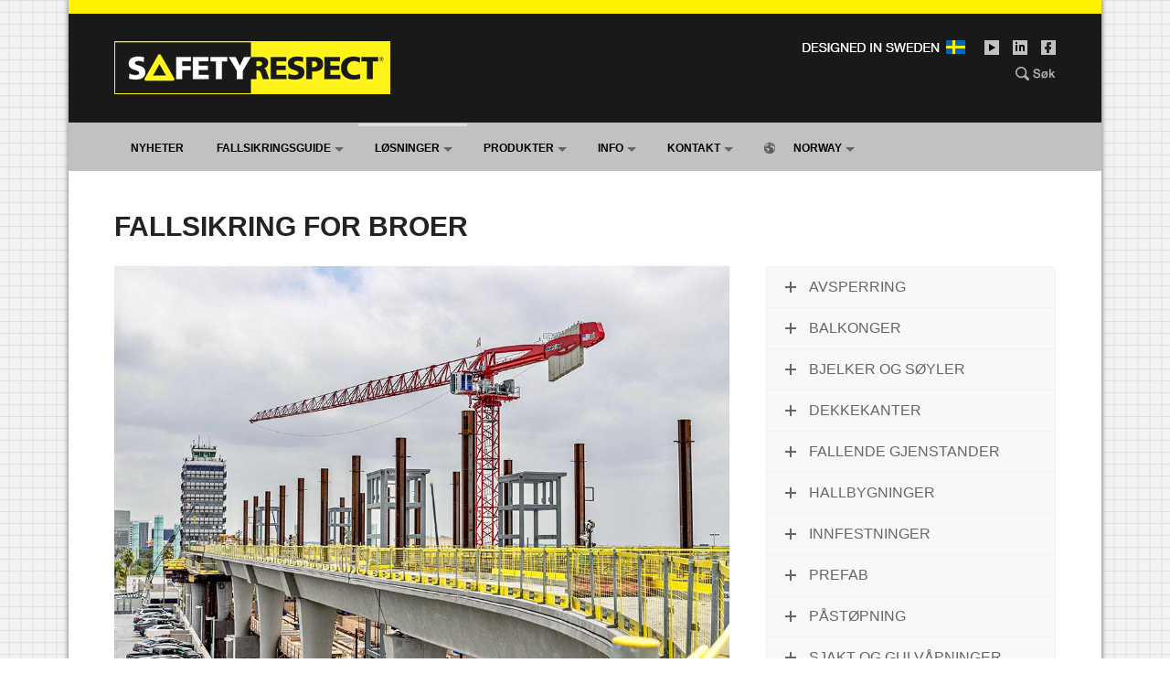

--- FILE ---
content_type: text/html; charset=UTF-8
request_url: https://www.safetyrespect.no/fallsikring-for-broer/
body_size: 24279
content:
<!DOCTYPE html>
<html lang="sv-SE">
<head>
	<meta charset="UTF-8">
	<meta name="viewport" content="width=device-width, initial-scale=1">
	<link rel="profile" href="https://gmpg.org/xfn/11">
	<link rel="pingback" href="https://www.safetyrespect.no/xmlrpc.php">
	<meta name='robots' content='index, follow, max-image-preview:large, max-snippet:-1, max-video-preview:-1' />

	<!-- This site is optimized with the Yoast SEO plugin v19.10 - https://yoast.com/wordpress/plugins/seo/ -->
	<title>Kollektiv fallsikring for bygging av broer i Norge - SAFETYRESPECT</title>
	<link rel="canonical" href="https://www.safetyrespect.no/fallsikring-for-broer/" />
	<meta property="og:locale" content="sv_SE" />
	<meta property="og:type" content="article" />
	<meta property="og:title" content="Kollektiv fallsikring for bygging av broer i Norge - SAFETYRESPECT" />
	<meta property="og:url" content="https://www.safetyrespect.no/fallsikring-for-broer/" />
	<meta property="og:site_name" content="SAFETYRESPECT" />
	<meta property="article:published_time" content="2023-03-23T07:49:37+00:00" />
	<meta property="article:modified_time" content="2023-03-27T12:50:25+00:00" />
	<meta property="og:image" content="https://www.safetyrespect.no/wp-content/uploads/bridges_fall_protection_1638989873531.jpg" />
	<meta property="og:image:width" content="1000" />
	<meta property="og:image:height" content="667" />
	<meta property="og:image:type" content="image/jpeg" />
	<meta name="author" content="safetyrespect" />
	<meta name="twitter:card" content="summary_large_image" />
	<script type="application/ld+json" class="yoast-schema-graph">{"@context":"https://schema.org","@graph":[{"@type":"WebPage","@id":"https://www.safetyrespect.no/fallsikring-for-broer/","url":"https://www.safetyrespect.no/fallsikring-for-broer/","name":"Kollektiv fallsikring for bygging av broer i Norge - SAFETYRESPECT","isPartOf":{"@id":"https://www.safetyrespect.no/#website"},"primaryImageOfPage":{"@id":"https://www.safetyrespect.no/fallsikring-for-broer/#primaryimage"},"image":{"@id":"https://www.safetyrespect.no/fallsikring-for-broer/#primaryimage"},"thumbnailUrl":"https://www.safetyrespect.no/wp-content/uploads/bridges_fall_protection_1638989873531.jpg","datePublished":"2023-03-23T07:49:37+00:00","dateModified":"2023-03-27T12:50:25+00:00","author":{"@id":"https://www.safetyrespect.no/#/schema/person/d00f77428d8cc06d6d580766507788fc"},"breadcrumb":{"@id":"https://www.safetyrespect.no/fallsikring-for-broer/#breadcrumb"},"inLanguage":"sv-SE","potentialAction":[{"@type":"ReadAction","target":["https://www.safetyrespect.no/fallsikring-for-broer/"]}]},{"@type":"ImageObject","inLanguage":"sv-SE","@id":"https://www.safetyrespect.no/fallsikring-for-broer/#primaryimage","url":"https://www.safetyrespect.no/wp-content/uploads/bridges_fall_protection_1638989873531.jpg","contentUrl":"https://www.safetyrespect.no/wp-content/uploads/bridges_fall_protection_1638989873531.jpg","width":1000,"height":667,"caption":"Fallsikring på bro"},{"@type":"BreadcrumbList","@id":"https://www.safetyrespect.no/fallsikring-for-broer/#breadcrumb","itemListElement":[{"@type":"ListItem","position":1,"name":"Hem","item":"https://www.safetyrespect.no/"},{"@type":"ListItem","position":2,"name":"Fallsikring for broer"}]},{"@type":"WebSite","@id":"https://www.safetyrespect.no/#website","url":"https://www.safetyrespect.no/","name":"SAFETYRESPECT","description":"Fallsikringsspesialist","potentialAction":[{"@type":"SearchAction","target":{"@type":"EntryPoint","urlTemplate":"https://www.safetyrespect.no/?s={search_term_string}"},"query-input":"required name=search_term_string"}],"inLanguage":"sv-SE"},{"@type":"Person","@id":"https://www.safetyrespect.no/#/schema/person/d00f77428d8cc06d6d580766507788fc","name":"safetyrespect","url":"https://www.safetyrespect.no/author/safetyrespect/"}]}</script>
	<!-- / Yoast SEO plugin. -->


<link rel='dns-prefetch' href='//js.hs-scripts.com' />
<link rel='dns-prefetch' href='//www.googletagmanager.com' />
<link rel='dns-prefetch' href='//s.w.org' />
<link rel="alternate" type="application/rss+xml" title="SAFETYRESPECT &raquo; flöde" href="https://www.safetyrespect.no/feed/" />
<link rel="alternate" type="application/rss+xml" title="SAFETYRESPECT &raquo; kommentarsflöde" href="https://www.safetyrespect.no/comments/feed/" />
		<!-- This site uses the Google Analytics by MonsterInsights plugin v8.22.0 - Using Analytics tracking - https://www.monsterinsights.com/ -->
		<!-- Observera: MonsterInsights är för närvarande inte konfigurerat på denna webbplats. Webbplatsägaren måste autentisera med Google Analytics i MonsterInsights inställningspanel. -->
					<!-- No tracking code set -->
				<!-- / Google Analytics by MonsterInsights -->
		<script type="text/javascript">
window._wpemojiSettings = {"baseUrl":"https:\/\/s.w.org\/images\/core\/emoji\/13.1.0\/72x72\/","ext":".png","svgUrl":"https:\/\/s.w.org\/images\/core\/emoji\/13.1.0\/svg\/","svgExt":".svg","source":{"concatemoji":"https:\/\/www.safetyrespect.no\/wp-includes\/js\/wp-emoji-release.min.js?ver=5.9.12"}};
/*! This file is auto-generated */
!function(e,a,t){var n,r,o,i=a.createElement("canvas"),p=i.getContext&&i.getContext("2d");function s(e,t){var a=String.fromCharCode;p.clearRect(0,0,i.width,i.height),p.fillText(a.apply(this,e),0,0);e=i.toDataURL();return p.clearRect(0,0,i.width,i.height),p.fillText(a.apply(this,t),0,0),e===i.toDataURL()}function c(e){var t=a.createElement("script");t.src=e,t.defer=t.type="text/javascript",a.getElementsByTagName("head")[0].appendChild(t)}for(o=Array("flag","emoji"),t.supports={everything:!0,everythingExceptFlag:!0},r=0;r<o.length;r++)t.supports[o[r]]=function(e){if(!p||!p.fillText)return!1;switch(p.textBaseline="top",p.font="600 32px Arial",e){case"flag":return s([127987,65039,8205,9895,65039],[127987,65039,8203,9895,65039])?!1:!s([55356,56826,55356,56819],[55356,56826,8203,55356,56819])&&!s([55356,57332,56128,56423,56128,56418,56128,56421,56128,56430,56128,56423,56128,56447],[55356,57332,8203,56128,56423,8203,56128,56418,8203,56128,56421,8203,56128,56430,8203,56128,56423,8203,56128,56447]);case"emoji":return!s([10084,65039,8205,55357,56613],[10084,65039,8203,55357,56613])}return!1}(o[r]),t.supports.everything=t.supports.everything&&t.supports[o[r]],"flag"!==o[r]&&(t.supports.everythingExceptFlag=t.supports.everythingExceptFlag&&t.supports[o[r]]);t.supports.everythingExceptFlag=t.supports.everythingExceptFlag&&!t.supports.flag,t.DOMReady=!1,t.readyCallback=function(){t.DOMReady=!0},t.supports.everything||(n=function(){t.readyCallback()},a.addEventListener?(a.addEventListener("DOMContentLoaded",n,!1),e.addEventListener("load",n,!1)):(e.attachEvent("onload",n),a.attachEvent("onreadystatechange",function(){"complete"===a.readyState&&t.readyCallback()})),(n=t.source||{}).concatemoji?c(n.concatemoji):n.wpemoji&&n.twemoji&&(c(n.twemoji),c(n.wpemoji)))}(window,document,window._wpemojiSettings);
</script>
<style type="text/css">
img.wp-smiley,
img.emoji {
	display: inline !important;
	border: none !important;
	box-shadow: none !important;
	height: 1em !important;
	width: 1em !important;
	margin: 0 0.07em !important;
	vertical-align: -0.1em !important;
	background: none !important;
	padding: 0 !important;
}
</style>
	<link rel='stylesheet' id='js_composer_front-css'  href='https://www.safetyrespect.no/wp-content/plugins/js_composer/assets/css/js_composer.min.css?ver=6.8.0' type='text/css' media='all' />
<link rel='stylesheet' id='wp-block-library-css'  href='https://www.safetyrespect.no/wp-includes/css/dist/block-library/style.min.css?ver=5.9.12' type='text/css' media='all' />
<style id='global-styles-inline-css' type='text/css'>
body{--wp--preset--color--black: #000000;--wp--preset--color--cyan-bluish-gray: #abb8c3;--wp--preset--color--white: #ffffff;--wp--preset--color--pale-pink: #f78da7;--wp--preset--color--vivid-red: #cf2e2e;--wp--preset--color--luminous-vivid-orange: #ff6900;--wp--preset--color--luminous-vivid-amber: #fcb900;--wp--preset--color--light-green-cyan: #7bdcb5;--wp--preset--color--vivid-green-cyan: #00d084;--wp--preset--color--pale-cyan-blue: #8ed1fc;--wp--preset--color--vivid-cyan-blue: #0693e3;--wp--preset--color--vivid-purple: #9b51e0;--wp--preset--gradient--vivid-cyan-blue-to-vivid-purple: linear-gradient(135deg,rgba(6,147,227,1) 0%,rgb(155,81,224) 100%);--wp--preset--gradient--light-green-cyan-to-vivid-green-cyan: linear-gradient(135deg,rgb(122,220,180) 0%,rgb(0,208,130) 100%);--wp--preset--gradient--luminous-vivid-amber-to-luminous-vivid-orange: linear-gradient(135deg,rgba(252,185,0,1) 0%,rgba(255,105,0,1) 100%);--wp--preset--gradient--luminous-vivid-orange-to-vivid-red: linear-gradient(135deg,rgba(255,105,0,1) 0%,rgb(207,46,46) 100%);--wp--preset--gradient--very-light-gray-to-cyan-bluish-gray: linear-gradient(135deg,rgb(238,238,238) 0%,rgb(169,184,195) 100%);--wp--preset--gradient--cool-to-warm-spectrum: linear-gradient(135deg,rgb(74,234,220) 0%,rgb(151,120,209) 20%,rgb(207,42,186) 40%,rgb(238,44,130) 60%,rgb(251,105,98) 80%,rgb(254,248,76) 100%);--wp--preset--gradient--blush-light-purple: linear-gradient(135deg,rgb(255,206,236) 0%,rgb(152,150,240) 100%);--wp--preset--gradient--blush-bordeaux: linear-gradient(135deg,rgb(254,205,165) 0%,rgb(254,45,45) 50%,rgb(107,0,62) 100%);--wp--preset--gradient--luminous-dusk: linear-gradient(135deg,rgb(255,203,112) 0%,rgb(199,81,192) 50%,rgb(65,88,208) 100%);--wp--preset--gradient--pale-ocean: linear-gradient(135deg,rgb(255,245,203) 0%,rgb(182,227,212) 50%,rgb(51,167,181) 100%);--wp--preset--gradient--electric-grass: linear-gradient(135deg,rgb(202,248,128) 0%,rgb(113,206,126) 100%);--wp--preset--gradient--midnight: linear-gradient(135deg,rgb(2,3,129) 0%,rgb(40,116,252) 100%);--wp--preset--duotone--dark-grayscale: url('#wp-duotone-dark-grayscale');--wp--preset--duotone--grayscale: url('#wp-duotone-grayscale');--wp--preset--duotone--purple-yellow: url('#wp-duotone-purple-yellow');--wp--preset--duotone--blue-red: url('#wp-duotone-blue-red');--wp--preset--duotone--midnight: url('#wp-duotone-midnight');--wp--preset--duotone--magenta-yellow: url('#wp-duotone-magenta-yellow');--wp--preset--duotone--purple-green: url('#wp-duotone-purple-green');--wp--preset--duotone--blue-orange: url('#wp-duotone-blue-orange');--wp--preset--font-size--small: 13px;--wp--preset--font-size--medium: 20px;--wp--preset--font-size--large: 36px;--wp--preset--font-size--x-large: 42px;}.has-black-color{color: var(--wp--preset--color--black) !important;}.has-cyan-bluish-gray-color{color: var(--wp--preset--color--cyan-bluish-gray) !important;}.has-white-color{color: var(--wp--preset--color--white) !important;}.has-pale-pink-color{color: var(--wp--preset--color--pale-pink) !important;}.has-vivid-red-color{color: var(--wp--preset--color--vivid-red) !important;}.has-luminous-vivid-orange-color{color: var(--wp--preset--color--luminous-vivid-orange) !important;}.has-luminous-vivid-amber-color{color: var(--wp--preset--color--luminous-vivid-amber) !important;}.has-light-green-cyan-color{color: var(--wp--preset--color--light-green-cyan) !important;}.has-vivid-green-cyan-color{color: var(--wp--preset--color--vivid-green-cyan) !important;}.has-pale-cyan-blue-color{color: var(--wp--preset--color--pale-cyan-blue) !important;}.has-vivid-cyan-blue-color{color: var(--wp--preset--color--vivid-cyan-blue) !important;}.has-vivid-purple-color{color: var(--wp--preset--color--vivid-purple) !important;}.has-black-background-color{background-color: var(--wp--preset--color--black) !important;}.has-cyan-bluish-gray-background-color{background-color: var(--wp--preset--color--cyan-bluish-gray) !important;}.has-white-background-color{background-color: var(--wp--preset--color--white) !important;}.has-pale-pink-background-color{background-color: var(--wp--preset--color--pale-pink) !important;}.has-vivid-red-background-color{background-color: var(--wp--preset--color--vivid-red) !important;}.has-luminous-vivid-orange-background-color{background-color: var(--wp--preset--color--luminous-vivid-orange) !important;}.has-luminous-vivid-amber-background-color{background-color: var(--wp--preset--color--luminous-vivid-amber) !important;}.has-light-green-cyan-background-color{background-color: var(--wp--preset--color--light-green-cyan) !important;}.has-vivid-green-cyan-background-color{background-color: var(--wp--preset--color--vivid-green-cyan) !important;}.has-pale-cyan-blue-background-color{background-color: var(--wp--preset--color--pale-cyan-blue) !important;}.has-vivid-cyan-blue-background-color{background-color: var(--wp--preset--color--vivid-cyan-blue) !important;}.has-vivid-purple-background-color{background-color: var(--wp--preset--color--vivid-purple) !important;}.has-black-border-color{border-color: var(--wp--preset--color--black) !important;}.has-cyan-bluish-gray-border-color{border-color: var(--wp--preset--color--cyan-bluish-gray) !important;}.has-white-border-color{border-color: var(--wp--preset--color--white) !important;}.has-pale-pink-border-color{border-color: var(--wp--preset--color--pale-pink) !important;}.has-vivid-red-border-color{border-color: var(--wp--preset--color--vivid-red) !important;}.has-luminous-vivid-orange-border-color{border-color: var(--wp--preset--color--luminous-vivid-orange) !important;}.has-luminous-vivid-amber-border-color{border-color: var(--wp--preset--color--luminous-vivid-amber) !important;}.has-light-green-cyan-border-color{border-color: var(--wp--preset--color--light-green-cyan) !important;}.has-vivid-green-cyan-border-color{border-color: var(--wp--preset--color--vivid-green-cyan) !important;}.has-pale-cyan-blue-border-color{border-color: var(--wp--preset--color--pale-cyan-blue) !important;}.has-vivid-cyan-blue-border-color{border-color: var(--wp--preset--color--vivid-cyan-blue) !important;}.has-vivid-purple-border-color{border-color: var(--wp--preset--color--vivid-purple) !important;}.has-vivid-cyan-blue-to-vivid-purple-gradient-background{background: var(--wp--preset--gradient--vivid-cyan-blue-to-vivid-purple) !important;}.has-light-green-cyan-to-vivid-green-cyan-gradient-background{background: var(--wp--preset--gradient--light-green-cyan-to-vivid-green-cyan) !important;}.has-luminous-vivid-amber-to-luminous-vivid-orange-gradient-background{background: var(--wp--preset--gradient--luminous-vivid-amber-to-luminous-vivid-orange) !important;}.has-luminous-vivid-orange-to-vivid-red-gradient-background{background: var(--wp--preset--gradient--luminous-vivid-orange-to-vivid-red) !important;}.has-very-light-gray-to-cyan-bluish-gray-gradient-background{background: var(--wp--preset--gradient--very-light-gray-to-cyan-bluish-gray) !important;}.has-cool-to-warm-spectrum-gradient-background{background: var(--wp--preset--gradient--cool-to-warm-spectrum) !important;}.has-blush-light-purple-gradient-background{background: var(--wp--preset--gradient--blush-light-purple) !important;}.has-blush-bordeaux-gradient-background{background: var(--wp--preset--gradient--blush-bordeaux) !important;}.has-luminous-dusk-gradient-background{background: var(--wp--preset--gradient--luminous-dusk) !important;}.has-pale-ocean-gradient-background{background: var(--wp--preset--gradient--pale-ocean) !important;}.has-electric-grass-gradient-background{background: var(--wp--preset--gradient--electric-grass) !important;}.has-midnight-gradient-background{background: var(--wp--preset--gradient--midnight) !important;}.has-small-font-size{font-size: var(--wp--preset--font-size--small) !important;}.has-medium-font-size{font-size: var(--wp--preset--font-size--medium) !important;}.has-large-font-size{font-size: var(--wp--preset--font-size--large) !important;}.has-x-large-font-size{font-size: var(--wp--preset--font-size--x-large) !important;}
</style>
<link rel='stylesheet' id='contact-form-7-css'  href='https://www.safetyrespect.no/wp-content/plugins/contact-form-7/includes/css/styles.css?ver=5.6.4' type='text/css' media='all' />
<link rel='stylesheet' id='menu-image-css'  href='https://www.safetyrespect.no/wp-content/plugins/menu-image/includes/css/menu-image.css?ver=3.10' type='text/css' media='all' />
<link rel='stylesheet' id='dashicons-css'  href='https://www.safetyrespect.no/wp-includes/css/dashicons.min.css?ver=5.9.12' type='text/css' media='all' />
<link rel='stylesheet' id='ivory-search-styles-css'  href='https://www.safetyrespect.no/wp-content/plugins/add-search-to-menu/public/css/ivory-search.min.css?ver=5.5.4' type='text/css' media='all' />
<link rel='stylesheet' id='wpcharming-style-css'  href='https://www.safetyrespect.no/wp-content/themes/HumanRights/style.css?ver=5.9.12' type='text/css' media='all' />
<link rel='stylesheet' id='wpcharming-fontawesome-css'  href='https://www.safetyrespect.no/wp-content/themes/HumanRights/assets/css/font-awesome.min.css?ver=4.2.0' type='text/css' media='all' />
<script type='text/javascript' id='jquery-core-js-extra'>
/* <![CDATA[ */
var header_fixed_setting = {"fixed_header":"0"};
/* ]]> */
</script>
<script type='text/javascript' src='https://www.safetyrespect.no/wp-includes/js/jquery/jquery.min.js?ver=3.6.0' id='jquery-core-js'></script>
<script type='text/javascript' src='https://www.safetyrespect.no/wp-includes/js/jquery/jquery-migrate.min.js?ver=3.3.2' id='jquery-migrate-js'></script>
<script type='text/javascript' src='https://www.safetyrespect.no/wp-content/themes/HumanRights/assets/js/modernizr.min.js?ver=2.6.2' id='wpcharming-modernizr-js'></script>

<!-- Kodblock för ”Google Analytics” tillagt av Site Kit -->
<script type='text/javascript' src='https://www.googletagmanager.com/gtag/js?id=UA-136575744-2' id='google_gtagjs-js' async></script>
<script type='text/javascript' id='google_gtagjs-js-after'>
window.dataLayer = window.dataLayer || [];function gtag(){dataLayer.push(arguments);}
gtag('set', 'linker', {"domains":["www.safetyrespect.no"]} );
gtag("js", new Date());
gtag("set", "developer_id.dZTNiMT", true);
gtag("config", "UA-136575744-2", {"anonymize_ip":true});
gtag("config", "GT-K5MMSD8");
</script>

<!-- Avslut av kodblock för ”Google Analytics” tillagt av Site Kit -->
<link rel="https://api.w.org/" href="https://www.safetyrespect.no/wp-json/" /><link rel="alternate" type="application/json" href="https://www.safetyrespect.no/wp-json/wp/v2/posts/8145" /><link rel="EditURI" type="application/rsd+xml" title="RSD" href="https://www.safetyrespect.no/xmlrpc.php?rsd" />
<link rel="wlwmanifest" type="application/wlwmanifest+xml" href="https://www.safetyrespect.no/wp-includes/wlwmanifest.xml" /> 
<meta name="generator" content="WordPress 5.9.12" />
<link rel='shortlink' href='https://www.safetyrespect.no/?p=8145' />
<link rel="alternate" type="application/json+oembed" href="https://www.safetyrespect.no/wp-json/oembed/1.0/embed?url=https%3A%2F%2Fwww.safetyrespect.no%2Ffallsikring-for-broer%2F" />
<link rel="alternate" type="text/xml+oembed" href="https://www.safetyrespect.no/wp-json/oembed/1.0/embed?url=https%3A%2F%2Fwww.safetyrespect.no%2Ffallsikring-for-broer%2F&#038;format=xml" />
<meta name="generator" content="Site Kit by Google 1.115.0" />			<!-- DO NOT COPY THIS SNIPPET! Start of Page Analytics Tracking for HubSpot WordPress plugin v10.2.17-->
			<script type="text/javascript" class="hsq-set-content-id" data-content-id="blog-post">
				var _hsq = _hsq || [];
				_hsq.push(["setContentType", "blog-post"]);
			</script>
			<!-- DO NOT COPY THIS SNIPPET! End of Page Analytics Tracking for HubSpot WordPress plugin -->
			<!--[if lt IE 9]><script src="https://www.safetyrespect.no/wp-content/themes/HumanRights/assets/js/html5.min.js"></script><![endif]-->
	<link rel="shortcut icon" href="https://www.safetyrespect.no/wp-content/uploads/2016/06/favicon.ico">
<style id="theme_option_custom_css" type="text/css">
 .wpc-menu ul li a { color: #000000; font-weight: normal; } .vc_btn3.vc_btn3-color-juicy-pink, .vc_btn3.vc_btn3-color-juicy-pink.vc_btn3-style-flat { color: #fff; background-color: #c9c9c9 } a:link { color: #000000; } a:visited { color: #000000; } .entry-meta { display: none; } .blog .entry-title {margin-bottom: 0; margin-top: 0; } .post-categories { display: none; } .post-tags { display: none; } .entry-footer { display: none; } .wpc-menu > li.current-menu-item > a, .wpc-menu > li.current-menu-ancestor > a { color: #000000; font-weight: bold; } .topbar-menu {margin-top: 35px; } h1 {text-transform: uppercase; } h2 {font-size: 28px; font-weight: bold; } h3 {font-size: 21px; font-weight: bold; } h4 {text-transform: uppercase; } h5 {font-size: 18px; font-weight: normal; } h6 {font-size: 14px; font-weight: normal; text-transform: uppercase; } .header-right-button { display: inline-block; margin-left: 12px; background: #aeaeae; color: #000000; font-size: 12px; font-weight: bolder; text-decoration: none; padding: 3px 10px; } .header-right-button:hover { background: #000000; color: #fff200; } .footer-connect { background: #cccccc; border-top: 0px solid; padding: 15px 0px; } 
</style>
<meta name="generator" content="Powered by WPBakery Page Builder - drag and drop page builder for WordPress."/>

<!-- Kodblock för ”Google Tag Manager” tillagt av Site Kit -->
<script type="text/javascript">
			( function( w, d, s, l, i ) {
				w[l] = w[l] || [];
				w[l].push( {'gtm.start': new Date().getTime(), event: 'gtm.js'} );
				var f = d.getElementsByTagName( s )[0],
					j = d.createElement( s ), dl = l != 'dataLayer' ? '&l=' + l : '';
				j.async = true;
				j.src = 'https://www.googletagmanager.com/gtm.js?id=' + i + dl;
				f.parentNode.insertBefore( j, f );
			} )( window, document, 'script', 'dataLayer', 'GTM-WLWN5Z4' );
			
</script>

<!-- Avslut av kodblock för ”Google Tag Manager” tillagt av Site Kit -->
<style type="text/css" title="dynamic-css" class="options-output">.site-branding{margin-top:10px;margin-right:0;margin-bottom:-4px;margin-left:0;}a, .primary-color, .wpc-menu.wpc-menu-mobile li.current-menu-item a, .wpc-menu.wpc-menu-mobile li li.current-menu-item a,
                                                      .wpc-menu.wpc-menu-mobile a:hover, .topbar-menu li a:hover, .nav-social a:hover, .entry-footer .post-categories li a:hover, .entry-footer .post-tags li a:hover,
                                                      .medium-heading-inverted, .grid-item .grid-title a:hover, .heading-404, .widget a:hover, .widget #calendar_wrap a,
                                                      .widget_recent_comments a, #secondary .widget.widget_nav_menu ul li a:hover, #secondary .widget.widget_nav_menu ul li.current-menu-item a,
                                                      .iconbox-wrapper .iconbox-icon .primary, .iconbox-wrapper .iconbox-image .primary, .iconbox-wrapper a:hover, .breadcrumbs a:hover,
                                                      .header-contact-wrapper li .box-icon i
                                                      {color:#dddddd;}input[type="reset"], input[type="submit"], input[type="submit"], .header-right .header-contact-box .box-icon i,
                                                      .wpc-menu ul li, .loop-pagination a:hover, .loop-pagination span:hover, .loop-pagination a.current, .loop-pagination span.current,
                                                      .footer-connect .footer-social a:hover i, .entry-content .wpb_content_element .wpb_tour_tabs_wrapper .wpb_tabs_nav li.ui-tabs-active a, .entry-content .wpb_content_element .wpb_accordion_header li.ui-tabs-active a,
                                                      .btn, .btn-primary, .custom-heading .heading-line, .custom-heading .heading-line.primary
                                                      {background-color:#dddddd;}textarea:focus,
                                                        input[type="date"]:focus,
                                                        input[type="datetime"]:focus,
                                                        input[type="datetime-local"]:focus,
                                                        input[type="email"]:focus,
                                                        input[type="month"]:focus,
                                                        input[type="number"]:focus,
                                                        input[type="password"]:focus,
                                                        input[type="search"]:focus,
                                                        input[type="tel"]:focus,
                                                        input[type="text"]:focus,
                                                        input[type="time"]:focus,
                                                        input[type="url"]:focus,
                                                        input[type="week"]:focus, .header-right .header-contact-box .box-icon,
                                                        .wpc-menu > li:hover > a, .wpc-menu > li.current-menu-item > a, .wpc-menu > li.current-menu-ancestor > a,
                                                        .entry-content blockquote{border-color:#dddddd;}#secondary .widget.widget_nav_menu ul li.current-menu-item a:before {border-left-color:#dddddd;}.secondary-color, #comments .comment .comment-wrapper .comment-meta .comment-time:hover, #comments .comment .comment-wrapper .comment-meta .comment-reply-link:hover, #comments .comment .comment-wrapper .comment-meta .comment-edit-link:hover,
                                                      .iconbox-wrapper .iconbox-icon .secondary, .iconbox-wrapper .iconbox-image .secondary{color:#919191;}.btn-secondary, .custom-heading .heading-line.secondary{background-color:#919191;}.entry-meta .sticky-label,.inverted-column > .wpb_wrapper, .inverted-row{background-color:#544f4f;}.site{background-color:#ffffff;background-repeat:no-repeat;background-size:inherit;background-attachment:fixed;background-position:left top;background-image:url('https://www.safetyrespect.no/wp-content/uploads/bg_square_3.png');}.layout-boxed{background-color:#ffffff;background-repeat:repeat;background-size:inherit;background-attachment:fixed;background-position:center top;background-image:url('https://www.safetyrespect.no/wp-content/uploads/bg_square_3.png');}body{font-family:Arial, Helvetica, sans-serif;font-weight:400;color:#232323;font-size:14px;}h1,h2,h3,h4,h5,h6,.wpc-menu a{font-family:Arial, Helvetica, sans-serif;color:#232323;}.header-right{margin-top:35px;margin-right:0;margin-bottom:0;margin-left:0;}.site-header{background-color:#191919;background-image:url('https://www.safetyrespect.no/wp-content/uploads/header_background.png');}.site-header, .site-header p, .header-right .header-contact-box .box-text .contact-text{color:#777777;}.topbar-menu li a{color:#565656;}.header-right .header-contact-box .box-text .contact-phone{color:#6b6b6b;}.wpc-menu a{font-family:Arial, Helvetica, sans-serif;text-transform:uppercase;font-weight:700;font-style:normal;color:#000000;font-size:12px;}.main-navigation{background-color:#c1c1c1;}.main-navigation{border-top:4px solid #c1c1c1;}.nav-social a{color:#c1c1c1;}.site-footer{background-color:#383838;}.site-footer .footer-columns .footer-column .widget .widget-title{color:#bbbbbb;}.site-footer, .site-footer .widget, .site-footer p{color:#e0e0e0;}.site-footer a, .site-footer .widget a{color:#f2f2f2;}.site-footer a:hover, .site-footer .widget a:hover{color:#fff600;}</style><noscript><style> .wpb_animate_when_almost_visible { opacity: 1; }</style></noscript></head>

<body data-rsssl=1 class="post-template-default single single-post postid-8145 single-format-standard HumanRights layout-boxed chrome osx wpb-js-composer js-comp-ver-6.8.0 vc_responsive">
<div id="page" class="hfeed site">
	<a class="skip-link screen-reader-text" href="#content">Skip to content</a>	
	<header id="masthead" class="site-header" role="banner">
		<div class="container">
						<ul class="topbar-menu">	
		   	   <li id="menu-item-3210" class="menu-item menu-item-type-custom menu-item-object-custom menu-item-3210"><a href="https://www.safetyrespect.no/om-oss/" class="menu-image-title-hide menu-image-not-hovered"><span class="menu-image-title-hide menu-image-title">Designed in Sweden</span><img width="184" height="16" src="https://www.safetyrespect.no/wp-content/uploads/designed_in_sweden.png" class="menu-image menu-image-title-hide" alt="" loading="lazy" /></a></li>
<li id="menu-item-6284" class="menu-item menu-item-type-custom menu-item-object-custom menu-item-6284"><a title="Youtube" href="https://www.youtube.com/user/safetyrespect" class="menu-image-title-hide menu-image-hovered"><span class="menu-image-title-hide menu-image-title">Youtube</span><span class='menu-image-hover-wrapper'><img width="16" height="16" src="https://www.safetyrespect.no/wp-content/uploads/icon_youtube.png" class="menu-image menu-image-title-hide" alt="" loading="lazy" /><img width="16" height="16" src="https://www.safetyrespect.no/wp-content/uploads/icon_youtube.png" class="hovered-image menu-image-title-hide" alt="" loading="lazy" style="margin-left: -16px;" /></span></a></li>
<li id="menu-item-6280" class="menu-item menu-item-type-custom menu-item-object-custom menu-item-6280"><a title="LinkedIn" href="https://www.linkedin.com/company/safetyrespect-no" class="menu-image-title-hide menu-image-hovered"><span class="menu-image-title-hide menu-image-title">LinkedIn</span><span class='menu-image-hover-wrapper'><img width="16" height="16" src="https://www.safetyrespect.no/wp-content/uploads/icon_linkedin.png" class="menu-image menu-image-title-hide" alt="LinkedIn" loading="lazy" /><img width="16" height="16" src="https://www.safetyrespect.no/wp-content/uploads/icon_linkedin.png" class="hovered-image menu-image-title-hide" alt="LinkedIn" loading="lazy" style="margin-left: -16px;" /></span></a></li>
<li id="menu-item-6276" class="menu-item menu-item-type-custom menu-item-object-custom menu-item-6276"><a title="Facebook" href="https://www.facebook.com/safetyrespect.no" class="menu-image-title-hide menu-image-hovered"><span class="menu-image-title-hide menu-image-title">Facebook</span><span class='menu-image-hover-wrapper'><img width="16" height="16" src="https://www.safetyrespect.no/wp-content/uploads/icon_facebook.png" class="menu-image menu-image-title-hide" alt="" loading="lazy" /><img width="16" height="16" src="https://www.safetyrespect.no/wp-content/uploads/icon_facebook.png" class="hovered-image menu-image-title-hide" alt="" loading="lazy" style="margin-left: -16px;" /></span></a></li>
		    </ul>
						<div class="header-left">
				<div class="site-branding">
										<a href="https://www.safetyrespect.no/" title="SAFETYRESPECT" rel="home">
						<img src="https://www.safetyrespect.no/wp-content/uploads/logotype_safetyrespect_302x58px_new2.png" alt="SAFETYRESPECT" />
					</a>
									</div><!-- /.site-branding -->
			</div>
									<div class="header-right">
				<div class="header-right-widgets clearfix">
					<aside class="widget_text header-right-widget widget_custom_html"><div class="textwidget custom-html-widget"> <a href="https://www.safetyrespect.no/sok">
         <img alt="Søk" src="https://www.safetyrespect.no/wp-content/uploads/button_sok_no_black_15px.png"
         width=45" height="15">
      </a></div></aside>				</div>
			</div>
								</div>
	</header><!-- #masthead -->
	<nav id="site-navigation" class="main-navigation " role="navigation">
		<div class="container">
						<div id="nav-toggle"><i class="fa fa-bars"></i></div>
			<ul class="wpc-menu">	
		   	   <li id="menu-item-4890" class="menu-item menu-item-type-post_type menu-item-object-page menu-item-4890"><a href="https://www.safetyrespect.no/nyheter/">Nyheter</a></li>
<li id="menu-item-7160" class="menu-item menu-item-type-post_type menu-item-object-page menu-item-has-children menu-item-7160"><a href="https://www.safetyrespect.no/fallsikringsguide/">Fallsikringsguide</a>
<ul class="sub-menu">
	<li id="menu-item-7166" class="menu-item menu-item-type-post_type menu-item-object-page menu-item-7166"><a href="https://www.safetyrespect.no/fallsikringsguide/">Oversikt</a></li>
	<li id="menu-item-7165" class="menu-item menu-item-type-post_type menu-item-object-page menu-item-7165"><a href="https://www.safetyrespect.no/fallsikringsguide/planlegging/">1. Planlegging</a></li>
	<li id="menu-item-7164" class="menu-item menu-item-type-post_type menu-item-object-page menu-item-7164"><a href="https://www.safetyrespect.no/fallsikringsguide/losninger/">2. Løsninger</a></li>
	<li id="menu-item-7163" class="menu-item menu-item-type-post_type menu-item-object-page menu-item-7163"><a href="https://www.safetyrespect.no/fallsikringsguide/logistikk/">3. Logistikk</a></li>
	<li id="menu-item-7162" class="menu-item menu-item-type-post_type menu-item-object-page menu-item-7162"><a href="https://www.safetyrespect.no/fallsikringsguide/montering/">4. Montering</a></li>
	<li id="menu-item-7161" class="menu-item menu-item-type-post_type menu-item-object-page menu-item-7161"><a href="https://www.safetyrespect.no/fallsikringsguide/kontroll/">5. Kontroll</a></li>
</ul>
</li>
<li id="menu-item-4409" class="menu-item menu-item-type-post_type menu-item-object-page current-menu-ancestor current-menu-parent current_page_parent current_page_ancestor menu-item-has-children menu-item-4409"><a href="https://www.safetyrespect.no/fallsikringslosninger/">Løsninger</a>
<ul class="sub-menu">
	<li id="menu-item-7168" class="menu-item menu-item-type-post_type menu-item-object-page menu-item-7168"><a href="https://www.safetyrespect.no/fallsikringslosninger/3d-demo/">3D-demo</a></li>
	<li id="menu-item-4451" class="menu-item menu-item-type-post_type menu-item-object-page menu-item-has-children menu-item-4451"><a href="https://www.safetyrespect.no/fallsikringslosninger/avsperring/">Avsperring</a>
	<ul class="sub-menu">
		<li id="menu-item-4501" class="menu-item menu-item-type-post_type menu-item-object-post menu-item-4501"><a href="https://www.safetyrespect.no/avsperring/">Avsperring</a></li>
		<li id="menu-item-6152" class="menu-item menu-item-type-post_type menu-item-object-post menu-item-6152"><a href="https://www.safetyrespect.no/avsperringssystem/">Avsperringssystem</a></li>
		<li id="menu-item-4549" class="menu-item menu-item-type-post_type menu-item-object-post menu-item-4549"><a href="https://www.safetyrespect.no/sikre-adkomstveier/">Sikre adkomstveier</a></li>
	</ul>
</li>
	<li id="menu-item-4464" class="menu-item menu-item-type-post_type menu-item-object-page menu-item-has-children menu-item-4464"><a href="https://www.safetyrespect.no/fallsikringslosninger/balkonger/">Balkonger</a>
	<ul class="sub-menu">
		<li id="menu-item-4554" class="menu-item menu-item-type-post_type menu-item-object-post menu-item-4554"><a href="https://www.safetyrespect.no/fallsikring-montert-i-innfestning-for-balkongrekkverk/">Fallsikring montert i innfestning for balkongrekkverk</a></li>
		<li id="menu-item-4528" class="menu-item menu-item-type-post_type menu-item-object-post menu-item-4528"><a href="https://www.safetyrespect.no/formontering-pa-prefabelementer/">Formontering på prefabelementer</a></li>
		<li id="menu-item-4555" class="menu-item menu-item-type-post_type menu-item-object-post menu-item-4555"><a href="https://www.safetyrespect.no/tvinge-pa-balkongkanter/">Tvinge på balkongkanter</a></li>
	</ul>
</li>
	<li id="menu-item-3275" class="menu-item menu-item-type-post_type menu-item-object-page menu-item-has-children menu-item-3275"><a href="https://www.safetyrespect.no/fallsikringslosninger/bjelker-og-soyler/">Bjelker og søyler</a>
	<ul class="sub-menu">
		<li id="menu-item-4526" class="menu-item menu-item-type-post_type menu-item-object-post menu-item-4526"><a href="https://www.safetyrespect.no/formontert-innfestning-pa-stalbjelke/">Formontert innfestning på stålbjelke</a></li>
		<li id="menu-item-4529" class="menu-item menu-item-type-post_type menu-item-object-post menu-item-4529"><a href="https://www.safetyrespect.no/gjengede-sveiseplater/">Gjengede sveiseplater</a></li>
		<li id="menu-item-4530" class="menu-item menu-item-type-post_type menu-item-object-post menu-item-4530"><a href="https://www.safetyrespect.no/gjengestag-pa-stalbjelker/">Gjengestag på stålbjelker</a></li>
		<li id="menu-item-4535" class="menu-item menu-item-type-post_type menu-item-object-post menu-item-4535"><a href="https://www.safetyrespect.no/gjenget-innfesting-i-stalkonstruksjoner/">Gjenget innfesting i stålkonstruksjoner</a></li>
		<li id="menu-item-4550" class="menu-item menu-item-type-post_type menu-item-object-post menu-item-4550"><a href="https://www.safetyrespect.no/lange-innfestninger/">Lange innfestninger</a></li>
		<li id="menu-item-4551" class="menu-item menu-item-type-post_type menu-item-object-post menu-item-4551"><a href="https://www.safetyrespect.no/stalbjelketvinge-2/">Stålbjelketvinge</a></li>
		<li id="menu-item-4552" class="menu-item menu-item-type-post_type menu-item-object-post menu-item-4552"><a href="https://www.safetyrespect.no/sveisehylse-pa-stalbjelke/">Sveisehylse på stålbjelke</a></li>
		<li id="menu-item-4553" class="menu-item menu-item-type-post_type menu-item-object-post menu-item-4553"><a href="https://www.safetyrespect.no/trebjelker-och-tresoyler/">Trebjelker och tresøyler</a></li>
	</ul>
</li>
	<li id="menu-item-8156" class="menu-item menu-item-type-post_type menu-item-object-post current-menu-item menu-item-8156"><a href="https://www.safetyrespect.no/fallsikring-for-broer/" aria-current="page">Broer</a></li>
	<li id="menu-item-4453" class="menu-item menu-item-type-post_type menu-item-object-page menu-item-has-children menu-item-4453"><a href="https://www.safetyrespect.no/fallsikringslosninger/dekkekanter/">Dekkekanter</a>
	<ul class="sub-menu">
		<li id="menu-item-4512" class="menu-item menu-item-type-post_type menu-item-object-post menu-item-4512"><a href="https://www.safetyrespect.no/hdf-bjelkelag/">HDF bjelkelag</a></li>
		<li id="menu-item-4513" class="menu-item menu-item-type-post_type menu-item-object-post menu-item-4513"><a href="https://www.safetyrespect.no/infestning-med-boltfot/">Innfestning med Boltfot eller Stolpfot</a></li>
		<li id="menu-item-4511" class="menu-item menu-item-type-post_type menu-item-object-post menu-item-4511"><a href="https://www.safetyrespect.no/montering-av-hdf-bjelkelag/">Montering av HDF-bjelkelag</a></li>
	</ul>
</li>
	<li id="menu-item-4459" class="menu-item menu-item-type-post_type menu-item-object-page menu-item-has-children menu-item-4459"><a href="https://www.safetyrespect.no/fallsikringslosninger/fallende-gjenstander/">Fallende gjenstander</a>
	<ul class="sub-menu">
		<li id="menu-item-4544" class="menu-item menu-item-type-post_type menu-item-object-post menu-item-4544"><a href="https://www.safetyrespect.no/personfangende-fallsikringsnett/">Personfangende fallsikringsnett</a></li>
		<li id="menu-item-4558" class="menu-item menu-item-type-post_type menu-item-object-post menu-item-4558"><a href="https://www.safetyrespect.no/sikringsskjerm-pa-bjelkelag/">Sikringsskjerm på bjelkelag</a></li>
		<li id="menu-item-4559" class="menu-item menu-item-type-post_type menu-item-object-post menu-item-4559"><a href="https://www.safetyrespect.no/sikringsskjerm-pa-stillas/">Sikringsskjerm på stillas</a></li>
		<li id="menu-item-4560" class="menu-item menu-item-type-post_type menu-item-object-post menu-item-4560"><a href="https://www.safetyrespect.no/sikringsskjerm-pa-vegg/">Sikringsskjerm på vegg</a></li>
	</ul>
</li>
	<li id="menu-item-4460" class="menu-item menu-item-type-post_type menu-item-object-page menu-item-has-children menu-item-4460"><a href="https://www.safetyrespect.no/fallsikringslosninger/innfestninger/">Innfestninger</a>
	<ul class="sub-menu">
		<li id="menu-item-4557" class="menu-item menu-item-type-post_type menu-item-object-post menu-item-4557"><a href="https://www.safetyrespect.no/betongskrue/">Betongskrue</a></li>
		<li id="menu-item-4525" class="menu-item menu-item-type-post_type menu-item-object-post menu-item-4525"><a href="https://www.safetyrespect.no/dobbeltgjenget-m16-og-slaganker-m16/">Dobbeltgjenget M16 og slaganker M16</a></li>
		<li id="menu-item-4556" class="menu-item menu-item-type-post_type menu-item-object-post menu-item-4556"><a href="https://www.safetyrespect.no/treskrue-wfd/">Treskrue WFD</a></li>
	</ul>
</li>
	<li id="menu-item-4458" class="menu-item menu-item-type-post_type menu-item-object-page menu-item-has-children menu-item-4458"><a href="https://www.safetyrespect.no/fallsikringslosninger/prefab/">Prefab</a>
	<ul class="sub-menu">
		<li id="menu-item-4506" class="menu-item menu-item-type-post_type menu-item-object-post menu-item-4506"><a href="https://www.safetyrespect.no/fallsikring-for-prefab/">Fallsikring for prefab</a></li>
		<li id="menu-item-4527" class="menu-item menu-item-type-post_type menu-item-object-post menu-item-4527"><a href="https://www.safetyrespect.no/formontert-innfestning-pa-stalbjeke/">Formontert innfestning på stålbjeke</a></li>
		<li id="menu-item-4547" class="menu-item menu-item-type-post_type menu-item-object-post menu-item-4547"><a href="https://www.safetyrespect.no/plattendekke/">Plattendekke</a></li>
		<li id="menu-item-4561" class="menu-item menu-item-type-post_type menu-item-object-post menu-item-4561"><a href="https://www.safetyrespect.no/sveisehylse-prefabrikert-pa-stalbjelker/">Sveisehylse prefabrikert på stålbjelker</a></li>
		<li id="menu-item-4562" class="menu-item menu-item-type-post_type menu-item-object-post menu-item-4562"><a href="https://www.safetyrespect.no/veggelement-med-innstopningshylse/">Veggelement med innstøpningshylse</a></li>
		<li id="menu-item-4563" class="menu-item menu-item-type-post_type menu-item-object-post menu-item-4563"><a href="https://www.safetyrespect.no/veggelement-med-veggtopphylse/">Veggelement med veggtopphylse</a></li>
	</ul>
</li>
	<li id="menu-item-4463" class="menu-item menu-item-type-post_type menu-item-object-page menu-item-has-children menu-item-4463"><a href="https://www.safetyrespect.no/fallsikringslosninger/pastopning/">Påstøpning</a>
	<ul class="sub-menu">
		<li id="menu-item-4539" class="menu-item menu-item-type-post_type menu-item-object-post menu-item-4539"><a href="https://www.safetyrespect.no/innfestning-pa-stolper-for-fri-arbeidsyte/">Innfestning på stolper for fri arbeidsyte</a></li>
		<li id="menu-item-4545" class="menu-item menu-item-type-post_type menu-item-object-post menu-item-4545"><a href="https://www.safetyrespect.no/plasstopt/">Plasstøpt</a></li>
		<li id="menu-item-4543" class="menu-item menu-item-type-post_type menu-item-object-post menu-item-4543"><a href="https://www.safetyrespect.no/pastopning-pa-hdf-bjelkelag/">Påstøpning på HDF-bjelkelag</a></li>
	</ul>
</li>
	<li id="menu-item-4457" class="menu-item menu-item-type-post_type menu-item-object-page menu-item-has-children menu-item-4457"><a href="https://www.safetyrespect.no/fallsikringslosninger/sjakt-og-gulvapninger/">Sjakt og gulvåpninger</a>
	<ul class="sub-menu">
		<li id="menu-item-4504" class="menu-item menu-item-type-post_type menu-item-object-post menu-item-4504"><a href="https://www.safetyrespect.no/byggheiser-og-trappetarn/">Byggheiser og trappetårn</a></li>
		<li id="menu-item-4502" class="menu-item menu-item-type-post_type menu-item-object-post menu-item-4502"><a href="https://www.safetyrespect.no/dekke-og-arbeidsplan-i-heissjakt/">Dekke og arbeidsplan i sjakt</a></li>
		<li id="menu-item-4532" class="menu-item menu-item-type-post_type menu-item-object-post menu-item-4532"><a href="https://www.safetyrespect.no/gulvapninger/">Gulvåpninger</a></li>
		<li id="menu-item-4538" class="menu-item menu-item-type-post_type menu-item-object-post menu-item-4538"><a href="https://www.safetyrespect.no/heisapninger/">Heisåpninger</a></li>
	</ul>
</li>
	<li id="menu-item-4462" class="menu-item menu-item-type-post_type menu-item-object-page menu-item-has-children menu-item-4462"><a href="https://www.safetyrespect.no/fallsikringslosninger/stillaser/">Stillaser</a>
	<ul class="sub-menu">
		<li id="menu-item-4503" class="menu-item menu-item-type-post_type menu-item-object-post menu-item-4503"><a href="https://www.safetyrespect.no/byggheiser-og-trappetarn-2/">Bygghissar och trapptorn</a></li>
		<li id="menu-item-4505" class="menu-item menu-item-type-post_type menu-item-object-post menu-item-4505"><a href="https://www.safetyrespect.no/fallskydd-byggstallningar/">Fallsikring for stillas</a></li>
	</ul>
</li>
	<li id="menu-item-4456" class="menu-item menu-item-type-post_type menu-item-object-page menu-item-has-children menu-item-4456"><a href="https://www.safetyrespect.no/fallsikringslosninger/tak-og-fasader/">Tak og fasader</a>
	<ul class="sub-menu">
		<li id="menu-item-4507" class="menu-item menu-item-type-post_type menu-item-object-post menu-item-4507"><a href="https://www.safetyrespect.no/fasader/">Fasader</a></li>
		<li id="menu-item-4524" class="menu-item menu-item-type-post_type menu-item-object-post menu-item-4524"><a href="https://www.safetyrespect.no/gavler/">Gavler</a></li>
		<li id="menu-item-4521" class="menu-item menu-item-type-post_type menu-item-object-post menu-item-4521"><a href="https://www.safetyrespect.no/arbeidsplan-ved-fasader-og-tak/">Arbeidsplan ved fasader og tak</a></li>
		<li id="menu-item-4522" class="menu-item menu-item-type-post_type menu-item-object-post menu-item-4522"><a href="https://www.safetyrespect.no/platetak/">Platetak</a></li>
		<li id="menu-item-4564" class="menu-item menu-item-type-post_type menu-item-object-post menu-item-4564"><a href="https://www.safetyrespect.no/takfot/">Takfot</a></li>
		<li id="menu-item-4523" class="menu-item menu-item-type-post_type menu-item-object-post menu-item-4523"><a href="https://www.safetyrespect.no/underlagstak/">Underlagstak</a></li>
	</ul>
</li>
	<li id="menu-item-4455" class="menu-item menu-item-type-post_type menu-item-object-page menu-item-has-children menu-item-4455"><a href="https://www.safetyrespect.no/fallsikringslosninger/transport-og-lagring/">Transport og lagring</a>
	<ul class="sub-menu">
		<li id="menu-item-4519" class="menu-item menu-item-type-post_type menu-item-object-post menu-item-4519"><a href="https://www.safetyrespect.no/nettstativ-26-l-2/">Nettstativ 2,6 L</a></li>
		<li id="menu-item-4518" class="menu-item menu-item-type-post_type menu-item-object-post menu-item-4518"><a href="https://www.safetyrespect.no/nettstativ-vertikal-2/">Nettstativ vertikal</a></li>
		<li id="menu-item-4565" class="menu-item menu-item-type-post_type menu-item-object-post menu-item-4565"><a href="https://www.safetyrespect.no/pallekasse-2/">Pallekasse</a></li>
		<li id="menu-item-4520" class="menu-item menu-item-type-post_type menu-item-object-post menu-item-4520"><a href="https://www.safetyrespect.no/stolpestativ-2/">Stolpestativ</a></li>
		<li id="menu-item-4517" class="menu-item menu-item-type-post_type menu-item-object-post menu-item-4517"><a href="https://www.safetyrespect.no/transport/">Transport</a></li>
	</ul>
</li>
	<li id="menu-item-4454" class="menu-item menu-item-type-post_type menu-item-object-page menu-item-has-children menu-item-4454"><a href="https://www.safetyrespect.no/fallsikringslosninger/trapper/">Trapper</a>
	<ul class="sub-menu">
		<li id="menu-item-4515" class="menu-item menu-item-type-post_type menu-item-object-post menu-item-4515"><a href="https://www.safetyrespect.no/innfestning-med-boltfot/">Innfestning med Boltfot</a></li>
		<li id="menu-item-4514" class="menu-item menu-item-type-post_type menu-item-object-post menu-item-4514"><a href="https://www.safetyrespect.no/innfestning-i-vangestykket/">Innfestning i vangestykket</a></li>
		<li id="menu-item-4516" class="menu-item menu-item-type-post_type menu-item-object-post menu-item-4516"><a href="https://www.safetyrespect.no/montering-uten-hulltagning/">Montering uten hulltagning</a></li>
	</ul>
</li>
	<li id="menu-item-4452" class="menu-item menu-item-type-post_type menu-item-object-page menu-item-has-children menu-item-4452"><a href="https://www.safetyrespect.no/fallsikringslosninger/veggapninger/">Veggåpninger</a>
	<ul class="sub-menu">
		<li id="menu-item-4566" class="menu-item menu-item-type-post_type menu-item-object-post menu-item-4566"><a href="https://www.safetyrespect.no/rekkverk-justerbare-ved-veggapninger/">Rekkverk justerbare ved veggåpninger</a></li>
		<li id="menu-item-4510" class="menu-item menu-item-type-post_type menu-item-object-post menu-item-4510"><a href="https://www.safetyrespect.no/rekkverksnett-ved-veggapninger/">Rekkverksnett ved veggåpninger</a></li>
	</ul>
</li>
</ul>
</li>
<li id="menu-item-2661" class="menu-item menu-item-type-post_type menu-item-object-page menu-item-has-children menu-item-2661"><a href="https://www.safetyrespect.no/produkter-fallsikring/">Produkter</a>
<ul class="sub-menu">
	<li id="menu-item-3375" class="menu-item menu-item-type-post_type menu-item-object-page menu-item-has-children menu-item-3375"><a href="https://www.safetyrespect.no/produkter-fallsikring/standardsystem/">Standardsystem</a>
	<ul class="sub-menu">
		<li id="menu-item-4567" class="menu-item menu-item-type-post_type menu-item-object-post menu-item-4567"><a href="https://www.safetyrespect.no/avstengerfeste/">Avstengerfeste</a></li>
		<li id="menu-item-4570" class="menu-item menu-item-type-post_type menu-item-object-post menu-item-4570"><a href="https://www.safetyrespect.no/balkongfeste/">Balkongfeste</a></li>
		<li id="menu-item-4571" class="menu-item menu-item-type-post_type menu-item-object-post menu-item-4571"><a href="https://www.safetyrespect.no/balkongfeste-10-gr/">Balkongfeste 10 gr</a></li>
		<li id="menu-item-4569" class="menu-item menu-item-type-post_type menu-item-object-post menu-item-4569"><a href="https://www.safetyrespect.no/bjelkefeste-tre/">Bjelkefeste tre</a></li>
		<li id="menu-item-4568" class="menu-item menu-item-type-post_type menu-item-object-post menu-item-4568"><a href="https://www.safetyrespect.no/bjelkefeste-alu/">Bjelkefeste alu</a></li>
		<li id="menu-item-4572" class="menu-item menu-item-type-post_type menu-item-object-post menu-item-4572"><a href="https://www.safetyrespect.no/boltfot/">Boltfot</a></li>
		<li id="menu-item-6156" class="menu-item menu-item-type-post_type menu-item-object-post menu-item-6156"><a href="https://www.safetyrespect.no/flex-vertikalbjelke/">Flex vertikalbjelke</a></li>
		<li id="menu-item-4586" class="menu-item menu-item-type-post_type menu-item-object-post menu-item-4586"><a href="https://www.safetyrespect.no/fotrennefeste/">Fotrennefeste</a></li>
		<li id="menu-item-4589" class="menu-item menu-item-type-post_type menu-item-object-post menu-item-4589"><a href="https://www.safetyrespect.no/instopningshylse/">Instøpningshylse</a></li>
		<li id="menu-item-4590" class="menu-item menu-item-type-post_type menu-item-object-post menu-item-4590"><a href="https://www.safetyrespect.no/innstopningshylse-med-armering-400-mm/">Innstøpningshylse med armering 400 mm</a></li>
		<li id="menu-item-4591" class="menu-item menu-item-type-post_type menu-item-object-post menu-item-4591"><a href="https://www.safetyrespect.no/konsollfeste/">Konsollfeste</a></li>
		<li id="menu-item-4596" class="menu-item menu-item-type-post_type menu-item-object-post menu-item-4596"><a href="https://www.safetyrespect.no/kantefeste-til-plattendekke/">Kantefeste til plattendekke</a></li>
		<li id="menu-item-4593" class="menu-item menu-item-type-post_type menu-item-object-post menu-item-4593"><a href="https://www.safetyrespect.no/platakonsoll/">Platåkonsoll 55 mm</a></li>
		<li id="menu-item-4594" class="menu-item menu-item-type-post_type menu-item-object-post menu-item-4594"><a href="https://www.safetyrespect.no/platefalsfeste/">Platefalsfeste</a></li>
		<li id="menu-item-4598" class="menu-item menu-item-type-post_type menu-item-object-post menu-item-4598"><a href="https://www.safetyrespect.no/rekkverksholder-kilekobling/">Rekkverksholder kilekobling</a></li>
		<li id="menu-item-4599" class="menu-item menu-item-type-post_type menu-item-object-post menu-item-4599"><a href="https://www.safetyrespect.no/rekkverksholder-kilekobling-dobbel/">Rekkverksholder kilekobling dobbel</a></li>
		<li id="menu-item-4597" class="menu-item menu-item-type-post_type menu-item-object-post menu-item-4597"><a href="https://www.safetyrespect.no/rekkverksholder-360/">Rekkverksholder 360</a></li>
		<li id="menu-item-4600" class="menu-item menu-item-type-post_type menu-item-object-post menu-item-4600"><a href="https://www.safetyrespect.no/rekkverksholder-justerbare/">Rekkverksholder justerbare</a></li>
		<li id="menu-item-5197" class="menu-item menu-item-type-post_type menu-item-object-post menu-item-5197"><a href="https://www.safetyrespect.no/rekkverksnett-13-l/">Rekkverksnett 1,3</a></li>
		<li id="menu-item-5198" class="menu-item menu-item-type-post_type menu-item-object-post menu-item-5198"><a href="https://www.safetyrespect.no/rekkverksnett-195-l/">Rekkverksnett 1,95</a></li>
		<li id="menu-item-4601" class="menu-item menu-item-type-post_type menu-item-object-post menu-item-4601"><a href="https://www.safetyrespect.no/rekkverksnett-26-l/">Rekkverksnett 2,6</a></li>
		<li id="menu-item-6182" class="menu-item menu-item-type-post_type menu-item-object-post menu-item-6182"><a href="https://www.safetyrespect.no/rekkverksramme-13-alu/">Rekkverksramme 1,3 alu</a></li>
		<li id="menu-item-6181" class="menu-item menu-item-type-post_type menu-item-object-post menu-item-6181"><a href="https://www.safetyrespect.no/rekkverksramme-195-alu/">Rekkverksramme 1,95 alu</a></li>
		<li id="menu-item-6180" class="menu-item menu-item-type-post_type menu-item-object-post menu-item-6180"><a href="https://www.safetyrespect.no/rekkverksramme-26-alu/">Rekkverksramme 2,6 alu</a></li>
		<li id="menu-item-6179" class="menu-item menu-item-type-post_type menu-item-object-post menu-item-6179"><a href="https://www.safetyrespect.no/rekkverksramme-holder/">Rekkverksramme holder</a></li>
		<li id="menu-item-6178" class="menu-item menu-item-type-post_type menu-item-object-post menu-item-6178"><a href="https://www.safetyrespect.no/rekkverksramme-holder-360/">Rekkverksramme holder 360</a></li>
		<li id="menu-item-6185" class="menu-item menu-item-type-post_type menu-item-object-post menu-item-6185"><a href="https://www.safetyrespect.no/sidefeste-180/">Sidefeste 180</a></li>
		<li id="menu-item-6190" class="menu-item menu-item-type-post_type menu-item-object-post menu-item-6190"><a href="https://www.safetyrespect.no/sidefeste-180-10-gr/">Sidefeste 180 10 gr</a></li>
		<li id="menu-item-6545" class="menu-item menu-item-type-post_type menu-item-object-post menu-item-6545"><a href="https://www.safetyrespect.no/spennstolpe-22-35-m/">Spennstolpe 2,2-3,5 m</a></li>
		<li id="menu-item-6544" class="menu-item menu-item-type-post_type menu-item-object-post menu-item-6544"><a href="https://www.safetyrespect.no/spuntfeste/">Spuntfeste</a></li>
		<li id="menu-item-4610" class="menu-item menu-item-type-post_type menu-item-object-post menu-item-4610"><a href="https://www.safetyrespect.no/stolpe-13-m/">Stolpe 1,3 m</a></li>
		<li id="menu-item-6195" class="menu-item menu-item-type-post_type menu-item-object-post menu-item-6195"><a href="https://www.safetyrespect.no/stolpe-15-m-alu/">Stolpe 1,5 m alu</a></li>
		<li id="menu-item-4611" class="menu-item menu-item-type-post_type menu-item-object-post menu-item-4611"><a href="https://www.safetyrespect.no/stolpe-20-alu/">Stolpe 2,0 alu</a></li>
		<li id="menu-item-6159" class="menu-item menu-item-type-post_type menu-item-object-post menu-item-6159"><a href="https://www.safetyrespect.no/stolpfot/">Stolpfot</a></li>
		<li id="menu-item-4609" class="menu-item menu-item-type-post_type menu-item-object-post menu-item-4609"><a href="https://www.safetyrespect.no/stalbjelketvinge/">Stålbjelketvinge</a></li>
		<li id="menu-item-4612" class="menu-item menu-item-type-post_type menu-item-object-post menu-item-4612"><a href="https://www.safetyrespect.no/sveisehylse-150/">Sveisehylse 150</a></li>
		<li id="menu-item-7526" class="menu-item menu-item-type-post_type menu-item-object-post menu-item-7526"><a href="https://www.safetyrespect.no/trappfeste/">Trappfeste</a></li>
		<li id="menu-item-4616" class="menu-item menu-item-type-post_type menu-item-object-post menu-item-4616"><a href="https://www.safetyrespect.no/tving-550/">Tvinge 550</a></li>
		<li id="menu-item-4615" class="menu-item menu-item-type-post_type menu-item-object-post menu-item-4615"><a href="https://www.safetyrespect.no/tving-300/">Tving 300</a></li>
		<li id="menu-item-4619" class="menu-item menu-item-type-post_type menu-item-object-post menu-item-4619"><a href="https://www.safetyrespect.no/vertikalfeste/">Vertikalfeste</a></li>
		<li id="menu-item-4617" class="menu-item menu-item-type-post_type menu-item-object-post menu-item-4617"><a href="https://www.safetyrespect.no/veggfeste/">Veggfeste</a></li>
		<li id="menu-item-4618" class="menu-item menu-item-type-post_type menu-item-object-post menu-item-4618"><a href="https://www.safetyrespect.no/veggtopphylse/">Veggtopphylse</a></li>
		<li id="menu-item-6202" class="menu-item menu-item-type-post_type menu-item-object-post menu-item-6202"><a href="https://www.safetyrespect.no/wi-feste/">Wi-feste</a></li>
	</ul>
</li>
	<li id="menu-item-3374" class="menu-item menu-item-type-post_type menu-item-object-page menu-item-has-children menu-item-3374"><a href="https://www.safetyrespect.no/produkter-fallsikring/flexsystem/">Flexsystem</a>
	<ul class="sub-menu">
		<li id="menu-item-4575" class="menu-item menu-item-type-post_type menu-item-object-post menu-item-4575"><a href="https://www.safetyrespect.no/flex-bjelke/">Flex bjelke</a></li>
		<li id="menu-item-4576" class="menu-item menu-item-type-post_type menu-item-object-post menu-item-4576"><a href="https://www.safetyrespect.no/flex-fasadefeste/">Flex fasadefeste</a></li>
		<li id="menu-item-4578" class="menu-item menu-item-type-post_type menu-item-object-post menu-item-4578"><a href="https://www.safetyrespect.no/flex-gavelfeste/">Flex gavelfeste</a></li>
		<li id="menu-item-4577" class="menu-item menu-item-type-post_type menu-item-object-post menu-item-4577"><a href="https://www.safetyrespect.no/flex-gangplate/">Flex gangplate</a></li>
		<li id="menu-item-4579" class="menu-item menu-item-type-post_type menu-item-object-post menu-item-4579"><a href="https://www.safetyrespect.no/flex-hengeplattform/">Flex hengeplattform</a></li>
		<li id="menu-item-4580" class="menu-item menu-item-type-post_type menu-item-object-post menu-item-4580"><a href="https://www.safetyrespect.no/flex-nokkelhullstotte/">Flex nøkkelhullstøtte</a></li>
		<li id="menu-item-4581" class="menu-item menu-item-type-post_type menu-item-object-post menu-item-4581"><a href="https://www.safetyrespect.no/flex-stolpefeste/">Flex stolpefeste</a></li>
		<li id="menu-item-4582" class="menu-item menu-item-type-post_type menu-item-object-post menu-item-4582"><a href="https://www.safetyrespect.no/flex-takfotfeste/">Flex takfotfeste</a></li>
		<li id="menu-item-4583" class="menu-item menu-item-type-post_type menu-item-object-post menu-item-4583"><a href="https://www.safetyrespect.no/flex-takfotfeste-med-mothold/">Flex takfotfeste med mothold</a></li>
		<li id="menu-item-4584" class="menu-item menu-item-type-post_type menu-item-object-post menu-item-4584"><a href="https://www.safetyrespect.no/flex-vinkelplate/">Flex vinkelplate</a></li>
		<li id="menu-item-4585" class="menu-item menu-item-type-post_type menu-item-object-post menu-item-4585"><a href="https://www.safetyrespect.no/flex-vinkelplate-hjorne/">Flex vinkelplate hjørne</a></li>
		<li id="menu-item-4622" class="menu-item menu-item-type-post_type menu-item-object-post menu-item-4622"><a href="https://www.safetyrespect.no/kantebeskyttelse-gangplate/">Kantebeskyttelse gangplate</a></li>
	</ul>
</li>
	<li id="menu-item-4059" class="menu-item menu-item-type-post_type menu-item-object-page menu-item-has-children menu-item-4059"><a href="https://www.safetyrespect.no/produkter-fallsikring/sikringsskjermsystem/">Sikringsskjermsystem</a>
	<ul class="sub-menu">
		<li id="menu-item-4621" class="menu-item menu-item-type-post_type menu-item-object-post menu-item-4621"><a href="https://www.safetyrespect.no/alu-bjelke-1500/">Alu bjelke 1500</a></li>
		<li id="menu-item-4623" class="menu-item menu-item-type-post_type menu-item-object-post menu-item-4623"><a href="https://www.safetyrespect.no/bunnstotte-skjerm/">Bunnstøtte skjerm</a></li>
		<li id="menu-item-4592" class="menu-item menu-item-type-post_type menu-item-object-post menu-item-4592"><a href="https://www.safetyrespect.no/nett-sikringsskjerm-36-m/">Nett sikringsskjerm 3×6 m</a></li>
		<li id="menu-item-4595" class="menu-item menu-item-type-post_type menu-item-object-post menu-item-4595"><a href="https://www.safetyrespect.no/plate-140140/">Plate 140×140</a></li>
		<li id="menu-item-4604" class="menu-item menu-item-type-post_type menu-item-object-post menu-item-4604"><a href="https://www.safetyrespect.no/sikringsskjerm-bjelkelag/">Sikringsskjerm bjelkelag</a></li>
		<li id="menu-item-4605" class="menu-item menu-item-type-post_type menu-item-object-post menu-item-4605"><a href="https://www.safetyrespect.no/sikringsskjerm-stillas/">Sikringsskjerm stillas</a></li>
		<li id="menu-item-4606" class="menu-item menu-item-type-post_type menu-item-object-post menu-item-4606"><a href="https://www.safetyrespect.no/sikringsskjerm-vegg/">Sikringsskjerm vegg</a></li>
		<li id="menu-item-4614" class="menu-item menu-item-type-post_type menu-item-object-post menu-item-4614"><a href="https://www.safetyrespect.no/toppfeste-skjerm/">Toppfeste skjerm</a></li>
		<li id="menu-item-4620" class="menu-item menu-item-type-post_type menu-item-object-post menu-item-4620"><a href="https://www.safetyrespect.no/vinkelnokkel/">Vinkelnøkkel</a></li>
	</ul>
</li>
	<li id="menu-item-6072" class="menu-item menu-item-type-post_type menu-item-object-page menu-item-has-children menu-item-6072"><a href="https://www.safetyrespect.no/produkter-fallsikring/avsperringssystem/">AVSPERRINGSSYSTEM</a>
	<ul class="sub-menu">
		<li id="menu-item-6109" class="menu-item menu-item-type-post_type menu-item-object-post menu-item-6109"><a href="https://www.safetyrespect.no/arrangement-gjerde-galvanisert/">Arrangement gjerde galvanisert</a></li>
		<li id="menu-item-6108" class="menu-item menu-item-type-post_type menu-item-object-post menu-item-6108"><a href="https://www.safetyrespect.no/arrangement-gjerde-galvanisert-og-pulverlakkert/">Arrangement gjerde galvanisert og pulverlakkert</a></li>
		<li id="menu-item-6107" class="menu-item menu-item-type-post_type menu-item-object-post menu-item-6107"><a href="https://www.safetyrespect.no/avsperringsgjerde-galvanisert/">Avsperringsgjerde galvanisert</a></li>
		<li id="menu-item-6106" class="menu-item menu-item-type-post_type menu-item-object-post menu-item-6106"><a href="https://www.safetyrespect.no/avsperringsgjerde-galvanisert-og-pulverlakkert/">Avsperringsgjerde galvanisert og pulverlakkert</a></li>
		<li id="menu-item-6105" class="menu-item menu-item-type-post_type menu-item-object-post menu-item-6105"><a href="https://www.safetyrespect.no/byggegjerde-galvanisert/">Byggegjerde galvanisert</a></li>
		<li id="menu-item-6104" class="menu-item menu-item-type-post_type menu-item-object-post menu-item-6104"><a href="https://www.safetyrespect.no/byggegjerde-galvanisert-og-pulverlakkert/">Byggegjerde galvanisert og pulverlakkert</a></li>
		<li id="menu-item-6151" class="menu-item menu-item-type-post_type menu-item-object-post menu-item-6151"><a href="https://www.safetyrespect.no/byggegjerde-lodd/">Byggegjerde lodd</a></li>
		<li id="menu-item-6150" class="menu-item menu-item-type-post_type menu-item-object-post menu-item-6150"><a href="https://www.safetyrespect.no/fotlistholder/">Fotlistholder</a></li>
		<li id="menu-item-6103" class="menu-item menu-item-type-post_type menu-item-object-post menu-item-6103"><a href="https://www.safetyrespect.no/t-fot/">T-fot</a></li>
		<li id="menu-item-6102" class="menu-item menu-item-type-post_type menu-item-object-post menu-item-6102"><a href="https://www.safetyrespect.no/vinkelfot/">Vinkelfot</a></li>
	</ul>
</li>
	<li id="menu-item-8754" class="menu-item menu-item-type-post_type menu-item-object-page menu-item-has-children menu-item-8754"><a href="https://www.safetyrespect.no/produkter-fallsikring/access/">ACCESS</a>
	<ul class="sub-menu">
		<li id="menu-item-8755" class="menu-item menu-item-type-post_type menu-item-object-post menu-item-8755"><a href="https://www.safetyrespect.no/lift-shaft-gate/">Heissjaktdør</a></li>
	</ul>
</li>
	<li id="menu-item-7359" class="menu-item menu-item-type-post_type menu-item-object-page menu-item-has-children menu-item-7359"><a href="https://www.safetyrespect.no/produkter-fallsikring/personlig-fallsikring/">Personlig fallsikring</a>
	<ul class="sub-menu">
		<li id="menu-item-7367" class="menu-item menu-item-type-post_type menu-item-object-post menu-item-7367"><a href="https://www.safetyrespect.no/harness-sr-body/">Harness SR body</a></li>
		<li id="menu-item-8556" class="menu-item menu-item-type-post_type menu-item-object-post menu-item-8556"><a href="https://www.safetyrespect.no/harness-sr-jamtland/">Harness SR Jämtland</a></li>
		<li id="menu-item-7368" class="menu-item menu-item-type-post_type menu-item-object-post menu-item-7368"><a href="https://www.safetyrespect.no/harness-sr-technic/">Harness SR technic</a></li>
		<li id="menu-item-7360" class="menu-item menu-item-type-post_type menu-item-object-post menu-item-7360"><a href="https://www.safetyrespect.no/helmet-sr-flash/">Helmet SR flash</a></li>
		<li id="menu-item-7365" class="menu-item menu-item-type-post_type menu-item-object-post menu-item-7365"><a href="https://www.safetyrespect.no/construction-kit/">Construction kit</a></li>
		<li id="menu-item-7366" class="menu-item menu-item-type-post_type menu-item-object-post menu-item-7366"><a href="https://www.safetyrespect.no/mobile-platform-kit/">Mobile platform kit</a></li>
		<li id="menu-item-7362" class="menu-item menu-item-type-post_type menu-item-object-post menu-item-7362"><a href="https://www.safetyrespect.no/rescue-kit/">Rescue kit</a></li>
		<li id="menu-item-7361" class="menu-item menu-item-type-post_type menu-item-object-post menu-item-7361"><a href="https://www.safetyrespect.no/rescue-expansion-pack/">Rescue expansion pack</a></li>
		<li id="menu-item-7363" class="menu-item menu-item-type-post_type menu-item-object-post menu-item-7363"><a href="https://www.safetyrespect.no/roof-kit/">Roof kit</a></li>
		<li id="menu-item-7364" class="menu-item menu-item-type-post_type menu-item-object-post menu-item-7364"><a href="https://www.safetyrespect.no/positioning-kit/">Positioning kit</a></li>
		<li id="menu-item-8131" class="menu-item menu-item-type-post_type menu-item-object-post menu-item-8131"><a href="https://www.safetyrespect.no/trailersafe-arbeidsplattform/">Trailersafe arbeidsplattform</a></li>
		<li id="menu-item-7447" class="menu-item menu-item-type-post_type menu-item-object-page menu-item-has-children menu-item-7447"><a href="https://www.safetyrespect.no/produkter-fallsikring/personlig-fallsikring/tilbehor/">Tilbehør</a>
		<ul class="sub-menu">
			<li id="menu-item-7463" class="menu-item menu-item-type-post_type menu-item-object-post menu-item-7463"><a href="https://www.safetyrespect.no/absorber-reactor-140-eye-y-155-2xk353/">Absorber reactor 140 EYE Y 155 2xK353</a></li>
			<li id="menu-item-7462" class="menu-item menu-item-type-post_type menu-item-object-post menu-item-7462"><a href="https://www.safetyrespect.no/block-sr-textile/">Block SR textile</a></li>
			<li id="menu-item-7465" class="menu-item menu-item-type-post_type menu-item-object-post menu-item-7465"><a href="https://www.safetyrespect.no/block-sr-steel/">Block SR steel</a></li>
			<li id="menu-item-7461" class="menu-item menu-item-type-post_type menu-item-object-post menu-item-7461"><a href="https://www.safetyrespect.no/carabiner-triplock/">Carabiner triplock</a></li>
			<li id="menu-item-7460" class="menu-item menu-item-type-post_type menu-item-object-post menu-item-7460"><a href="https://www.safetyrespect.no/d-bolt/">D-bolt</a></li>
			<li id="menu-item-7459" class="menu-item menu-item-type-post_type menu-item-object-post menu-item-7459"><a href="https://www.safetyrespect.no/door-post-anchor/">Door post anchor</a></li>
			<li id="menu-item-7458" class="menu-item menu-item-type-post_type menu-item-object-post menu-item-7458"><a href="https://www.safetyrespect.no/fine-line-sr-20-m/">Fine line SR 20 m</a></li>
			<li id="menu-item-7457" class="menu-item menu-item-type-post_type menu-item-object-post menu-item-7457"><a href="https://www.safetyrespect.no/gear-bag-sr/">Gear bag SR</a></li>
			<li id="menu-item-7456" class="menu-item menu-item-type-post_type menu-item-object-post menu-item-7456"><a href="https://www.safetyrespect.no/sr-hanger-22kn/">SR Hanger 22kN</a></li>
			<li id="menu-item-7455" class="menu-item menu-item-type-post_type menu-item-object-post menu-item-7455"><a href="https://www.safetyrespect.no/lanyard-steel-i-15-kn/">Lanyard steel I, 15 kN</a></li>
			<li id="menu-item-7466" class="menu-item menu-item-type-post_type menu-item-object-post menu-item-7466"><a href="https://www.safetyrespect.no/rescue-expansion-pack/">Rescue expansion pack</a></li>
			<li id="menu-item-7454" class="menu-item menu-item-type-post_type menu-item-object-post menu-item-7454"><a href="https://www.safetyrespect.no/roof-line-with-back-up/">Roof line with Back up</a></li>
			<li id="menu-item-7453" class="menu-item menu-item-type-post_type menu-item-object-post menu-item-7453"><a href="https://www.safetyrespect.no/rope-protector-defender/">Rope protector Defender</a></li>
			<li id="menu-item-7452" class="menu-item menu-item-type-post_type menu-item-object-post menu-item-7452"><a href="https://www.safetyrespect.no/rope-static-11-mm/">Rope static 11 mm</a></li>
			<li id="menu-item-7464" class="menu-item menu-item-type-post_type menu-item-object-post menu-item-7464"><a href="https://www.safetyrespect.no/abs-lock-tube/">Scissorsafe anchor</a></li>
			<li id="menu-item-8624" class="menu-item menu-item-type-post_type menu-item-object-post menu-item-8624"><a href="https://www.safetyrespect.no/scissorsafe-void-former/">Scissorsafe void former</a></li>
			<li id="menu-item-7451" class="menu-item menu-item-type-post_type menu-item-object-post menu-item-7451"><a href="https://www.safetyrespect.no/slings-22-kn/">Slings 22 kN</a></li>
			<li id="menu-item-7450" class="menu-item menu-item-type-post_type menu-item-object-post menu-item-7450"><a href="https://www.safetyrespect.no/snake-brace/">Snake brace</a></li>
			<li id="menu-item-7449" class="menu-item menu-item-type-post_type menu-item-object-post menu-item-7449"><a href="https://www.safetyrespect.no/tool-holder-strap/">Tool holder strap</a></li>
			<li id="menu-item-7448" class="menu-item menu-item-type-post_type menu-item-object-post menu-item-7448"><a href="https://www.safetyrespect.no/tool-hook-porter/">Tool hook Porter</a></li>
		</ul>
</li>
	</ul>
</li>
	<li id="menu-item-4050" class="menu-item menu-item-type-post_type menu-item-object-page menu-item-has-children menu-item-4050"><a href="https://www.safetyrespect.no/produkter-fallsikring/ovrige-produkter/">Øvrige produkter</a>
	<ul class="sub-menu">
		<li id="menu-item-5200" class="menu-item menu-item-type-post_type menu-item-object-post menu-item-5200"><a href="https://www.safetyrespect.no/alu-ror/">Alu rør</a></li>
		<li id="menu-item-4574" class="menu-item menu-item-type-post_type menu-item-object-post menu-item-4574"><a href="https://www.safetyrespect.no/dobbelkobling-fast-kile/">Dobbelkobling fast (kile)</a></li>
		<li id="menu-item-5204" class="menu-item menu-item-type-post_type menu-item-object-post menu-item-5204"><a href="https://www.safetyrespect.no/dobbelkobling-fast-skrue/">Dobbelkobling fast (skrue)</a></li>
		<li id="menu-item-4573" class="menu-item menu-item-type-post_type menu-item-object-post menu-item-4573"><a href="https://www.safetyrespect.no/dobbelkobling-vridbar-kile/">Dobbelkobling vridbar (kile)</a></li>
		<li id="menu-item-5205" class="menu-item menu-item-type-post_type menu-item-object-post menu-item-5205"><a href="https://www.safetyrespect.no/dobbelkobling-vridbar-skrue/">Dobbelkobling vridbar (skrue)</a></li>
		<li id="menu-item-5201" class="menu-item menu-item-type-post_type menu-item-object-post menu-item-5201"><a href="https://www.safetyrespect.no/fallsikringsnett-mykt/">Fallsikringsnett mykt</a></li>
		<li id="menu-item-5202" class="menu-item menu-item-type-post_type menu-item-object-post menu-item-5202"><a href="https://www.safetyrespect.no/kobling-48-50/">Kobling 48-50</a></li>
		<li id="menu-item-5199" class="menu-item menu-item-type-post_type menu-item-object-post menu-item-5199"><a href="https://www.safetyrespect.no/markstotte-plate/">Markstøtte plate</a></li>
		<li id="menu-item-5456" class="menu-item menu-item-type-post_type menu-item-object-post menu-item-5456"><a href="https://www.safetyrespect.no/nettstativ-vertikal/">Nettstativ vertikal</a></li>
		<li id="menu-item-5455" class="menu-item menu-item-type-post_type menu-item-object-post menu-item-5455"><a href="https://www.safetyrespect.no/nettstativ-26-l/">Nettstativ 2,6 L</a></li>
		<li id="menu-item-5458" class="menu-item menu-item-type-post_type menu-item-object-post menu-item-5458"><a href="https://www.safetyrespect.no/pallekasse/">Pallekasse</a></li>
		<li id="menu-item-8194" class="menu-item menu-item-type-post_type menu-item-object-post menu-item-8194"><a href="https://www.safetyrespect.no/rorskjot/">Rørskjøt</a></li>
		<li id="menu-item-5457" class="menu-item menu-item-type-post_type menu-item-object-post menu-item-5457"><a href="https://www.safetyrespect.no/stolpestativ/">Stolpestativ</a></li>
		<li id="menu-item-5454" class="menu-item menu-item-type-post_type menu-item-object-post menu-item-5454"><a href="https://www.safetyrespect.no/stropp/">Stropp</a></li>
		<li id="menu-item-6546" class="menu-item menu-item-type-post_type menu-item-object-post menu-item-6546"><a href="https://www.safetyrespect.no/stopebeskyttelse/">Støpebeskyttelse</a></li>
		<li id="menu-item-5203" class="menu-item menu-item-type-post_type menu-item-object-post menu-item-5203"><a href="https://www.safetyrespect.no/vinkelkobling-skjerm/">Vinkelkobling skjerm</a></li>
	</ul>
</li>
</ul>
</li>
<li id="menu-item-4723" class="menu-item menu-item-type-post_type menu-item-object-page menu-item-has-children menu-item-4723"><a href="https://www.safetyrespect.no/om-oss/">Info</a>
<ul class="sub-menu">
	<li id="menu-item-4756" class="menu-item menu-item-type-post_type menu-item-object-page menu-item-4756"><a href="https://www.safetyrespect.no/om-oss/">Om SafetyRespect</a></li>
	<li id="menu-item-7306" class="menu-item menu-item-type-post_type menu-item-object-page menu-item-7306"><a href="https://www.safetyrespect.no/om-oss/produktutvikling/">Produktutvikling</a></li>
	<li id="menu-item-7305" class="menu-item menu-item-type-post_type menu-item-object-page menu-item-7305"><a href="https://www.safetyrespect.no/om-oss/produksjon-i-egen-hoyteknologisk-fabrikk/">Egne fabrikker</a></li>
	<li id="menu-item-5124" class="menu-item menu-item-type-post_type menu-item-object-post menu-item-5124"><a href="https://www.safetyrespect.no/filmer/">Filmer</a></li>
	<li id="menu-item-5125" class="menu-item menu-item-type-post_type menu-item-object-post menu-item-5125"><a href="https://www.safetyrespect.no/dokumenter-for-nedlastning/">Laste ned dokumenter</a></li>
	<li id="menu-item-4778" class="menu-item menu-item-type-post_type menu-item-object-page menu-item-has-children menu-item-4778"><a href="https://www.safetyrespect.no/om-oss/arbeidsmiljo-og-ansvar/">Ansvar og lover</a>
	<ul class="sub-menu">
		<li id="menu-item-7086" class="menu-item menu-item-type-post_type menu-item-object-page menu-item-7086"><a href="https://www.safetyrespect.no/om-oss/arbeidsmiljo-og-ansvar/">Arbeidsmiljø og ansvar</a></li>
		<li id="menu-item-4777" class="menu-item menu-item-type-post_type menu-item-object-page menu-item-4777"><a href="https://www.safetyrespect.no/om-oss/lover-og-normer/">Lover og normer</a></li>
		<li id="menu-item-4776" class="menu-item menu-item-type-post_type menu-item-object-page menu-item-4776"><a href="https://www.safetyrespect.no/om-oss/arsaker-til-fallulykker/">Årsaker til fallulykker</a></li>
	</ul>
</li>
	<li id="menu-item-4779" class="menu-item menu-item-type-post_type menu-item-object-page menu-item-4779"><a href="https://www.safetyrespect.no/om-oss/faq-sporsmal-og-svar/">FAQ – Spørsmål og svar</a></li>
	<li id="menu-item-4780" class="menu-item menu-item-type-post_type menu-item-object-page menu-item-4780"><a href="https://www.safetyrespect.no/om-oss/allmenne-leievilkar/">Allmenne vilkår</a></li>
	<li id="menu-item-4781" class="menu-item menu-item-type-post_type menu-item-object-page menu-item-4781"><a href="https://www.safetyrespect.no/om-oss/jobbe-hos-oss/">Jobbe hos oss</a></li>
</ul>
</li>
<li id="menu-item-5285" class="menu-item menu-item-type-post_type menu-item-object-post menu-item-has-children menu-item-5285"><a href="https://www.safetyrespect.no/safetyrespect-norge/">Kontakt</a>
<ul class="sub-menu">
	<li id="menu-item-4820" class="menu-item menu-item-type-post_type menu-item-object-post menu-item-4820"><a href="https://www.safetyrespect.no/safetyrespect-ab/">Hovedkontor</a></li>
	<li id="menu-item-4812" class="menu-item menu-item-type-post_type menu-item-object-post menu-item-4812"><a href="https://www.safetyrespect.no/safetyrespect-norge/">Norge</a></li>
	<li id="menu-item-6392" class="menu-item menu-item-type-post_type menu-item-object-post menu-item-has-children menu-item-6392"><a href="https://www.safetyrespect.no/safetyrespect-ab/">Sverige</a>
	<ul class="sub-menu">
		<li id="menu-item-4814" class="menu-item menu-item-type-post_type menu-item-object-post menu-item-4814"><a href="https://www.safetyrespect.no/safetyrespect-goteborg/">Göteborg</a></li>
		<li id="menu-item-8097" class="menu-item menu-item-type-post_type menu-item-object-post menu-item-8097"><a href="https://www.safetyrespect.no/safetyrespect-pitea/">Piteå</a></li>
		<li id="menu-item-4813" class="menu-item menu-item-type-post_type menu-item-object-post menu-item-4813"><a href="https://www.safetyrespect.no/safetyrespect-skane/">Skåne</a></li>
		<li id="menu-item-4815" class="menu-item menu-item-type-post_type menu-item-object-post menu-item-4815"><a href="https://www.safetyrespect.no/safetyrespect-stockholm/">Stockholm</a></li>
		<li id="menu-item-6393" class="menu-item menu-item-type-post_type menu-item-object-post menu-item-6393"><a href="https://www.safetyrespect.no/safetyrespect-ab/">Östersund</a></li>
	</ul>
</li>
	<li id="menu-item-7516" class="menu-item menu-item-type-post_type menu-item-object-post menu-item-7516"><a href="https://www.safetyrespect.no/safetyrespect-finland/">Finland</a></li>
	<li id="menu-item-7517" class="menu-item menu-item-type-post_type menu-item-object-post menu-item-7517"><a href="https://www.safetyrespect.no/safetyrespect-estland/">Estland</a></li>
	<li id="menu-item-7515" class="menu-item menu-item-type-post_type menu-item-object-post menu-item-7515"><a href="https://www.safetyrespect.no/safetyrespect-lettland/">Lettland</a></li>
	<li id="menu-item-4811" class="menu-item menu-item-type-post_type menu-item-object-post menu-item-4811"><a href="https://www.safetyrespect.no/safetyrespect-litauen/">Litauen</a></li>
	<li id="menu-item-4810" class="menu-item menu-item-type-post_type menu-item-object-post menu-item-4810"><a href="https://www.safetyrespect.no/safetyrespect-turkiet/">Turkiet</a></li>
	<li id="menu-item-8821" class="menu-item menu-item-type-custom menu-item-object-custom menu-item-8821"><a target="_blank" rel="noopener" href="https://safetyrespect.de/deutschland/">Tyskland</a></li>
	<li id="menu-item-8377" class="menu-item menu-item-type-post_type menu-item-object-post menu-item-8377"><a href="https://www.safetyrespect.no/safetyrespect-uk/">UK</a></li>
	<li id="menu-item-4809" class="menu-item menu-item-type-post_type menu-item-object-post menu-item-4809"><a href="https://www.safetyrespect.no/safetyrespect-usa/">USA</a></li>
</ul>
</li>
<li id="menu-item-3220" class="menu-item menu-item-type-custom menu-item-object-custom menu-item-has-children menu-item-3220"><a href="http://www.safetyrespect.com" class="menu-image-title-after menu-image-hovered"><span class='menu-image-hover-wrapper'><img width="12" height="15" src="https://www.safetyrespect.no/wp-content/uploads/icon_globe.png" class="menu-image menu-image-title-after" alt="" loading="lazy" /><img width="12" height="15" src="https://www.safetyrespect.no/wp-content/uploads/icon_globe.png" class="hovered-image menu-image-title-after" alt="" loading="lazy" style="margin-left: -12px;" /></span><span class="menu-image-title-after menu-image-title">Norway</span></a>
<ul class="sub-menu">
	<li id="menu-item-3215" class="menu-item menu-item-type-custom menu-item-object-custom menu-item-3215"><a href="http://www.safetyrespect.com">Global</a></li>
	<li id="menu-item-8424" class="menu-item menu-item-type-custom menu-item-object-custom menu-item-8424"><a href="https://www.safetyrespect.com/safetyrespect-estonia/">Estonia</a></li>
	<li id="menu-item-8423" class="menu-item menu-item-type-custom menu-item-object-custom menu-item-8423"><a href="https://www.safetyrespect.com/safetyrespect-finland/">Finland</a></li>
	<li id="menu-item-8382" class="menu-item menu-item-type-custom menu-item-object-custom menu-item-8382"><a href="http://www.safetyrespect.de">Germany</a></li>
	<li id="menu-item-8425" class="menu-item menu-item-type-custom menu-item-object-custom menu-item-8425"><a href="https://www.safetyrespect.com/safetyrespect-latvia/">Latvia</a></li>
	<li id="menu-item-7498" class="menu-item menu-item-type-custom menu-item-object-custom menu-item-7498"><a href="https://www.safetyrespect.lt">Lithuania</a></li>
	<li id="menu-item-3216" class="menu-item menu-item-type-custom menu-item-object-custom menu-item-3216"><a href="http://www.safetyrespect.se">Sweden</a></li>
	<li id="menu-item-3219" class="menu-item menu-item-type-custom menu-item-object-custom menu-item-3219"><a href="http://www.safetyrespect.com.tr">Türkiye</a></li>
	<li id="menu-item-7703" class="menu-item menu-item-type-custom menu-item-object-custom menu-item-7703"><a href="https://www.safetyrespect.co.uk">UK</a></li>
	<li id="menu-item-7109" class="menu-item menu-item-type-custom menu-item-object-custom menu-item-7109"><a href="https://us.safetyrespect.com/">USA</a></li>
</ul>
</li>
		    </ul>
						
			
		</div>
	</nav><!-- #site-navigation -->

	<div id="content" class="site-content">	
	
	<div id="content-wrap" class="container no-sidebar">
		<div id="primary" class="content-area">
			<main id="main" class="site-main" role="main">

				
					<article id="post-8145" class="post-8145 post type-post status-publish format-standard has-post-thumbnail hentry category-broer tag-broer tag-bygging tag-fallsikring tag-feste tag-kollektiv tag-norge tag-prosjektering tag-trebjelkefeste tag-trebjelker tag-tving">

	<header class="entry-header">
		<h1 class="entry-title">Fallsikring for broer</h1>
		<div class="entry-meta">
			<span class="byline"> Posted by <span class="author vcard"><a class="url fn n" href="https://www.safetyrespect.no/author/safetyrespect/">safetyrespect</a></span></span><span class="posted-on"> on <a href="https://www.safetyrespect.no/fallsikring-for-broer/" rel="bookmark"><time class="entry-date published updated" datetime="2023-03-23T07:49:37+00:00">mar 23, 2023</time></a></span>		</div><!-- .entry-meta -->

	</header><!-- .entry-header -->
	
	
	<div class="entry-content">
		
<div id="wpc_697f5b1f05aa9" class="vc_row wpb_row vc_row-fluid  ">
		<div class="row_inner_wrapper  clearfix" style="background-position: left top;background-repeat: no-repeat;background-size: inherit;">
			<div class="row_inner row_center_content clearfix"><div class="wpb_column vc_column_container vc_col-sm-8"><div class="vc_column-inner"><div class="wpb_wrapper">
	<div class="wpb_text_column wpb_content_element " >
		<div class="wpb_wrapper">
			<p><img class="alignnone size-full wp-image-8152" src="https://www.safetyrespect.no/wp-content/uploads/bridges_fall_protection_1638989873531.jpg" alt="Fallsikring på bro" width="1000" height="667" srcset="https://www.safetyrespect.no/wp-content/uploads/bridges_fall_protection_1638989873531.jpg 1000w, https://www.safetyrespect.no/wp-content/uploads/bridges_fall_protection_1638989873531-600x400.jpg 600w, https://www.safetyrespect.no/wp-content/uploads/bridges_fall_protection_1638989873531-768x512.jpg 768w, https://www.safetyrespect.no/wp-content/uploads/bridges_fall_protection_1638989873531-24x16.jpg 24w, https://www.safetyrespect.no/wp-content/uploads/bridges_fall_protection_1638989873531-36x24.jpg 36w, https://www.safetyrespect.no/wp-content/uploads/bridges_fall_protection_1638989873531-48x32.jpg 48w" sizes="(max-width: 1000px) 100vw, 1000px" /></p>
<p>SafetyRespect beskytter liv med fallsikring installert på flere broer som bygges rundt i Europa og Nord-Amerika. Våre fleksible festeløsninger gjør det mulig å montere kollektiv fallsikring på de fleste brokonstruksjoner.</p>
<p>Planlegger du fallsikringen allerede i prosjekteringsfasen, kan du få en sikrere og rimeligere løsning. Vi lager spesifikasjoner ved hjelp av CAD og andre digitale verktøy. Tydelig dokumentasjon og lettfattelige instruksjoner gjør det enklere for alle som er involvert i prosjektet. Monteringen blir enklere, og relevante produkter benyttes i hver prosjektfase.</p>
<p><strong>Eksempler på produkter<br />
</strong>Trebjelkefeste er et stolpefeste med integrert stolpelås som er konstruert for montering av fallsikring på trebjelker i størrelsen 45×120–220 mm. Festet er laget for en fleksibel montasje og kan enkelt justeres etter behov. Stolpfot og Tvinge 550 er andre eksempler på fester som brukes for montering av fallsikring på broer. Våre stolper og rekkverksnett er montert i disse festene.</p>
<p><strong>PRODUKTER<br />
</strong><a href="https://www.safetyrespect.no/trestender-feste/">• Trebjelkefeste</a><br />
<a href="https://www.safetyrespect.no/boltfot/">• Boltfot</a><br />
<a href="https://www.safetyrespect.no/stolpfot/">• Stolpfot</a><br />
<a href="https://www.safetyrespect.no/tving-550/">• Tvinge 550</a><br />
<a href="https://www.safetyrespect.no/rekkverksnett-13-l/">• Stolpe 1,3 m</a><br />
<a href="https://www.safetyrespect.no/stolpe-15-m-alu/">• Stolpe 1,5 m alu</a><br />
• <a class="vc_gitem-link" title="Rekkverksholder kilekobling" href="https://www.safetyrespect.no/rekkverksholder-kilekobling/">Rekkverksholder kilekobling</a><br />
<a href="https://www.safetyrespect.no/rekkverksnett-26-l/">• Rekkverksnett 1,3, 1,95, 2,6</a></p>
<p><img loading="lazy" class="alignnone size-full wp-image-6681" src="https://www.safetyrespect.no/wp-content/uploads/wood_beam_clamp_bridge_05506c-1.jpg" alt="Fallsikring trebjelker" width="670" height="447" srcset="https://www.safetyrespect.no/wp-content/uploads/wood_beam_clamp_bridge_05506c-1.jpg 670w, https://www.safetyrespect.no/wp-content/uploads/wood_beam_clamp_bridge_05506c-1-600x400.jpg 600w, https://www.safetyrespect.no/wp-content/uploads/wood_beam_clamp_bridge_05506c-1-24x16.jpg 24w, https://www.safetyrespect.no/wp-content/uploads/wood_beam_clamp_bridge_05506c-1-36x24.jpg 36w, https://www.safetyrespect.no/wp-content/uploads/wood_beam_clamp_bridge_05506c-1-48x32.jpg 48w" sizes="(max-width: 670px) 100vw, 670px" /></p>
<p><img loading="lazy" class="alignnone size-full wp-image-6679" src="https://www.safetyrespect.no/wp-content/uploads/wood_beam_clamp_4.jpg" alt="Trebjelketvinge fallsikring" width="670" height="514" srcset="https://www.safetyrespect.no/wp-content/uploads/wood_beam_clamp_4.jpg 670w, https://www.safetyrespect.no/wp-content/uploads/wood_beam_clamp_4-600x460.jpg 600w, https://www.safetyrespect.no/wp-content/uploads/wood_beam_clamp_4-24x18.jpg 24w, https://www.safetyrespect.no/wp-content/uploads/wood_beam_clamp_4-36x28.jpg 36w, https://www.safetyrespect.no/wp-content/uploads/wood_beam_clamp_4-48x37.jpg 48w" sizes="(max-width: 670px) 100vw, 670px" /></p>
<p><img loading="lazy" class="alignnone size-full wp-image-8146" src="https://www.safetyrespect.no/wp-content/uploads/bridges_fall_protection_1626889689665.jpg" alt="Fallsikring broer" width="670" height="447" srcset="https://www.safetyrespect.no/wp-content/uploads/bridges_fall_protection_1626889689665.jpg 670w, https://www.safetyrespect.no/wp-content/uploads/bridges_fall_protection_1626889689665-600x400.jpg 600w, https://www.safetyrespect.no/wp-content/uploads/bridges_fall_protection_1626889689665-24x16.jpg 24w, https://www.safetyrespect.no/wp-content/uploads/bridges_fall_protection_1626889689665-36x24.jpg 36w, https://www.safetyrespect.no/wp-content/uploads/bridges_fall_protection_1626889689665-48x32.jpg 48w" sizes="(max-width: 670px) 100vw, 670px" /></p>
<p><img loading="lazy" class="alignnone size-full wp-image-8153" src="https://www.safetyrespect.no/wp-content/uploads/bridges_fall_protection_1629310646672.jpg" alt="Fallsikring på bro" width="926" height="612" srcset="https://www.safetyrespect.no/wp-content/uploads/bridges_fall_protection_1629310646672.jpg 926w, https://www.safetyrespect.no/wp-content/uploads/bridges_fall_protection_1629310646672-600x397.jpg 600w, https://www.safetyrespect.no/wp-content/uploads/bridges_fall_protection_1629310646672-768x508.jpg 768w, https://www.safetyrespect.no/wp-content/uploads/bridges_fall_protection_1629310646672-24x16.jpg 24w, https://www.safetyrespect.no/wp-content/uploads/bridges_fall_protection_1629310646672-36x24.jpg 36w, https://www.safetyrespect.no/wp-content/uploads/bridges_fall_protection_1629310646672-48x32.jpg 48w" sizes="(max-width: 926px) 100vw, 926px" /></p>
<p><img loading="lazy" class="alignnone size-full wp-image-8154" src="https://www.safetyrespect.no/wp-content/uploads/bridges_fall_protection_1626889689498.jpg" alt="Kollektiv fallsikring på bro" width="670" height="447" srcset="https://www.safetyrespect.no/wp-content/uploads/bridges_fall_protection_1626889689498.jpg 670w, https://www.safetyrespect.no/wp-content/uploads/bridges_fall_protection_1626889689498-600x400.jpg 600w, https://www.safetyrespect.no/wp-content/uploads/bridges_fall_protection_1626889689498-24x16.jpg 24w, https://www.safetyrespect.no/wp-content/uploads/bridges_fall_protection_1626889689498-36x24.jpg 36w, https://www.safetyrespect.no/wp-content/uploads/bridges_fall_protection_1626889689498-48x32.jpg 48w" sizes="(max-width: 670px) 100vw, 670px" /></p>
<p><img loading="lazy" class="alignnone size-full wp-image-8151" src="https://www.safetyrespect.no/wp-content/uploads/bridges_fall_protection_1637002811564.jpg" alt="Kollektiv fallsikring på bro" width="670" height="477" srcset="https://www.safetyrespect.no/wp-content/uploads/bridges_fall_protection_1637002811564.jpg 670w, https://www.safetyrespect.no/wp-content/uploads/bridges_fall_protection_1637002811564-600x427.jpg 600w, https://www.safetyrespect.no/wp-content/uploads/bridges_fall_protection_1637002811564-24x17.jpg 24w, https://www.safetyrespect.no/wp-content/uploads/bridges_fall_protection_1637002811564-36x26.jpg 36w, https://www.safetyrespect.no/wp-content/uploads/bridges_fall_protection_1637002811564-48x34.jpg 48w" sizes="(max-width: 670px) 100vw, 670px" /></p>
<p><img loading="lazy" class="alignnone size-full wp-image-8150" src="https://www.safetyrespect.no/wp-content/uploads/Highway_bridge_fall_protection_Lithuania_210623.jpg" alt="Fallsikring på bro" width="812" height="609" srcset="https://www.safetyrespect.no/wp-content/uploads/Highway_bridge_fall_protection_Lithuania_210623.jpg 812w, https://www.safetyrespect.no/wp-content/uploads/Highway_bridge_fall_protection_Lithuania_210623-600x450.jpg 600w, https://www.safetyrespect.no/wp-content/uploads/Highway_bridge_fall_protection_Lithuania_210623-768x576.jpg 768w, https://www.safetyrespect.no/wp-content/uploads/Highway_bridge_fall_protection_Lithuania_210623-24x18.jpg 24w, https://www.safetyrespect.no/wp-content/uploads/Highway_bridge_fall_protection_Lithuania_210623-36x27.jpg 36w, https://www.safetyrespect.no/wp-content/uploads/Highway_bridge_fall_protection_Lithuania_210623-48x36.jpg 48w" sizes="(max-width: 812px) 100vw, 812px" /></p>
<p>&nbsp;</p>

		</div>
	</div>
</div></div></div><div class="wpb_column vc_column_container vc_col-sm-4"><div class="vc_column-inner"><div class="wpb_wrapper"><div class="vc_tta-container" data-vc-action="collapseAll"><div class="vc_general vc_tta vc_tta-accordion vc_tta-color-grey vc_tta-style-classic vc_tta-shape-rounded vc_tta-o-shape-group vc_tta-controls-align-left vc_tta-o-all-clickable"><div class="vc_tta-panels-container"><div class="vc_tta-panels"><div class="vc_tta-panel" id="1473623484038-e44a5090-5c24" data-vc-content=".vc_tta-panel-body"><div class="vc_tta-panel-heading"><h4 class="vc_tta-panel-title vc_tta-controls-icon-position-left"><a href="#1473623484038-e44a5090-5c24" data-vc-accordion data-vc-container=".vc_tta-container"><span class="vc_tta-title-text">AVSPERRING</span><i class="vc_tta-controls-icon vc_tta-controls-icon-plus"></i></a></h4></div><div class="vc_tta-panel-body">
<div class="vc_grid-container-wrapper vc_clearfix vc_grid-animation-none">
	<div class="vc_grid-container vc_clearfix wpb_content_element vc_basic_grid" data-initial-loading-animation="none" data-vc-grid-settings="{&quot;page_id&quot;:8145,&quot;style&quot;:&quot;load-more&quot;,&quot;action&quot;:&quot;vc_get_vc_grid_data&quot;,&quot;shortcode_id&quot;:&quot;1679493000431-973fa0c5-5e05-1&quot;,&quot;items_per_page&quot;:1000,&quot;btn_data&quot;:{&quot;title&quot;:&quot;Vis flere&quot;,&quot;style&quot;:&quot;flat&quot;,&quot;gradient_color_1&quot;:&quot;&quot;,&quot;gradient_color_2&quot;:&quot;&quot;,&quot;gradient_custom_color_1&quot;:&quot;&quot;,&quot;gradient_custom_color_2&quot;:&quot;&quot;,&quot;gradient_text_color&quot;:&quot;&quot;,&quot;custom_background&quot;:&quot;#ededed&quot;,&quot;custom_text&quot;:&quot;#666&quot;,&quot;outline_custom_color&quot;:&quot;#666&quot;,&quot;outline_custom_hover_background&quot;:&quot;#666&quot;,&quot;outline_custom_hover_text&quot;:&quot;#fff&quot;,&quot;shape&quot;:&quot;square&quot;,&quot;color&quot;:&quot;white&quot;,&quot;size&quot;:&quot;md&quot;,&quot;align&quot;:&quot;left&quot;,&quot;button_block&quot;:&quot;true&quot;,&quot;add_icon&quot;:&quot;true&quot;,&quot;i_align&quot;:&quot;left&quot;,&quot;i_type&quot;:&quot;fontawesome&quot;,&quot;i_icon_fontawesome&quot;:&quot;fa fa-plus-square&quot;,&quot;i_icon_openiconic&quot;:&quot;vc-oi vc-oi-dial&quot;,&quot;i_icon_typicons&quot;:&quot;typcn typcn-adjust-brightness&quot;,&quot;i_icon_entypo&quot;:&quot;entypo-icon entypo-icon-note&quot;,&quot;i_icon_linecons&quot;:&quot;vc_li vc_li-heart&quot;,&quot;i_icon_monosocial&quot;:&quot;&quot;,&quot;i_icon_material&quot;:&quot;&quot;,&quot;i_icon_pixelicons&quot;:&quot;vc_pixel_icon vc_pixel_icon-alert&quot;,&quot;el_id&quot;:&quot;&quot;,&quot;custom_onclick&quot;:&quot;&quot;,&quot;custom_onclick_code&quot;:&quot;&quot;},&quot;tag&quot;:&quot;vc_basic_grid&quot;}" data-vc-request="https://www.safetyrespect.no/wp-admin/admin-ajax.php" data-vc-post-id="8145" data-vc-public-nonce="ee148a120b">
		<style data-type="vc_shortcodes-custom-css">.vc_custom_1473687817235{border-top-width: 1px !important;border-right-width: 1px !important;border-bottom-width: 1px !important;border-left-width: 1px !important;background-color: #ffffff !important;border-left-color: #e0e0e0 !important;border-left-style: solid !important;border-right-color: #e0e0e0 !important;border-right-style: solid !important;border-top-color: #e0e0e0 !important;border-top-style: solid !important;border-bottom-color: #e0e0e0 !important;border-bottom-style: solid !important;}.vc_custom_1473687755176{margin-bottom: -10px !important;}</style><div class="vc_grid vc_row vc_grid-gutter-10px vc_pageable-wrapper vc_hook_hover" data-vc-pageable-content="true"><div class="vc_pageable-slide-wrapper vc_clearfix" data-vc-grid-content="true"><div class="vc_grid-item vc_clearfix vc_col-sm-12"><div class="vc_grid-item-mini vc_clearfix "><div class="vc_gitem-animated-block" ><div class="vc_gitem-zone vc_gitem-zone-a vc_custom_1473687817235" style="height: 230px;"><div class="vc_gitem-zone-mini"><div class="vc_gitem_row vc_row vc_gitem-row-position-top"><div class="vc_col-sm-12 vc_gitem-col vc_gitem-col-align-">
	<div class="wpb_single_image wpb_content_element vc_align_">
		<figure class="wpb_wrapper vc_figure">
			<a href="https://www.safetyrespect.no/avsperring/" class="vc_gitem-link vc_single_image-wrapper vc_box_border_grey" title="Avsperring"><img class="vc_single_image-img " src="https://www.safetyrespect.no/wp-content/uploads/blocking_safetyrespect_5548c-245x163.jpg" width="245" height="163" alt="blocking_safetyrespect_5548c" title="blocking_safetyrespect_5548c" /></a>
		</figure>
	</div>
</div></div><div class="vc_gitem_row vc_row vc_gitem-row-position-bottom"><div class="vc_col-sm-12 vc_gitem-col vc_gitem-col-align- vc_custom_1473687755176"><div class="vc_custom_heading vc_gitem-post-data vc_gitem-post-data-source-post_title" ><h6 style="text-align: left" ><a href="https://www.safetyrespect.no/avsperring/" class="vc_gitem-link" title="Avsperring">Avsperring</a></h6></div></div></div></div></div></div></div><div class="vc_clearfix"></div></div><div class="vc_grid-item vc_clearfix vc_col-sm-12"><div class="vc_grid-item-mini vc_clearfix "><div class="vc_gitem-animated-block" ><div class="vc_gitem-zone vc_gitem-zone-a vc_custom_1473687817235" style="height: 230px;"><div class="vc_gitem-zone-mini"><div class="vc_gitem_row vc_row vc_gitem-row-position-top"><div class="vc_col-sm-12 vc_gitem-col vc_gitem-col-align-">
	<div class="wpb_single_image wpb_content_element vc_align_">
		<figure class="wpb_wrapper vc_figure">
			<a href="https://www.safetyrespect.no/avsperringssystem/" class="vc_gitem-link vc_single_image-wrapper vc_box_border_grey" title="Avsperringssystem"><img class="vc_single_image-img " src="https://www.safetyrespect.no/wp-content/uploads/barriers_guard_rail_system_7091-245x163.jpg" width="245" height="163" alt="Avsperringssystem SafetyRespect" title="Avsperringssystem SafetyRespect" /></a>
		</figure>
	</div>
</div></div><div class="vc_gitem_row vc_row vc_gitem-row-position-bottom"><div class="vc_col-sm-12 vc_gitem-col vc_gitem-col-align- vc_custom_1473687755176"><div class="vc_custom_heading vc_gitem-post-data vc_gitem-post-data-source-post_title" ><h6 style="text-align: left" ><a href="https://www.safetyrespect.no/avsperringssystem/" class="vc_gitem-link" title="Avsperringssystem">Avsperringssystem</a></h6></div></div></div></div></div></div></div><div class="vc_clearfix"></div></div><div class="vc_grid-item vc_clearfix vc_col-sm-12"><div class="vc_grid-item-mini vc_clearfix "><div class="vc_gitem-animated-block" ><div class="vc_gitem-zone vc_gitem-zone-a vc_custom_1473687817235" style="height: 230px;"><div class="vc_gitem-zone-mini"><div class="vc_gitem_row vc_row vc_gitem-row-position-top"><div class="vc_col-sm-12 vc_gitem-col vc_gitem-col-align-">
	<div class="wpb_single_image wpb_content_element vc_align_">
		<figure class="wpb_wrapper vc_figure">
			<a href="https://www.safetyrespect.no/sikre-adkomstveier/" class="vc_gitem-link vc_single_image-wrapper vc_box_border_grey" title="Sikre adkomstveier"><img class="vc_single_image-img " src="https://www.safetyrespect.no/wp-content/uploads/blocking_safetyrespect_Tuzla_22-245x163.jpg" width="245" height="163" alt="blocking_safetyrespect_tuzla_22" title="blocking_safetyrespect_tuzla_22" /></a>
		</figure>
	</div>
</div></div><div class="vc_gitem_row vc_row vc_gitem-row-position-bottom"><div class="vc_col-sm-12 vc_gitem-col vc_gitem-col-align- vc_custom_1473687755176"><div class="vc_custom_heading vc_gitem-post-data vc_gitem-post-data-source-post_title" ><h6 style="text-align: left" ><a href="https://www.safetyrespect.no/sikre-adkomstveier/" class="vc_gitem-link" title="Sikre adkomstveier">Sikre adkomstveier</a></h6></div></div></div></div></div></div></div><div class="vc_clearfix"></div></div></div><div class="vc_pageable-load-more-btn" data-vc-grid-load-more-btn="true"><div class="vc_btn3-container  vc_grid-btn-load_more vc_btn3-left"><a href="javascript:;" class="vc_general vc_btn3 vc_btn3-size-md vc_btn3-shape-square vc_btn3-style-flat vc_btn3-block vc_btn3-icon-left vc_btn3-color-white"  title="Vis flere"><i class="vc_btn3-icon fa fa-plus-square"></i> Vis flere</a></div></div></div>
	</div>
</div></div></div><div class="vc_tta-panel" id="1473623640255-29e2a803-09df" data-vc-content=".vc_tta-panel-body"><div class="vc_tta-panel-heading"><h4 class="vc_tta-panel-title vc_tta-controls-icon-position-left"><a href="#1473623640255-29e2a803-09df" data-vc-accordion data-vc-container=".vc_tta-container"><span class="vc_tta-title-text">BALKONGER</span><i class="vc_tta-controls-icon vc_tta-controls-icon-plus"></i></a></h4></div><div class="vc_tta-panel-body">
<div class="vc_grid-container-wrapper vc_clearfix vc_grid-animation-none">
	<div class="vc_grid-container vc_clearfix wpb_content_element vc_basic_grid" data-initial-loading-animation="none" data-vc-grid-settings="{&quot;page_id&quot;:8145,&quot;style&quot;:&quot;load-more&quot;,&quot;action&quot;:&quot;vc_get_vc_grid_data&quot;,&quot;shortcode_id&quot;:&quot;1679493000431-417cfc2d-0b94-3&quot;,&quot;items_per_page&quot;:1000,&quot;btn_data&quot;:{&quot;title&quot;:&quot;Vis flere&quot;,&quot;style&quot;:&quot;flat&quot;,&quot;gradient_color_1&quot;:&quot;&quot;,&quot;gradient_color_2&quot;:&quot;&quot;,&quot;gradient_custom_color_1&quot;:&quot;&quot;,&quot;gradient_custom_color_2&quot;:&quot;&quot;,&quot;gradient_text_color&quot;:&quot;&quot;,&quot;custom_background&quot;:&quot;#ededed&quot;,&quot;custom_text&quot;:&quot;#666&quot;,&quot;outline_custom_color&quot;:&quot;#666&quot;,&quot;outline_custom_hover_background&quot;:&quot;#666&quot;,&quot;outline_custom_hover_text&quot;:&quot;#fff&quot;,&quot;shape&quot;:&quot;square&quot;,&quot;color&quot;:&quot;white&quot;,&quot;size&quot;:&quot;md&quot;,&quot;align&quot;:&quot;left&quot;,&quot;button_block&quot;:&quot;&quot;,&quot;add_icon&quot;:&quot;true&quot;,&quot;i_align&quot;:&quot;left&quot;,&quot;i_type&quot;:&quot;fontawesome&quot;,&quot;i_icon_fontawesome&quot;:&quot;fa fa-plus-square&quot;,&quot;i_icon_openiconic&quot;:&quot;vc-oi vc-oi-dial&quot;,&quot;i_icon_typicons&quot;:&quot;typcn typcn-adjust-brightness&quot;,&quot;i_icon_entypo&quot;:&quot;entypo-icon entypo-icon-note&quot;,&quot;i_icon_linecons&quot;:&quot;vc_li vc_li-heart&quot;,&quot;i_icon_monosocial&quot;:&quot;&quot;,&quot;i_icon_material&quot;:&quot;&quot;,&quot;i_icon_pixelicons&quot;:&quot;vc_pixel_icon vc_pixel_icon-alert&quot;,&quot;el_id&quot;:&quot;&quot;,&quot;custom_onclick&quot;:&quot;&quot;,&quot;custom_onclick_code&quot;:&quot;&quot;},&quot;tag&quot;:&quot;vc_basic_grid&quot;}" data-vc-request="https://www.safetyrespect.no/wp-admin/admin-ajax.php" data-vc-post-id="8145" data-vc-public-nonce="ee148a120b">
		<style data-type="vc_shortcodes-custom-css">.vc_custom_1473687817235{border-top-width: 1px !important;border-right-width: 1px !important;border-bottom-width: 1px !important;border-left-width: 1px !important;background-color: #ffffff !important;border-left-color: #e0e0e0 !important;border-left-style: solid !important;border-right-color: #e0e0e0 !important;border-right-style: solid !important;border-top-color: #e0e0e0 !important;border-top-style: solid !important;border-bottom-color: #e0e0e0 !important;border-bottom-style: solid !important;}.vc_custom_1473687755176{margin-bottom: -10px !important;}</style><div class="vc_grid vc_row vc_grid-gutter-10px vc_pageable-wrapper vc_hook_hover" data-vc-pageable-content="true"><div class="vc_pageable-slide-wrapper vc_clearfix" data-vc-grid-content="true"><div class="vc_grid-item vc_clearfix vc_col-sm-12"><div class="vc_grid-item-mini vc_clearfix "><div class="vc_gitem-animated-block" ><div class="vc_gitem-zone vc_gitem-zone-a vc_custom_1473687817235" style="height: 230px;"><div class="vc_gitem-zone-mini"><div class="vc_gitem_row vc_row vc_gitem-row-position-top"><div class="vc_col-sm-12 vc_gitem-col vc_gitem-col-align-">
	<div class="wpb_single_image wpb_content_element vc_align_">
		<figure class="wpb_wrapper vc_figure">
			<a href="https://www.safetyrespect.no/fallsikring-montert-i-innfestning-for-balkongrekkverk/" class="vc_gitem-link vc_single_image-wrapper vc_box_border_grey" title="Fallsikring montert i innfestning for balkongrekkverk"><img class="vc_single_image-img " src="https://www.safetyrespect.no/wp-content/uploads/balconies_safetyrespect_0870-245x163.jpg" width="245" height="163" alt="Fallsikring balkonger" title="Fallsikring balkonger" /></a>
		</figure>
	</div>
</div></div><div class="vc_gitem_row vc_row vc_gitem-row-position-bottom"><div class="vc_col-sm-12 vc_gitem-col vc_gitem-col-align- vc_custom_1473687755176"><div class="vc_custom_heading vc_gitem-post-data vc_gitem-post-data-source-post_title" ><h6 style="text-align: left" ><a href="https://www.safetyrespect.no/fallsikring-montert-i-innfestning-for-balkongrekkverk/" class="vc_gitem-link" title="Fallsikring montert i innfestning for balkongrekkverk">Fallsikring montert i innfestning for balkongrekkverk</a></h6></div></div></div></div></div></div></div><div class="vc_clearfix"></div></div><div class="vc_grid-item vc_clearfix vc_col-sm-12"><div class="vc_grid-item-mini vc_clearfix "><div class="vc_gitem-animated-block" ><div class="vc_gitem-zone vc_gitem-zone-a vc_custom_1473687817235" style="height: 230px;"><div class="vc_gitem-zone-mini"><div class="vc_gitem_row vc_row vc_gitem-row-position-top"><div class="vc_col-sm-12 vc_gitem-col vc_gitem-col-align-">
	<div class="wpb_single_image wpb_content_element vc_align_">
		<figure class="wpb_wrapper vc_figure">
			<a href="https://www.safetyrespect.no/formontering-pa-prefabelementer/" class="vc_gitem-link vc_single_image-wrapper vc_box_border_grey" title="Formontering på prefabelementer"><img class="vc_single_image-img " src="https://www.safetyrespect.no/wp-content/uploads/prefab_safetyrespect_1268c-245x163.jpg" width="245" height="163" alt="prefab_safetyrespect_1268c" title="prefab_safetyrespect_1268c" /></a>
		</figure>
	</div>
</div></div><div class="vc_gitem_row vc_row vc_gitem-row-position-bottom"><div class="vc_col-sm-12 vc_gitem-col vc_gitem-col-align- vc_custom_1473687755176"><div class="vc_custom_heading vc_gitem-post-data vc_gitem-post-data-source-post_title" ><h6 style="text-align: left" ><a href="https://www.safetyrespect.no/formontering-pa-prefabelementer/" class="vc_gitem-link" title="Formontering på prefabelementer">Formontering på prefabelementer</a></h6></div></div></div></div></div></div></div><div class="vc_clearfix"></div></div><div class="vc_grid-item vc_clearfix vc_col-sm-12"><div class="vc_grid-item-mini vc_clearfix "><div class="vc_gitem-animated-block" ><div class="vc_gitem-zone vc_gitem-zone-a vc_custom_1473687817235" style="height: 230px;"><div class="vc_gitem-zone-mini"><div class="vc_gitem_row vc_row vc_gitem-row-position-top"><div class="vc_col-sm-12 vc_gitem-col vc_gitem-col-align-">
	<div class="wpb_single_image wpb_content_element vc_align_">
		<figure class="wpb_wrapper vc_figure">
			<a href="https://www.safetyrespect.no/tvinge-pa-balkongkanter/" class="vc_gitem-link vc_single_image-wrapper vc_box_border_grey" title="Tvinge på balkongkanter"><img class="vc_single_image-img " src="https://www.safetyrespect.no/wp-content/uploads/clamp_300_bracket_safetyrespect_5639c-245x163.jpg" width="245" height="163" alt="Tvinge balkong fallsikring" title="Tvinge balkong fallsikring" /></a>
		</figure>
	</div>
</div></div><div class="vc_gitem_row vc_row vc_gitem-row-position-bottom"><div class="vc_col-sm-12 vc_gitem-col vc_gitem-col-align- vc_custom_1473687755176"><div class="vc_custom_heading vc_gitem-post-data vc_gitem-post-data-source-post_title" ><h6 style="text-align: left" ><a href="https://www.safetyrespect.no/tvinge-pa-balkongkanter/" class="vc_gitem-link" title="Tvinge på balkongkanter">Tvinge på balkongkanter</a></h6></div></div></div></div></div></div></div><div class="vc_clearfix"></div></div></div><div class="vc_pageable-load-more-btn" data-vc-grid-load-more-btn="true"><div class="vc_btn3-container  vc_grid-btn-load_more vc_btn3-left"><a href="javascript:;" class="vc_general vc_btn3 vc_btn3-size-md vc_btn3-shape-square vc_btn3-style-flat vc_btn3-icon-left vc_btn3-color-white"  title="Vis flere"><i class="vc_btn3-icon fa fa-plus-square"></i> Vis flere</a></div></div></div>
	</div>
</div></div></div><div class="vc_tta-panel" id="1473623484063-8398f570-ba62" data-vc-content=".vc_tta-panel-body"><div class="vc_tta-panel-heading"><h4 class="vc_tta-panel-title vc_tta-controls-icon-position-left"><a href="#1473623484063-8398f570-ba62" data-vc-accordion data-vc-container=".vc_tta-container"><span class="vc_tta-title-text">BJELKER OG SØYLER</span><i class="vc_tta-controls-icon vc_tta-controls-icon-plus"></i></a></h4></div><div class="vc_tta-panel-body">
<div class="vc_grid-container-wrapper vc_clearfix vc_grid-animation-none">
	<div class="vc_grid-container vc_clearfix wpb_content_element vc_basic_grid" data-initial-loading-animation="none" data-vc-grid-settings="{&quot;page_id&quot;:8145,&quot;style&quot;:&quot;load-more&quot;,&quot;action&quot;:&quot;vc_get_vc_grid_data&quot;,&quot;shortcode_id&quot;:&quot;1679493000431-b3efc1cc-9e68-8&quot;,&quot;items_per_page&quot;:1000,&quot;btn_data&quot;:{&quot;title&quot;:&quot;Vis flere&quot;,&quot;style&quot;:&quot;flat&quot;,&quot;gradient_color_1&quot;:&quot;&quot;,&quot;gradient_color_2&quot;:&quot;&quot;,&quot;gradient_custom_color_1&quot;:&quot;&quot;,&quot;gradient_custom_color_2&quot;:&quot;&quot;,&quot;gradient_text_color&quot;:&quot;&quot;,&quot;custom_background&quot;:&quot;#ededed&quot;,&quot;custom_text&quot;:&quot;#666&quot;,&quot;outline_custom_color&quot;:&quot;#666&quot;,&quot;outline_custom_hover_background&quot;:&quot;#666&quot;,&quot;outline_custom_hover_text&quot;:&quot;#fff&quot;,&quot;shape&quot;:&quot;square&quot;,&quot;color&quot;:&quot;white&quot;,&quot;size&quot;:&quot;md&quot;,&quot;align&quot;:&quot;left&quot;,&quot;button_block&quot;:&quot;true&quot;,&quot;add_icon&quot;:&quot;true&quot;,&quot;i_align&quot;:&quot;left&quot;,&quot;i_type&quot;:&quot;fontawesome&quot;,&quot;i_icon_fontawesome&quot;:&quot;fa fa-plus-square&quot;,&quot;i_icon_openiconic&quot;:&quot;vc-oi vc-oi-dial&quot;,&quot;i_icon_typicons&quot;:&quot;typcn typcn-adjust-brightness&quot;,&quot;i_icon_entypo&quot;:&quot;entypo-icon entypo-icon-note&quot;,&quot;i_icon_linecons&quot;:&quot;vc_li vc_li-heart&quot;,&quot;i_icon_monosocial&quot;:&quot;&quot;,&quot;i_icon_material&quot;:&quot;&quot;,&quot;i_icon_pixelicons&quot;:&quot;vc_pixel_icon vc_pixel_icon-alert&quot;,&quot;el_id&quot;:&quot;&quot;,&quot;custom_onclick&quot;:&quot;&quot;,&quot;custom_onclick_code&quot;:&quot;&quot;},&quot;tag&quot;:&quot;vc_basic_grid&quot;}" data-vc-request="https://www.safetyrespect.no/wp-admin/admin-ajax.php" data-vc-post-id="8145" data-vc-public-nonce="ee148a120b">
		<style data-type="vc_shortcodes-custom-css">.vc_custom_1473687817235{border-top-width: 1px !important;border-right-width: 1px !important;border-bottom-width: 1px !important;border-left-width: 1px !important;background-color: #ffffff !important;border-left-color: #e0e0e0 !important;border-left-style: solid !important;border-right-color: #e0e0e0 !important;border-right-style: solid !important;border-top-color: #e0e0e0 !important;border-top-style: solid !important;border-bottom-color: #e0e0e0 !important;border-bottom-style: solid !important;}.vc_custom_1473687755176{margin-bottom: -10px !important;}</style><div class="vc_grid vc_row vc_grid-gutter-10px vc_pageable-wrapper vc_hook_hover" data-vc-pageable-content="true"><div class="vc_pageable-slide-wrapper vc_clearfix" data-vc-grid-content="true"><div class="vc_grid-item vc_clearfix vc_col-sm-12"><div class="vc_grid-item-mini vc_clearfix "><div class="vc_gitem-animated-block" ><div class="vc_gitem-zone vc_gitem-zone-a vc_custom_1473687817235" style="height: 230px;"><div class="vc_gitem-zone-mini"><div class="vc_gitem_row vc_row vc_gitem-row-position-top"><div class="vc_col-sm-12 vc_gitem-col vc_gitem-col-align-">
	<div class="wpb_single_image wpb_content_element vc_align_">
		<figure class="wpb_wrapper vc_figure">
			<a href="https://www.safetyrespect.no/formontert-innfestning-pa-stalbjelke/" class="vc_gitem-link vc_single_image-wrapper vc_box_border_grey" title="Formontert innfestning på stålbjelke"><img class="vc_single_image-img " src="https://www.safetyrespect.no/wp-content/uploads/beams_and_columns_safetyrespect_0075-245x163.jpg" width="245" height="163" alt="Fallsikring stålbjelker" title="Fallsikring stålbjelker" /></a>
		</figure>
	</div>
</div></div><div class="vc_gitem_row vc_row vc_gitem-row-position-bottom"><div class="vc_col-sm-12 vc_gitem-col vc_gitem-col-align- vc_custom_1473687755176"><div class="vc_custom_heading vc_gitem-post-data vc_gitem-post-data-source-post_title" ><h6 style="text-align: left" ><a href="https://www.safetyrespect.no/formontert-innfestning-pa-stalbjelke/" class="vc_gitem-link" title="Formontert innfestning på stålbjelke">Formontert innfestning på stålbjelke</a></h6></div></div></div></div></div></div></div><div class="vc_clearfix"></div></div><div class="vc_grid-item vc_clearfix vc_col-sm-12"><div class="vc_grid-item-mini vc_clearfix "><div class="vc_gitem-animated-block" ><div class="vc_gitem-zone vc_gitem-zone-a vc_custom_1473687817235" style="height: 230px;"><div class="vc_gitem-zone-mini"><div class="vc_gitem_row vc_row vc_gitem-row-position-top"><div class="vc_col-sm-12 vc_gitem-col vc_gitem-col-align-">
	<div class="wpb_single_image wpb_content_element vc_align_">
		<figure class="wpb_wrapper vc_figure">
			<a href="https://www.safetyrespect.no/gjengede-sveiseplater/" class="vc_gitem-link vc_single_image-wrapper vc_box_border_grey" title="Gjengede sveiseplater"><img class="vc_single_image-img " src="https://www.safetyrespect.no/wp-content/uploads/balcony_bracket_safetyrespect_0800c-245x163.jpg" width="245" height="163" alt="balcony_bracket_safetyrespect_0800c" title="balcony_bracket_safetyrespect_0800c" /></a>
		</figure>
	</div>
</div></div><div class="vc_gitem_row vc_row vc_gitem-row-position-bottom"><div class="vc_col-sm-12 vc_gitem-col vc_gitem-col-align- vc_custom_1473687755176"><div class="vc_custom_heading vc_gitem-post-data vc_gitem-post-data-source-post_title" ><h6 style="text-align: left" ><a href="https://www.safetyrespect.no/gjengede-sveiseplater/" class="vc_gitem-link" title="Gjengede sveiseplater">Gjengede sveiseplater</a></h6></div></div></div></div></div></div></div><div class="vc_clearfix"></div></div><div class="vc_grid-item vc_clearfix vc_col-sm-12"><div class="vc_grid-item-mini vc_clearfix "><div class="vc_gitem-animated-block" ><div class="vc_gitem-zone vc_gitem-zone-a vc_custom_1473687817235" style="height: 230px;"><div class="vc_gitem-zone-mini"><div class="vc_gitem_row vc_row vc_gitem-row-position-top"><div class="vc_col-sm-12 vc_gitem-col vc_gitem-col-align-">
	<div class="wpb_single_image wpb_content_element vc_align_">
		<figure class="wpb_wrapper vc_figure">
			<a href="https://www.safetyrespect.no/gjengestag-pa-stalbjelker/" class="vc_gitem-link vc_single_image-wrapper vc_box_border_grey" title="Gjengestag på stålbjelker"><img class="vc_single_image-img " src="https://www.safetyrespect.no/wp-content/uploads/flex_facade_bracket_safetyrespect_00576-245x163.jpg" width="245" height="163" alt="Flex fasadfeste" title="Flex fasadfeste" /></a>
		</figure>
	</div>
</div></div><div class="vc_gitem_row vc_row vc_gitem-row-position-bottom"><div class="vc_col-sm-12 vc_gitem-col vc_gitem-col-align- vc_custom_1473687755176"><div class="vc_custom_heading vc_gitem-post-data vc_gitem-post-data-source-post_title" ><h6 style="text-align: left" ><a href="https://www.safetyrespect.no/gjengestag-pa-stalbjelker/" class="vc_gitem-link" title="Gjengestag på stålbjelker">Gjengestag på stålbjelker</a></h6></div></div></div></div></div></div></div><div class="vc_clearfix"></div></div><div class="vc_grid-item vc_clearfix vc_col-sm-12"><div class="vc_grid-item-mini vc_clearfix "><div class="vc_gitem-animated-block" ><div class="vc_gitem-zone vc_gitem-zone-a vc_custom_1473687817235" style="height: 230px;"><div class="vc_gitem-zone-mini"><div class="vc_gitem_row vc_row vc_gitem-row-position-top"><div class="vc_col-sm-12 vc_gitem-col vc_gitem-col-align-">
	<div class="wpb_single_image wpb_content_element vc_align_">
		<figure class="wpb_wrapper vc_figure">
			<a href="https://www.safetyrespect.no/gjenget-innfesting-i-stalkonstruksjoner/" class="vc_gitem-link vc_single_image-wrapper vc_box_border_grey" title="Gjenget innfesting i stålkonstruksjoner"><img class="vc_single_image-img " src="https://www.safetyrespect.no/wp-content/uploads/flex_facade_bracket_safetyrespect_9755-1-245x163.jpg" width="245" height="163" alt="Flex fasadefeste for fallsikring på stålkonstruksjoner" title="Flex fasadefeste for fallsikring på stålkonstruksjoner" /></a>
		</figure>
	</div>
</div></div><div class="vc_gitem_row vc_row vc_gitem-row-position-bottom"><div class="vc_col-sm-12 vc_gitem-col vc_gitem-col-align- vc_custom_1473687755176"><div class="vc_custom_heading vc_gitem-post-data vc_gitem-post-data-source-post_title" ><h6 style="text-align: left" ><a href="https://www.safetyrespect.no/gjenget-innfesting-i-stalkonstruksjoner/" class="vc_gitem-link" title="Gjenget innfesting i stålkonstruksjoner">Gjenget innfesting i stålkonstruksjoner</a></h6></div></div></div></div></div></div></div><div class="vc_clearfix"></div></div><div class="vc_grid-item vc_clearfix vc_col-sm-12"><div class="vc_grid-item-mini vc_clearfix "><div class="vc_gitem-animated-block" ><div class="vc_gitem-zone vc_gitem-zone-a vc_custom_1473687817235" style="height: 230px;"><div class="vc_gitem-zone-mini"><div class="vc_gitem_row vc_row vc_gitem-row-position-top"><div class="vc_col-sm-12 vc_gitem-col vc_gitem-col-align-">
	<div class="wpb_single_image wpb_content_element vc_align_">
		<figure class="wpb_wrapper vc_figure">
			<a href="https://www.safetyrespect.no/lange-innfestninger/" class="vc_gitem-link vc_single_image-wrapper vc_box_border_grey" title="Lange innfestninger"><img class="vc_single_image-img " src="https://www.safetyrespect.no/wp-content/uploads/hall_system_safetyrespect_0035-1-245x163.jpg" width="245" height="163" alt="Aluminiumbarrier fallsikring" title="Aluminiumbarrier fallsikring" /></a>
		</figure>
	</div>
</div></div><div class="vc_gitem_row vc_row vc_gitem-row-position-bottom"><div class="vc_col-sm-12 vc_gitem-col vc_gitem-col-align- vc_custom_1473687755176"><div class="vc_custom_heading vc_gitem-post-data vc_gitem-post-data-source-post_title" ><h6 style="text-align: left" ><a href="https://www.safetyrespect.no/lange-innfestninger/" class="vc_gitem-link" title="Lange innfestninger">Lange innfestninger</a></h6></div></div></div></div></div></div></div><div class="vc_clearfix"></div></div><div class="vc_grid-item vc_clearfix vc_col-sm-12"><div class="vc_grid-item-mini vc_clearfix "><div class="vc_gitem-animated-block" ><div class="vc_gitem-zone vc_gitem-zone-a vc_custom_1473687817235" style="height: 230px;"><div class="vc_gitem-zone-mini"><div class="vc_gitem_row vc_row vc_gitem-row-position-top"><div class="vc_col-sm-12 vc_gitem-col vc_gitem-col-align-">
	<div class="wpb_single_image wpb_content_element vc_align_">
		<figure class="wpb_wrapper vc_figure">
			<a href="https://www.safetyrespect.no/stalbjelketvinge-2/" class="vc_gitem-link vc_single_image-wrapper vc_box_border_grey" title="Stålbjelketvinge"><img class="vc_single_image-img " src="https://www.safetyrespect.no/wp-content/uploads/steel_beam_clamp_safetyrespect_013c-245x163.jpg" width="245" height="163" alt="Tvinge stålbjelke fallsikring" title="Tvinge stålbjelke fallsikring" /></a>
		</figure>
	</div>
</div></div><div class="vc_gitem_row vc_row vc_gitem-row-position-bottom"><div class="vc_col-sm-12 vc_gitem-col vc_gitem-col-align- vc_custom_1473687755176"><div class="vc_custom_heading vc_gitem-post-data vc_gitem-post-data-source-post_title" ><h6 style="text-align: left" ><a href="https://www.safetyrespect.no/stalbjelketvinge-2/" class="vc_gitem-link" title="Stålbjelketvinge">Stålbjelketvinge</a></h6></div></div></div></div></div></div></div><div class="vc_clearfix"></div></div><div class="vc_grid-item vc_clearfix vc_col-sm-12"><div class="vc_grid-item-mini vc_clearfix "><div class="vc_gitem-animated-block" ><div class="vc_gitem-zone vc_gitem-zone-a vc_custom_1473687817235" style="height: 230px;"><div class="vc_gitem-zone-mini"><div class="vc_gitem_row vc_row vc_gitem-row-position-top"><div class="vc_col-sm-12 vc_gitem-col vc_gitem-col-align-">
	<div class="wpb_single_image wpb_content_element vc_align_">
		<figure class="wpb_wrapper vc_figure">
			<a href="https://www.safetyrespect.no/sveisehylse-pa-stalbjelke/" class="vc_gitem-link vc_single_image-wrapper vc_box_border_grey" title="Sveisehylse på stålbjelke"><img class="vc_single_image-img " src="https://www.safetyrespect.no/wp-content/uploads/welding_socket_safetyrespect_0080-245x163.jpg" width="245" height="163" alt="Sveisehylse fallsikring stålkonstruksjoner" title="Sveisehylse fallsikring stålkonstruksjoner" /></a>
		</figure>
	</div>
</div></div><div class="vc_gitem_row vc_row vc_gitem-row-position-bottom"><div class="vc_col-sm-12 vc_gitem-col vc_gitem-col-align- vc_custom_1473687755176"><div class="vc_custom_heading vc_gitem-post-data vc_gitem-post-data-source-post_title" ><h6 style="text-align: left" ><a href="https://www.safetyrespect.no/sveisehylse-pa-stalbjelke/" class="vc_gitem-link" title="Sveisehylse på stålbjelke">Sveisehylse på stålbjelke</a></h6></div></div></div></div></div></div></div><div class="vc_clearfix"></div></div><div class="vc_grid-item vc_clearfix vc_col-sm-12"><div class="vc_grid-item-mini vc_clearfix "><div class="vc_gitem-animated-block" ><div class="vc_gitem-zone vc_gitem-zone-a vc_custom_1473687817235" style="height: 230px;"><div class="vc_gitem-zone-mini"><div class="vc_gitem_row vc_row vc_gitem-row-position-top"><div class="vc_col-sm-12 vc_gitem-col vc_gitem-col-align-">
	<div class="wpb_single_image wpb_content_element vc_align_">
		<figure class="wpb_wrapper vc_figure">
			<a href="https://www.safetyrespect.no/trebjelker-och-tresoyler/" class="vc_gitem-link vc_single_image-wrapper vc_box_border_grey" title="Trebjelker och tresøyler"><img class="vc_single_image-img " src="https://www.safetyrespect.no/wp-content/uploads/hall_system_safetyrespect_1882-245x163.jpg" width="245" height="163" alt="hall_system_safetyrespect_1882" title="hall_system_safetyrespect_1882" /></a>
		</figure>
	</div>
</div></div><div class="vc_gitem_row vc_row vc_gitem-row-position-bottom"><div class="vc_col-sm-12 vc_gitem-col vc_gitem-col-align- vc_custom_1473687755176"><div class="vc_custom_heading vc_gitem-post-data vc_gitem-post-data-source-post_title" ><h6 style="text-align: left" ><a href="https://www.safetyrespect.no/trebjelker-och-tresoyler/" class="vc_gitem-link" title="Trebjelker och tresøyler">Trebjelker och tresøyler</a></h6></div></div></div></div></div></div></div><div class="vc_clearfix"></div></div></div><div class="vc_pageable-load-more-btn" data-vc-grid-load-more-btn="true"><div class="vc_btn3-container  vc_grid-btn-load_more vc_btn3-left"><a href="javascript:;" class="vc_general vc_btn3 vc_btn3-size-md vc_btn3-shape-square vc_btn3-style-flat vc_btn3-block vc_btn3-icon-left vc_btn3-color-white"  title="Vis flere"><i class="vc_btn3-icon fa fa-plus-square"></i> Vis flere</a></div></div></div>
	</div>
</div></div></div><div class="vc_tta-panel" id="1473682637648-fb35f73f-26f5" data-vc-content=".vc_tta-panel-body"><div class="vc_tta-panel-heading"><h4 class="vc_tta-panel-title vc_tta-controls-icon-position-left"><a href="#1473682637648-fb35f73f-26f5" data-vc-accordion data-vc-container=".vc_tta-container"><span class="vc_tta-title-text">DEKKEKANTER</span><i class="vc_tta-controls-icon vc_tta-controls-icon-plus"></i></a></h4></div><div class="vc_tta-panel-body">
<div class="vc_grid-container-wrapper vc_clearfix vc_grid-animation-none">
	<div class="vc_grid-container vc_clearfix wpb_content_element vc_basic_grid" data-initial-loading-animation="none" data-vc-grid-settings="{&quot;page_id&quot;:8145,&quot;style&quot;:&quot;load-more&quot;,&quot;action&quot;:&quot;vc_get_vc_grid_data&quot;,&quot;shortcode_id&quot;:&quot;1679493000432-9bdbcbcf-dc79-0&quot;,&quot;items_per_page&quot;:1000,&quot;btn_data&quot;:{&quot;title&quot;:&quot;Vis flere&quot;,&quot;style&quot;:&quot;flat&quot;,&quot;gradient_color_1&quot;:&quot;&quot;,&quot;gradient_color_2&quot;:&quot;&quot;,&quot;gradient_custom_color_1&quot;:&quot;&quot;,&quot;gradient_custom_color_2&quot;:&quot;&quot;,&quot;gradient_text_color&quot;:&quot;&quot;,&quot;custom_background&quot;:&quot;#ededed&quot;,&quot;custom_text&quot;:&quot;#666&quot;,&quot;outline_custom_color&quot;:&quot;#666&quot;,&quot;outline_custom_hover_background&quot;:&quot;#666&quot;,&quot;outline_custom_hover_text&quot;:&quot;#fff&quot;,&quot;shape&quot;:&quot;square&quot;,&quot;color&quot;:&quot;white&quot;,&quot;size&quot;:&quot;md&quot;,&quot;align&quot;:&quot;left&quot;,&quot;button_block&quot;:&quot;true&quot;,&quot;add_icon&quot;:&quot;true&quot;,&quot;i_align&quot;:&quot;left&quot;,&quot;i_type&quot;:&quot;fontawesome&quot;,&quot;i_icon_fontawesome&quot;:&quot;fa fa-plus-square&quot;,&quot;i_icon_openiconic&quot;:&quot;vc-oi vc-oi-dial&quot;,&quot;i_icon_typicons&quot;:&quot;typcn typcn-adjust-brightness&quot;,&quot;i_icon_entypo&quot;:&quot;entypo-icon entypo-icon-note&quot;,&quot;i_icon_linecons&quot;:&quot;vc_li vc_li-heart&quot;,&quot;i_icon_monosocial&quot;:&quot;&quot;,&quot;i_icon_material&quot;:&quot;&quot;,&quot;i_icon_pixelicons&quot;:&quot;vc_pixel_icon vc_pixel_icon-alert&quot;,&quot;el_id&quot;:&quot;&quot;,&quot;custom_onclick&quot;:&quot;&quot;,&quot;custom_onclick_code&quot;:&quot;&quot;},&quot;tag&quot;:&quot;vc_basic_grid&quot;}" data-vc-request="https://www.safetyrespect.no/wp-admin/admin-ajax.php" data-vc-post-id="8145" data-vc-public-nonce="ee148a120b">
		<style data-type="vc_shortcodes-custom-css">.vc_custom_1473687817235{border-top-width: 1px !important;border-right-width: 1px !important;border-bottom-width: 1px !important;border-left-width: 1px !important;background-color: #ffffff !important;border-left-color: #e0e0e0 !important;border-left-style: solid !important;border-right-color: #e0e0e0 !important;border-right-style: solid !important;border-top-color: #e0e0e0 !important;border-top-style: solid !important;border-bottom-color: #e0e0e0 !important;border-bottom-style: solid !important;}.vc_custom_1473687755176{margin-bottom: -10px !important;}</style><div class="vc_grid vc_row vc_grid-gutter-10px vc_pageable-wrapper vc_hook_hover" data-vc-pageable-content="true"><div class="vc_pageable-slide-wrapper vc_clearfix" data-vc-grid-content="true"><div class="vc_grid-item vc_clearfix vc_col-sm-12"><div class="vc_grid-item-mini vc_clearfix "><div class="vc_gitem-animated-block" ><div class="vc_gitem-zone vc_gitem-zone-a vc_custom_1473687817235" style="height: 230px;"><div class="vc_gitem-zone-mini"><div class="vc_gitem_row vc_row vc_gitem-row-position-top"><div class="vc_col-sm-12 vc_gitem-col vc_gitem-col-align-">
	<div class="wpb_single_image wpb_content_element vc_align_">
		<figure class="wpb_wrapper vc_figure">
			<a href="https://www.safetyrespect.no/hdf-bjelkelag/" class="vc_gitem-link vc_single_image-wrapper vc_box_border_grey" title="HDF bjelkelag"><img class="vc_single_image-img " src="https://www.safetyrespect.no/wp-content/uploads/prefab_safetyrespect_9368c-245x163.jpg" width="245" height="163" alt="prefab_safetyrespect_9368c" title="prefab_safetyrespect_9368c" /></a>
		</figure>
	</div>
</div></div><div class="vc_gitem_row vc_row vc_gitem-row-position-bottom"><div class="vc_col-sm-12 vc_gitem-col vc_gitem-col-align- vc_custom_1473687755176"><div class="vc_custom_heading vc_gitem-post-data vc_gitem-post-data-source-post_title" ><h6 style="text-align: left" ><a href="https://www.safetyrespect.no/hdf-bjelkelag/" class="vc_gitem-link" title="HDF bjelkelag">HDF bjelkelag</a></h6></div></div></div></div></div></div></div><div class="vc_clearfix"></div></div><div class="vc_grid-item vc_clearfix vc_col-sm-12"><div class="vc_grid-item-mini vc_clearfix "><div class="vc_gitem-animated-block" ><div class="vc_gitem-zone vc_gitem-zone-a vc_custom_1473687817235" style="height: 230px;"><div class="vc_gitem-zone-mini"><div class="vc_gitem_row vc_row vc_gitem-row-position-top"><div class="vc_col-sm-12 vc_gitem-col vc_gitem-col-align-">
	<div class="wpb_single_image wpb_content_element vc_align_">
		<figure class="wpb_wrapper vc_figure">
			<a href="https://www.safetyrespect.no/infestning-med-boltfot/" class="vc_gitem-link vc_single_image-wrapper vc_box_border_grey" title="Innfestning med Boltfot eller Stolpfot"><img class="vc_single_image-img " src="https://www.safetyrespect.no/wp-content/uploads/post_foot_26x-245x163.jpg" width="245" height="163" alt="Stolpfot fallsikring dekkekant - SafetyRepsect" title="Stolpfot fallsikring dekkekant - SafetyRepsect" /></a>
		</figure>
	</div>
</div></div><div class="vc_gitem_row vc_row vc_gitem-row-position-bottom"><div class="vc_col-sm-12 vc_gitem-col vc_gitem-col-align- vc_custom_1473687755176"><div class="vc_custom_heading vc_gitem-post-data vc_gitem-post-data-source-post_title" ><h6 style="text-align: left" ><a href="https://www.safetyrespect.no/infestning-med-boltfot/" class="vc_gitem-link" title="Innfestning med Boltfot eller Stolpfot">Innfestning med Boltfot eller Stolpfot</a></h6></div></div></div></div></div></div></div><div class="vc_clearfix"></div></div><div class="vc_grid-item vc_clearfix vc_col-sm-12"><div class="vc_grid-item-mini vc_clearfix "><div class="vc_gitem-animated-block" ><div class="vc_gitem-zone vc_gitem-zone-a vc_custom_1473687817235" style="height: 230px;"><div class="vc_gitem-zone-mini"><div class="vc_gitem_row vc_row vc_gitem-row-position-top"><div class="vc_col-sm-12 vc_gitem-col vc_gitem-col-align-">
	<div class="wpb_single_image wpb_content_element vc_align_">
		<figure class="wpb_wrapper vc_figure">
			<a href="https://www.safetyrespect.no/montering-av-hdf-bjelkelag/" class="vc_gitem-link vc_single_image-wrapper vc_box_border_grey" title="Montering av HDF-bjelkelag"><img class="vc_single_image-img " src="https://www.safetyrespect.no/wp-content/uploads/blocking_safetyrespect_7073c-245x163.jpg" width="245" height="163" alt="blocking_safetyrespect_7073c" title="blocking_safetyrespect_7073c" /></a>
		</figure>
	</div>
</div></div><div class="vc_gitem_row vc_row vc_gitem-row-position-bottom"><div class="vc_col-sm-12 vc_gitem-col vc_gitem-col-align- vc_custom_1473687755176"><div class="vc_custom_heading vc_gitem-post-data vc_gitem-post-data-source-post_title" ><h6 style="text-align: left" ><a href="https://www.safetyrespect.no/montering-av-hdf-bjelkelag/" class="vc_gitem-link" title="Montering av HDF-bjelkelag">Montering av HDF-bjelkelag</a></h6></div></div></div></div></div></div></div><div class="vc_clearfix"></div></div><div class="vc_grid-item vc_clearfix vc_col-sm-12"><div class="vc_grid-item-mini vc_clearfix "><div class="vc_gitem-animated-block" ><div class="vc_gitem-zone vc_gitem-zone-a vc_custom_1473687817235" style="height: 230px;"><div class="vc_gitem-zone-mini"><div class="vc_gitem_row vc_row vc_gitem-row-position-top"><div class="vc_col-sm-12 vc_gitem-col vc_gitem-col-align-">
	<div class="wpb_single_image wpb_content_element vc_align_">
		<figure class="wpb_wrapper vc_figure">
			<a href="https://www.safetyrespect.no/spennstolpe-mellom-soyler/" class="vc_gitem-link vc_single_image-wrapper vc_box_border_grey" title="Spennstolpe mellom søyler"><img class="vc_single_image-img " src="https://www.safetyrespect.no/wp-content/uploads/compression_posts_edit_2bc_lowres-245x163.jpg" width="245" height="163" alt="Spennstolpe med rekkverksnett for fallsikring på dekkekanter" title="Spennstolpe med rekkverksnett for fallsikring på dekkekanter" /></a>
		</figure>
	</div>
</div></div><div class="vc_gitem_row vc_row vc_gitem-row-position-bottom"><div class="vc_col-sm-12 vc_gitem-col vc_gitem-col-align- vc_custom_1473687755176"><div class="vc_custom_heading vc_gitem-post-data vc_gitem-post-data-source-post_title" ><h6 style="text-align: left" ><a href="https://www.safetyrespect.no/spennstolpe-mellom-soyler/" class="vc_gitem-link" title="Spennstolpe mellom søyler">Spennstolpe mellom søyler</a></h6></div></div></div></div></div></div></div><div class="vc_clearfix"></div></div></div><div class="vc_pageable-load-more-btn" data-vc-grid-load-more-btn="true"><div class="vc_btn3-container  vc_grid-btn-load_more vc_btn3-left"><a href="javascript:;" class="vc_general vc_btn3 vc_btn3-size-md vc_btn3-shape-square vc_btn3-style-flat vc_btn3-block vc_btn3-icon-left vc_btn3-color-white"  title="Vis flere"><i class="vc_btn3-icon fa fa-plus-square"></i> Vis flere</a></div></div></div>
	</div>
</div></div></div><div class="vc_tta-panel" id="1473682386772-671d9499-5943" data-vc-content=".vc_tta-panel-body"><div class="vc_tta-panel-heading"><h4 class="vc_tta-panel-title vc_tta-controls-icon-position-left"><a href="#1473682386772-671d9499-5943" data-vc-accordion data-vc-container=".vc_tta-container"><span class="vc_tta-title-text">FALLENDE GJENSTANDER</span><i class="vc_tta-controls-icon vc_tta-controls-icon-plus"></i></a></h4></div><div class="vc_tta-panel-body">
<div class="vc_grid-container-wrapper vc_clearfix vc_grid-animation-none">
	<div class="vc_grid-container vc_clearfix wpb_content_element vc_basic_grid" data-initial-loading-animation="none" data-vc-grid-settings="{&quot;page_id&quot;:8145,&quot;style&quot;:&quot;load-more&quot;,&quot;action&quot;:&quot;vc_get_vc_grid_data&quot;,&quot;shortcode_id&quot;:&quot;1679493000432-5a75ffeb-bc38-9&quot;,&quot;items_per_page&quot;:1000,&quot;btn_data&quot;:{&quot;title&quot;:&quot;Vis flere&quot;,&quot;style&quot;:&quot;flat&quot;,&quot;gradient_color_1&quot;:&quot;&quot;,&quot;gradient_color_2&quot;:&quot;&quot;,&quot;gradient_custom_color_1&quot;:&quot;&quot;,&quot;gradient_custom_color_2&quot;:&quot;&quot;,&quot;gradient_text_color&quot;:&quot;&quot;,&quot;custom_background&quot;:&quot;#ededed&quot;,&quot;custom_text&quot;:&quot;#666&quot;,&quot;outline_custom_color&quot;:&quot;#666&quot;,&quot;outline_custom_hover_background&quot;:&quot;#666&quot;,&quot;outline_custom_hover_text&quot;:&quot;#fff&quot;,&quot;shape&quot;:&quot;square&quot;,&quot;color&quot;:&quot;white&quot;,&quot;size&quot;:&quot;md&quot;,&quot;align&quot;:&quot;left&quot;,&quot;button_block&quot;:&quot;true&quot;,&quot;add_icon&quot;:&quot;true&quot;,&quot;i_align&quot;:&quot;left&quot;,&quot;i_type&quot;:&quot;fontawesome&quot;,&quot;i_icon_fontawesome&quot;:&quot;fa fa-plus-square&quot;,&quot;i_icon_openiconic&quot;:&quot;vc-oi vc-oi-dial&quot;,&quot;i_icon_typicons&quot;:&quot;typcn typcn-adjust-brightness&quot;,&quot;i_icon_entypo&quot;:&quot;entypo-icon entypo-icon-note&quot;,&quot;i_icon_linecons&quot;:&quot;vc_li vc_li-heart&quot;,&quot;i_icon_monosocial&quot;:&quot;&quot;,&quot;i_icon_material&quot;:&quot;&quot;,&quot;i_icon_pixelicons&quot;:&quot;vc_pixel_icon vc_pixel_icon-alert&quot;,&quot;el_id&quot;:&quot;&quot;,&quot;custom_onclick&quot;:&quot;&quot;,&quot;custom_onclick_code&quot;:&quot;&quot;},&quot;tag&quot;:&quot;vc_basic_grid&quot;}" data-vc-request="https://www.safetyrespect.no/wp-admin/admin-ajax.php" data-vc-post-id="8145" data-vc-public-nonce="ee148a120b">
		<style data-type="vc_shortcodes-custom-css">.vc_custom_1473687817235{border-top-width: 1px !important;border-right-width: 1px !important;border-bottom-width: 1px !important;border-left-width: 1px !important;background-color: #ffffff !important;border-left-color: #e0e0e0 !important;border-left-style: solid !important;border-right-color: #e0e0e0 !important;border-right-style: solid !important;border-top-color: #e0e0e0 !important;border-top-style: solid !important;border-bottom-color: #e0e0e0 !important;border-bottom-style: solid !important;}.vc_custom_1473687755176{margin-bottom: -10px !important;}</style><div class="vc_grid vc_row vc_grid-gutter-10px vc_pageable-wrapper vc_hook_hover" data-vc-pageable-content="true"><div class="vc_pageable-slide-wrapper vc_clearfix" data-vc-grid-content="true"><div class="vc_grid-item vc_clearfix vc_col-sm-12"><div class="vc_grid-item-mini vc_clearfix "><div class="vc_gitem-animated-block" ><div class="vc_gitem-zone vc_gitem-zone-a vc_custom_1473687817235" style="height: 230px;"><div class="vc_gitem-zone-mini"><div class="vc_gitem_row vc_row vc_gitem-row-position-top"><div class="vc_col-sm-12 vc_gitem-col vc_gitem-col-align-">
	<div class="wpb_single_image wpb_content_element vc_align_">
		<figure class="wpb_wrapper vc_figure">
			<a href="https://www.safetyrespect.no/personfangende-fallsikringsnett/" class="vc_gitem-link vc_single_image-wrapper vc_box_border_grey" title="Personfangende fallsikringsnett"><img class="vc_single_image-img " src="https://www.safetyrespect.no/wp-content/uploads/fall_protection_net_safetyrespect_2747c-245x163.jpg" width="245" height="163" alt="Fallsikringsnett mykt for byggeplasser" title="Fallsikringsnett mykt for byggeplasser" /></a>
		</figure>
	</div>
</div></div><div class="vc_gitem_row vc_row vc_gitem-row-position-bottom"><div class="vc_col-sm-12 vc_gitem-col vc_gitem-col-align- vc_custom_1473687755176"><div class="vc_custom_heading vc_gitem-post-data vc_gitem-post-data-source-post_title" ><h6 style="text-align: left" ><a href="https://www.safetyrespect.no/personfangende-fallsikringsnett/" class="vc_gitem-link" title="Personfangende fallsikringsnett">Personfangende fallsikringsnett</a></h6></div></div></div></div></div></div></div><div class="vc_clearfix"></div></div><div class="vc_grid-item vc_clearfix vc_col-sm-12"><div class="vc_grid-item-mini vc_clearfix "><div class="vc_gitem-animated-block" ><div class="vc_gitem-zone vc_gitem-zone-a vc_custom_1473687817235" style="height: 230px;"><div class="vc_gitem-zone-mini"><div class="vc_gitem_row vc_row vc_gitem-row-position-top"><div class="vc_col-sm-12 vc_gitem-col vc_gitem-col-align-">
	<div class="wpb_single_image wpb_content_element vc_align_">
		<figure class="wpb_wrapper vc_figure">
			<a href="https://www.safetyrespect.no/sikringsskjerm-pa-bjelkelag/" class="vc_gitem-link vc_single_image-wrapper vc_box_border_grey" title="Sikringsskjerm på bjelkelag"><img class="vc_single_image-img " src="https://www.safetyrespect.no/wp-content/uploads/safety_fan_SafetyRespect_120330-4-245x163.jpg" width="245" height="163" alt="safety_fan_SafetyRespect_120330" title="safety_fan_SafetyRespect_120330" /></a>
		</figure>
	</div>
</div></div><div class="vc_gitem_row vc_row vc_gitem-row-position-bottom"><div class="vc_col-sm-12 vc_gitem-col vc_gitem-col-align- vc_custom_1473687755176"><div class="vc_custom_heading vc_gitem-post-data vc_gitem-post-data-source-post_title" ><h6 style="text-align: left" ><a href="https://www.safetyrespect.no/sikringsskjerm-pa-bjelkelag/" class="vc_gitem-link" title="Sikringsskjerm på bjelkelag">Sikringsskjerm på bjelkelag</a></h6></div></div></div></div></div></div></div><div class="vc_clearfix"></div></div><div class="vc_grid-item vc_clearfix vc_col-sm-12"><div class="vc_grid-item-mini vc_clearfix "><div class="vc_gitem-animated-block" ><div class="vc_gitem-zone vc_gitem-zone-a vc_custom_1473687817235" style="height: 230px;"><div class="vc_gitem-zone-mini"><div class="vc_gitem_row vc_row vc_gitem-row-position-top"><div class="vc_col-sm-12 vc_gitem-col vc_gitem-col-align-">
	<div class="wpb_single_image wpb_content_element vc_align_">
		<figure class="wpb_wrapper vc_figure">
			<a href="https://www.safetyrespect.no/sikringsskjerm-pa-stillas/" class="vc_gitem-link vc_single_image-wrapper vc_box_border_grey" title="Sikringsskjerm på stillas"><img class="vc_single_image-img " src="https://www.safetyrespect.no/wp-content/uploads/safety_fan_scaffolding_safetyrespect_2-1-245x163.jpg" width="245" height="163" alt="Fallsikringsskjerm stillas SafetyRespect" title="Fallsikringsskjerm stillas SafetyRespect" /></a>
		</figure>
	</div>
</div></div><div class="vc_gitem_row vc_row vc_gitem-row-position-bottom"><div class="vc_col-sm-12 vc_gitem-col vc_gitem-col-align- vc_custom_1473687755176"><div class="vc_custom_heading vc_gitem-post-data vc_gitem-post-data-source-post_title" ><h6 style="text-align: left" ><a href="https://www.safetyrespect.no/sikringsskjerm-pa-stillas/" class="vc_gitem-link" title="Sikringsskjerm på stillas">Sikringsskjerm på stillas</a></h6></div></div></div></div></div></div></div><div class="vc_clearfix"></div></div><div class="vc_grid-item vc_clearfix vc_col-sm-12"><div class="vc_grid-item-mini vc_clearfix "><div class="vc_gitem-animated-block" ><div class="vc_gitem-zone vc_gitem-zone-a vc_custom_1473687817235" style="height: 230px;"><div class="vc_gitem-zone-mini"><div class="vc_gitem_row vc_row vc_gitem-row-position-top"><div class="vc_col-sm-12 vc_gitem-col vc_gitem-col-align-">
	<div class="wpb_single_image wpb_content_element vc_align_">
		<figure class="wpb_wrapper vc_figure">
			<a href="https://www.safetyrespect.no/sikringsskjerm-pa-vegg/" class="vc_gitem-link vc_single_image-wrapper vc_box_border_grey" title="Sikringsskjerm på vegg"><img class="vc_single_image-img " src="https://www.safetyrespect.no/wp-content/uploads/safety_fan_wall_safetyrespect_6843c-245x163.jpg" width="245" height="163" alt="safety_fan_wall_safetyrespect_6843c" title="safety_fan_wall_safetyrespect_6843c" /></a>
		</figure>
	</div>
</div></div><div class="vc_gitem_row vc_row vc_gitem-row-position-bottom"><div class="vc_col-sm-12 vc_gitem-col vc_gitem-col-align- vc_custom_1473687755176"><div class="vc_custom_heading vc_gitem-post-data vc_gitem-post-data-source-post_title" ><h6 style="text-align: left" ><a href="https://www.safetyrespect.no/sikringsskjerm-pa-vegg/" class="vc_gitem-link" title="Sikringsskjerm på vegg">Sikringsskjerm på vegg</a></h6></div></div></div></div></div></div></div><div class="vc_clearfix"></div></div></div><div class="vc_pageable-load-more-btn" data-vc-grid-load-more-btn="true"><div class="vc_btn3-container  vc_grid-btn-load_more vc_btn3-left"><a href="javascript:;" class="vc_general vc_btn3 vc_btn3-size-md vc_btn3-shape-square vc_btn3-style-flat vc_btn3-block vc_btn3-icon-left vc_btn3-color-white"  title="Vis flere"><i class="vc_btn3-icon fa fa-plus-square"></i> Vis flere</a></div></div></div>
	</div>
</div></div></div><div class="vc_tta-panel" id="1473682320409-faef64a6-90f5" data-vc-content=".vc_tta-panel-body"><div class="vc_tta-panel-heading"><h4 class="vc_tta-panel-title vc_tta-controls-icon-position-left"><a href="#1473682320409-faef64a6-90f5" data-vc-accordion data-vc-container=".vc_tta-container"><span class="vc_tta-title-text">HALLBYGNINGER</span><i class="vc_tta-controls-icon vc_tta-controls-icon-plus"></i></a></h4></div><div class="vc_tta-panel-body">
<div class="vc_grid-container-wrapper vc_clearfix vc_grid-animation-none">
	<div class="vc_grid-container vc_clearfix wpb_content_element vc_basic_grid" data-initial-loading-animation="none" data-vc-grid-settings="{&quot;page_id&quot;:8145,&quot;style&quot;:&quot;load-more&quot;,&quot;action&quot;:&quot;vc_get_vc_grid_data&quot;,&quot;shortcode_id&quot;:&quot;1679493000432-d0753000-5c72-4&quot;,&quot;items_per_page&quot;:1000,&quot;btn_data&quot;:{&quot;title&quot;:&quot;Vis flere&quot;,&quot;style&quot;:&quot;flat&quot;,&quot;gradient_color_1&quot;:&quot;&quot;,&quot;gradient_color_2&quot;:&quot;&quot;,&quot;gradient_custom_color_1&quot;:&quot;&quot;,&quot;gradient_custom_color_2&quot;:&quot;&quot;,&quot;gradient_text_color&quot;:&quot;&quot;,&quot;custom_background&quot;:&quot;#ededed&quot;,&quot;custom_text&quot;:&quot;#666&quot;,&quot;outline_custom_color&quot;:&quot;#666&quot;,&quot;outline_custom_hover_background&quot;:&quot;#666&quot;,&quot;outline_custom_hover_text&quot;:&quot;#fff&quot;,&quot;shape&quot;:&quot;square&quot;,&quot;color&quot;:&quot;white&quot;,&quot;size&quot;:&quot;md&quot;,&quot;align&quot;:&quot;left&quot;,&quot;button_block&quot;:&quot;true&quot;,&quot;add_icon&quot;:&quot;true&quot;,&quot;i_align&quot;:&quot;left&quot;,&quot;i_type&quot;:&quot;fontawesome&quot;,&quot;i_icon_fontawesome&quot;:&quot;fa fa-plus-square&quot;,&quot;i_icon_openiconic&quot;:&quot;vc-oi vc-oi-dial&quot;,&quot;i_icon_typicons&quot;:&quot;typcn typcn-adjust-brightness&quot;,&quot;i_icon_entypo&quot;:&quot;entypo-icon entypo-icon-note&quot;,&quot;i_icon_linecons&quot;:&quot;vc_li vc_li-heart&quot;,&quot;i_icon_monosocial&quot;:&quot;&quot;,&quot;i_icon_material&quot;:&quot;&quot;,&quot;i_icon_pixelicons&quot;:&quot;vc_pixel_icon vc_pixel_icon-alert&quot;,&quot;el_id&quot;:&quot;&quot;,&quot;custom_onclick&quot;:&quot;&quot;,&quot;custom_onclick_code&quot;:&quot;&quot;},&quot;tag&quot;:&quot;vc_basic_grid&quot;}" data-vc-request="https://www.safetyrespect.no/wp-admin/admin-ajax.php" data-vc-post-id="8145" data-vc-public-nonce="ee148a120b">
		
	</div>
</div></div></div><div class="vc_tta-panel" id="1473682352810-d6672c4b-70f8" data-vc-content=".vc_tta-panel-body"><div class="vc_tta-panel-heading"><h4 class="vc_tta-panel-title vc_tta-controls-icon-position-left"><a href="#1473682352810-d6672c4b-70f8" data-vc-accordion data-vc-container=".vc_tta-container"><span class="vc_tta-title-text">INNFESTNINGER</span><i class="vc_tta-controls-icon vc_tta-controls-icon-plus"></i></a></h4></div><div class="vc_tta-panel-body">
<div class="vc_grid-container-wrapper vc_clearfix vc_grid-animation-none">
	<div class="vc_grid-container vc_clearfix wpb_content_element vc_basic_grid" data-initial-loading-animation="none" data-vc-grid-settings="{&quot;page_id&quot;:8145,&quot;style&quot;:&quot;load-more&quot;,&quot;action&quot;:&quot;vc_get_vc_grid_data&quot;,&quot;shortcode_id&quot;:&quot;1679493000432-ff3b4e71-352e-3&quot;,&quot;items_per_page&quot;:1000,&quot;btn_data&quot;:{&quot;title&quot;:&quot;Vis flere&quot;,&quot;style&quot;:&quot;flat&quot;,&quot;gradient_color_1&quot;:&quot;&quot;,&quot;gradient_color_2&quot;:&quot;&quot;,&quot;gradient_custom_color_1&quot;:&quot;&quot;,&quot;gradient_custom_color_2&quot;:&quot;&quot;,&quot;gradient_text_color&quot;:&quot;&quot;,&quot;custom_background&quot;:&quot;#ededed&quot;,&quot;custom_text&quot;:&quot;#666&quot;,&quot;outline_custom_color&quot;:&quot;#666&quot;,&quot;outline_custom_hover_background&quot;:&quot;#666&quot;,&quot;outline_custom_hover_text&quot;:&quot;#fff&quot;,&quot;shape&quot;:&quot;square&quot;,&quot;color&quot;:&quot;white&quot;,&quot;size&quot;:&quot;md&quot;,&quot;align&quot;:&quot;left&quot;,&quot;button_block&quot;:&quot;true&quot;,&quot;add_icon&quot;:&quot;true&quot;,&quot;i_align&quot;:&quot;left&quot;,&quot;i_type&quot;:&quot;fontawesome&quot;,&quot;i_icon_fontawesome&quot;:&quot;fa fa-plus-square&quot;,&quot;i_icon_openiconic&quot;:&quot;vc-oi vc-oi-dial&quot;,&quot;i_icon_typicons&quot;:&quot;typcn typcn-adjust-brightness&quot;,&quot;i_icon_entypo&quot;:&quot;entypo-icon entypo-icon-note&quot;,&quot;i_icon_linecons&quot;:&quot;vc_li vc_li-heart&quot;,&quot;i_icon_monosocial&quot;:&quot;&quot;,&quot;i_icon_material&quot;:&quot;&quot;,&quot;i_icon_pixelicons&quot;:&quot;vc_pixel_icon vc_pixel_icon-alert&quot;,&quot;el_id&quot;:&quot;&quot;,&quot;custom_onclick&quot;:&quot;&quot;,&quot;custom_onclick_code&quot;:&quot;&quot;},&quot;tag&quot;:&quot;vc_basic_grid&quot;}" data-vc-request="https://www.safetyrespect.no/wp-admin/admin-ajax.php" data-vc-post-id="8145" data-vc-public-nonce="ee148a120b">
		<style data-type="vc_shortcodes-custom-css">.vc_custom_1473687817235{border-top-width: 1px !important;border-right-width: 1px !important;border-bottom-width: 1px !important;border-left-width: 1px !important;background-color: #ffffff !important;border-left-color: #e0e0e0 !important;border-left-style: solid !important;border-right-color: #e0e0e0 !important;border-right-style: solid !important;border-top-color: #e0e0e0 !important;border-top-style: solid !important;border-bottom-color: #e0e0e0 !important;border-bottom-style: solid !important;}.vc_custom_1473687755176{margin-bottom: -10px !important;}</style><div class="vc_grid vc_row vc_grid-gutter-10px vc_pageable-wrapper vc_hook_hover" data-vc-pageable-content="true"><div class="vc_pageable-slide-wrapper vc_clearfix" data-vc-grid-content="true"><div class="vc_grid-item vc_clearfix vc_col-sm-12"><div class="vc_grid-item-mini vc_clearfix "><div class="vc_gitem-animated-block" ><div class="vc_gitem-zone vc_gitem-zone-a vc_custom_1473687817235" style="height: 230px;"><div class="vc_gitem-zone-mini"><div class="vc_gitem_row vc_row vc_gitem-row-position-top"><div class="vc_col-sm-12 vc_gitem-col vc_gitem-col-align-">
	<div class="wpb_single_image wpb_content_element vc_align_">
		<figure class="wpb_wrapper vc_figure">
			<a href="https://www.safetyrespect.no/betongskrue/" class="vc_gitem-link vc_single_image-wrapper vc_box_border_grey" title="Betongskrue"><img class="vc_single_image-img " src="https://www.safetyrespect.no/wp-content/uploads/concrete_screw_2-245x163.jpg" width="245" height="163" alt="concrete_screw_2" title="concrete_screw_2" /></a>
		</figure>
	</div>
</div></div><div class="vc_gitem_row vc_row vc_gitem-row-position-bottom"><div class="vc_col-sm-12 vc_gitem-col vc_gitem-col-align- vc_custom_1473687755176"><div class="vc_custom_heading vc_gitem-post-data vc_gitem-post-data-source-post_title" ><h6 style="text-align: left" ><a href="https://www.safetyrespect.no/betongskrue/" class="vc_gitem-link" title="Betongskrue">Betongskrue</a></h6></div></div></div></div></div></div></div><div class="vc_clearfix"></div></div><div class="vc_grid-item vc_clearfix vc_col-sm-12"><div class="vc_grid-item-mini vc_clearfix "><div class="vc_gitem-animated-block" ><div class="vc_gitem-zone vc_gitem-zone-a vc_custom_1473687817235" style="height: 230px;"><div class="vc_gitem-zone-mini"><div class="vc_gitem_row vc_row vc_gitem-row-position-top"><div class="vc_col-sm-12 vc_gitem-col vc_gitem-col-align-">
	<div class="wpb_single_image wpb_content_element vc_align_">
		<figure class="wpb_wrapper vc_figure">
			<a href="https://www.safetyrespect.no/dobbeltgjenget-m16-og-slaganker-m16/" class="vc_gitem-link vc_single_image-wrapper vc_box_border_grey" title="Dobbeltgjenget M16 og slaganker M16"><img class="vc_single_image-img " src="https://www.safetyrespect.no/wp-content/uploads/attachment_anchor_type_m16_safetyrespect_2-245x163.jpg" width="245" height="163" alt="attachment_anchor_type_m16_safetyrespect_2" title="attachment_anchor_type_m16_safetyrespect_2" /></a>
		</figure>
	</div>
</div></div><div class="vc_gitem_row vc_row vc_gitem-row-position-bottom"><div class="vc_col-sm-12 vc_gitem-col vc_gitem-col-align- vc_custom_1473687755176"><div class="vc_custom_heading vc_gitem-post-data vc_gitem-post-data-source-post_title" ><h6 style="text-align: left" ><a href="https://www.safetyrespect.no/dobbeltgjenget-m16-og-slaganker-m16/" class="vc_gitem-link" title="Dobbeltgjenget M16 og slaganker M16">Dobbeltgjenget M16 og slaganker M16</a></h6></div></div></div></div></div></div></div><div class="vc_clearfix"></div></div><div class="vc_grid-item vc_clearfix vc_col-sm-12"><div class="vc_grid-item-mini vc_clearfix "><div class="vc_gitem-animated-block" ><div class="vc_gitem-zone vc_gitem-zone-a vc_custom_1473687817235" style="height: 230px;"><div class="vc_gitem-zone-mini"><div class="vc_gitem_row vc_row vc_gitem-row-position-top"><div class="vc_col-sm-12 vc_gitem-col vc_gitem-col-align-">
	<div class="wpb_single_image wpb_content_element vc_align_">
		<figure class="wpb_wrapper vc_figure">
			<a href="https://www.safetyrespect.no/treskrue-wfd/" class="vc_gitem-link vc_single_image-wrapper vc_box_border_grey" title="Treskrue WFD"><img class="vc_single_image-img " src="https://www.safetyrespect.no/wp-content/uploads/attachment_wood_screw_safetyrespect_2-245x163.jpg" width="245" height="163" alt="attachment_wood_screw_safetyrespect_2" title="attachment_wood_screw_safetyrespect_2" /></a>
		</figure>
	</div>
</div></div><div class="vc_gitem_row vc_row vc_gitem-row-position-bottom"><div class="vc_col-sm-12 vc_gitem-col vc_gitem-col-align- vc_custom_1473687755176"><div class="vc_custom_heading vc_gitem-post-data vc_gitem-post-data-source-post_title" ><h6 style="text-align: left" ><a href="https://www.safetyrespect.no/treskrue-wfd/" class="vc_gitem-link" title="Treskrue WFD">Treskrue WFD</a></h6></div></div></div></div></div></div></div><div class="vc_clearfix"></div></div></div><div class="vc_pageable-load-more-btn" data-vc-grid-load-more-btn="true"><div class="vc_btn3-container  vc_grid-btn-load_more vc_btn3-left"><a href="javascript:;" class="vc_general vc_btn3 vc_btn3-size-md vc_btn3-shape-square vc_btn3-style-flat vc_btn3-block vc_btn3-icon-left vc_btn3-color-white"  title="Vis flere"><i class="vc_btn3-icon fa fa-plus-square"></i> Vis flere</a></div></div></div>
	</div>
</div></div></div><div class="vc_tta-panel" id="1473682469147-88f54934-1b90" data-vc-content=".vc_tta-panel-body"><div class="vc_tta-panel-heading"><h4 class="vc_tta-panel-title vc_tta-controls-icon-position-left"><a href="#1473682469147-88f54934-1b90" data-vc-accordion data-vc-container=".vc_tta-container"><span class="vc_tta-title-text">PREFAB</span><i class="vc_tta-controls-icon vc_tta-controls-icon-plus"></i></a></h4></div><div class="vc_tta-panel-body">
<div class="vc_grid-container-wrapper vc_clearfix vc_grid-animation-none">
	<div class="vc_grid-container vc_clearfix wpb_content_element vc_basic_grid" data-initial-loading-animation="none" data-vc-grid-settings="{&quot;page_id&quot;:8145,&quot;style&quot;:&quot;load-more&quot;,&quot;action&quot;:&quot;vc_get_vc_grid_data&quot;,&quot;shortcode_id&quot;:&quot;1679493000432-a6cc28f7-e502-3&quot;,&quot;items_per_page&quot;:1000,&quot;btn_data&quot;:{&quot;title&quot;:&quot;Vis flere&quot;,&quot;style&quot;:&quot;flat&quot;,&quot;gradient_color_1&quot;:&quot;&quot;,&quot;gradient_color_2&quot;:&quot;&quot;,&quot;gradient_custom_color_1&quot;:&quot;&quot;,&quot;gradient_custom_color_2&quot;:&quot;&quot;,&quot;gradient_text_color&quot;:&quot;&quot;,&quot;custom_background&quot;:&quot;#ededed&quot;,&quot;custom_text&quot;:&quot;#666&quot;,&quot;outline_custom_color&quot;:&quot;#666&quot;,&quot;outline_custom_hover_background&quot;:&quot;#666&quot;,&quot;outline_custom_hover_text&quot;:&quot;#fff&quot;,&quot;shape&quot;:&quot;square&quot;,&quot;color&quot;:&quot;white&quot;,&quot;size&quot;:&quot;md&quot;,&quot;align&quot;:&quot;left&quot;,&quot;button_block&quot;:&quot;true&quot;,&quot;add_icon&quot;:&quot;true&quot;,&quot;i_align&quot;:&quot;left&quot;,&quot;i_type&quot;:&quot;fontawesome&quot;,&quot;i_icon_fontawesome&quot;:&quot;fa fa-plus-square&quot;,&quot;i_icon_openiconic&quot;:&quot;vc-oi vc-oi-dial&quot;,&quot;i_icon_typicons&quot;:&quot;typcn typcn-adjust-brightness&quot;,&quot;i_icon_entypo&quot;:&quot;entypo-icon entypo-icon-note&quot;,&quot;i_icon_linecons&quot;:&quot;vc_li vc_li-heart&quot;,&quot;i_icon_monosocial&quot;:&quot;&quot;,&quot;i_icon_material&quot;:&quot;&quot;,&quot;i_icon_pixelicons&quot;:&quot;vc_pixel_icon vc_pixel_icon-alert&quot;,&quot;el_id&quot;:&quot;&quot;,&quot;custom_onclick&quot;:&quot;&quot;,&quot;custom_onclick_code&quot;:&quot;&quot;},&quot;tag&quot;:&quot;vc_basic_grid&quot;}" data-vc-request="https://www.safetyrespect.no/wp-admin/admin-ajax.php" data-vc-post-id="8145" data-vc-public-nonce="ee148a120b">
		<style data-type="vc_shortcodes-custom-css">.vc_custom_1473687817235{border-top-width: 1px !important;border-right-width: 1px !important;border-bottom-width: 1px !important;border-left-width: 1px !important;background-color: #ffffff !important;border-left-color: #e0e0e0 !important;border-left-style: solid !important;border-right-color: #e0e0e0 !important;border-right-style: solid !important;border-top-color: #e0e0e0 !important;border-top-style: solid !important;border-bottom-color: #e0e0e0 !important;border-bottom-style: solid !important;}.vc_custom_1473687755176{margin-bottom: -10px !important;}</style><div class="vc_grid vc_row vc_grid-gutter-10px vc_pageable-wrapper vc_hook_hover" data-vc-pageable-content="true"><div class="vc_pageable-slide-wrapper vc_clearfix" data-vc-grid-content="true"><div class="vc_grid-item vc_clearfix vc_col-sm-12"><div class="vc_grid-item-mini vc_clearfix "><div class="vc_gitem-animated-block" ><div class="vc_gitem-zone vc_gitem-zone-a vc_custom_1473687817235" style="height: 230px;"><div class="vc_gitem-zone-mini"><div class="vc_gitem_row vc_row vc_gitem-row-position-top"><div class="vc_col-sm-12 vc_gitem-col vc_gitem-col-align-">
	<div class="wpb_single_image wpb_content_element vc_align_">
		<figure class="wpb_wrapper vc_figure">
			<a href="https://www.safetyrespect.no/fallsikring-for-prefab/" class="vc_gitem-link vc_single_image-wrapper vc_box_border_grey" title="Fallsikring for prefab"><img class="vc_single_image-img " src="https://www.safetyrespect.no/wp-content/uploads/balconies_safetyrespect_6856-1-245x163.jpg" width="245" height="163" alt="balconies_safetyrespect_6856" title="balconies_safetyrespect_6856" /></a>
		</figure>
	</div>
</div></div><div class="vc_gitem_row vc_row vc_gitem-row-position-bottom"><div class="vc_col-sm-12 vc_gitem-col vc_gitem-col-align- vc_custom_1473687755176"><div class="vc_custom_heading vc_gitem-post-data vc_gitem-post-data-source-post_title" ><h6 style="text-align: left" ><a href="https://www.safetyrespect.no/fallsikring-for-prefab/" class="vc_gitem-link" title="Fallsikring for prefab">Fallsikring for prefab</a></h6></div></div></div></div></div></div></div><div class="vc_clearfix"></div></div><div class="vc_grid-item vc_clearfix vc_col-sm-12"><div class="vc_grid-item-mini vc_clearfix "><div class="vc_gitem-animated-block" ><div class="vc_gitem-zone vc_gitem-zone-a vc_custom_1473687817235" style="height: 230px;"><div class="vc_gitem-zone-mini"><div class="vc_gitem_row vc_row vc_gitem-row-position-top"><div class="vc_col-sm-12 vc_gitem-col vc_gitem-col-align-">
	<div class="wpb_single_image wpb_content_element vc_align_">
		<figure class="wpb_wrapper vc_figure">
			<a href="https://www.safetyrespect.no/formontert-innfestning-pa-stalbjeke/" class="vc_gitem-link vc_single_image-wrapper vc_box_border_grey" title="Formontert innfestning på stålbjeke"><img class="vc_single_image-img " src="https://www.safetyrespect.no/wp-content/uploads/beams_and_columns_safetyrespect_0075-245x163.jpg" width="245" height="163" alt="Fallsikring stålbjelker" title="Fallsikring stålbjelker" /></a>
		</figure>
	</div>
</div></div><div class="vc_gitem_row vc_row vc_gitem-row-position-bottom"><div class="vc_col-sm-12 vc_gitem-col vc_gitem-col-align- vc_custom_1473687755176"><div class="vc_custom_heading vc_gitem-post-data vc_gitem-post-data-source-post_title" ><h6 style="text-align: left" ><a href="https://www.safetyrespect.no/formontert-innfestning-pa-stalbjeke/" class="vc_gitem-link" title="Formontert innfestning på stålbjeke">Formontert innfestning på stålbjeke</a></h6></div></div></div></div></div></div></div><div class="vc_clearfix"></div></div><div class="vc_grid-item vc_clearfix vc_col-sm-12"><div class="vc_grid-item-mini vc_clearfix "><div class="vc_gitem-animated-block" ><div class="vc_gitem-zone vc_gitem-zone-a vc_custom_1473687817235" style="height: 230px;"><div class="vc_gitem-zone-mini"><div class="vc_gitem_row vc_row vc_gitem-row-position-top"><div class="vc_col-sm-12 vc_gitem-col vc_gitem-col-align-">
	<div class="wpb_single_image wpb_content_element vc_align_">
		<figure class="wpb_wrapper vc_figure">
			<a href="https://www.safetyrespect.no/plattendekke/" class="vc_gitem-link vc_single_image-wrapper vc_box_border_grey" title="Plattendekke"><img class="vc_single_image-img " src="https://www.safetyrespect.no/wp-content/uploads/precast_socket_safetyrespect_5330c-245x163.jpg" width="245" height="163" alt="Fallsikring instøpning betong plattendekke" title="Fallsikring instøpning betong plattendekke" /></a>
		</figure>
	</div>
</div></div><div class="vc_gitem_row vc_row vc_gitem-row-position-bottom"><div class="vc_col-sm-12 vc_gitem-col vc_gitem-col-align- vc_custom_1473687755176"><div class="vc_custom_heading vc_gitem-post-data vc_gitem-post-data-source-post_title" ><h6 style="text-align: left" ><a href="https://www.safetyrespect.no/plattendekke/" class="vc_gitem-link" title="Plattendekke">Plattendekke</a></h6></div></div></div></div></div></div></div><div class="vc_clearfix"></div></div><div class="vc_grid-item vc_clearfix vc_col-sm-12"><div class="vc_grid-item-mini vc_clearfix "><div class="vc_gitem-animated-block" ><div class="vc_gitem-zone vc_gitem-zone-a vc_custom_1473687817235" style="height: 230px;"><div class="vc_gitem-zone-mini"><div class="vc_gitem_row vc_row vc_gitem-row-position-top"><div class="vc_col-sm-12 vc_gitem-col vc_gitem-col-align-">
	<div class="wpb_single_image wpb_content_element vc_align_">
		<figure class="wpb_wrapper vc_figure">
			<a href="https://www.safetyrespect.no/sveisehylse-prefabrikert-pa-stalbjelker/" class="vc_gitem-link vc_single_image-wrapper vc_box_border_grey" title="Sveisehylse prefabrikert på stålbjelker"><img class="vc_single_image-img " src="https://www.safetyrespect.no/wp-content/uploads/welding_socket_safetyrespect_0080-245x163.jpg" width="245" height="163" alt="Sveisehylse fallsikring stålkonstruksjoner" title="Sveisehylse fallsikring stålkonstruksjoner" /></a>
		</figure>
	</div>
</div></div><div class="vc_gitem_row vc_row vc_gitem-row-position-bottom"><div class="vc_col-sm-12 vc_gitem-col vc_gitem-col-align- vc_custom_1473687755176"><div class="vc_custom_heading vc_gitem-post-data vc_gitem-post-data-source-post_title" ><h6 style="text-align: left" ><a href="https://www.safetyrespect.no/sveisehylse-prefabrikert-pa-stalbjelker/" class="vc_gitem-link" title="Sveisehylse prefabrikert på stålbjelker">Sveisehylse prefabrikert på stålbjelker</a></h6></div></div></div></div></div></div></div><div class="vc_clearfix"></div></div><div class="vc_grid-item vc_clearfix vc_col-sm-12"><div class="vc_grid-item-mini vc_clearfix "><div class="vc_gitem-animated-block" ><div class="vc_gitem-zone vc_gitem-zone-a vc_custom_1473687817235" style="height: 230px;"><div class="vc_gitem-zone-mini"><div class="vc_gitem_row vc_row vc_gitem-row-position-top"><div class="vc_col-sm-12 vc_gitem-col vc_gitem-col-align-">
	<div class="wpb_single_image wpb_content_element vc_align_">
		<figure class="wpb_wrapper vc_figure">
			<a href="https://www.safetyrespect.no/veggelement-med-innstopningshylse/" class="vc_gitem-link vc_single_image-wrapper vc_box_border_grey" title="Veggelement med innstøpningshylse"><img class="vc_single_image-img " src="https://www.safetyrespect.no/wp-content/uploads/flex_facade_bracket_safetyrespect_2c-245x163.jpg" width="245" height="163" alt="Kollektiv fallsikring fasader" title="Kollektiv fallsikring fasader" /></a>
		</figure>
	</div>
</div></div><div class="vc_gitem_row vc_row vc_gitem-row-position-bottom"><div class="vc_col-sm-12 vc_gitem-col vc_gitem-col-align- vc_custom_1473687755176"><div class="vc_custom_heading vc_gitem-post-data vc_gitem-post-data-source-post_title" ><h6 style="text-align: left" ><a href="https://www.safetyrespect.no/veggelement-med-innstopningshylse/" class="vc_gitem-link" title="Veggelement med innstøpningshylse">Veggelement med innstøpningshylse</a></h6></div></div></div></div></div></div></div><div class="vc_clearfix"></div></div><div class="vc_grid-item vc_clearfix vc_col-sm-12"><div class="vc_grid-item-mini vc_clearfix "><div class="vc_gitem-animated-block" ><div class="vc_gitem-zone vc_gitem-zone-a vc_custom_1473687817235" style="height: 230px;"><div class="vc_gitem-zone-mini"><div class="vc_gitem_row vc_row vc_gitem-row-position-top"><div class="vc_col-sm-12 vc_gitem-col vc_gitem-col-align-">
	<div class="wpb_single_image wpb_content_element vc_align_">
		<figure class="wpb_wrapper vc_figure">
			<a href="https://www.safetyrespect.no/veggelement-med-veggtopphylse/" class="vc_gitem-link vc_single_image-wrapper vc_box_border_grey" title="Veggelement med veggtopphylse"><img class="vc_single_image-img " src="https://www.safetyrespect.no/wp-content/uploads/precast_socket_wall_safetyrespect_6922c-245x163.jpg" width="245" height="163" alt="Fallsikring veggtopp betong" title="Fallsikring veggtopp betong" /></a>
		</figure>
	</div>
</div></div><div class="vc_gitem_row vc_row vc_gitem-row-position-bottom"><div class="vc_col-sm-12 vc_gitem-col vc_gitem-col-align- vc_custom_1473687755176"><div class="vc_custom_heading vc_gitem-post-data vc_gitem-post-data-source-post_title" ><h6 style="text-align: left" ><a href="https://www.safetyrespect.no/veggelement-med-veggtopphylse/" class="vc_gitem-link" title="Veggelement med veggtopphylse">Veggelement med veggtopphylse</a></h6></div></div></div></div></div></div></div><div class="vc_clearfix"></div></div></div><div class="vc_pageable-load-more-btn" data-vc-grid-load-more-btn="true"><div class="vc_btn3-container  vc_grid-btn-load_more vc_btn3-left"><a href="javascript:;" class="vc_general vc_btn3 vc_btn3-size-md vc_btn3-shape-square vc_btn3-style-flat vc_btn3-block vc_btn3-icon-left vc_btn3-color-white"  title="Vis flere"><i class="vc_btn3-icon fa fa-plus-square"></i> Vis flere</a></div></div></div>
	</div>
</div></div></div><div class="vc_tta-panel" id="1473682156824-5e760821-1d49" data-vc-content=".vc_tta-panel-body"><div class="vc_tta-panel-heading"><h4 class="vc_tta-panel-title vc_tta-controls-icon-position-left"><a href="#1473682156824-5e760821-1d49" data-vc-accordion data-vc-container=".vc_tta-container"><span class="vc_tta-title-text">PÅSTØPNING</span><i class="vc_tta-controls-icon vc_tta-controls-icon-plus"></i></a></h4></div><div class="vc_tta-panel-body">
<div class="vc_grid-container-wrapper vc_clearfix vc_grid-animation-none">
	<div class="vc_grid-container vc_clearfix wpb_content_element vc_basic_grid" data-initial-loading-animation="none" data-vc-grid-settings="{&quot;page_id&quot;:8145,&quot;style&quot;:&quot;load-more&quot;,&quot;action&quot;:&quot;vc_get_vc_grid_data&quot;,&quot;shortcode_id&quot;:&quot;1679493000433-6820a657-cf2f-0&quot;,&quot;items_per_page&quot;:1000,&quot;btn_data&quot;:{&quot;title&quot;:&quot;Vis flere&quot;,&quot;style&quot;:&quot;flat&quot;,&quot;gradient_color_1&quot;:&quot;&quot;,&quot;gradient_color_2&quot;:&quot;&quot;,&quot;gradient_custom_color_1&quot;:&quot;&quot;,&quot;gradient_custom_color_2&quot;:&quot;&quot;,&quot;gradient_text_color&quot;:&quot;&quot;,&quot;custom_background&quot;:&quot;#ededed&quot;,&quot;custom_text&quot;:&quot;#666&quot;,&quot;outline_custom_color&quot;:&quot;#666&quot;,&quot;outline_custom_hover_background&quot;:&quot;#666&quot;,&quot;outline_custom_hover_text&quot;:&quot;#fff&quot;,&quot;shape&quot;:&quot;square&quot;,&quot;color&quot;:&quot;white&quot;,&quot;size&quot;:&quot;md&quot;,&quot;align&quot;:&quot;left&quot;,&quot;button_block&quot;:&quot;&quot;,&quot;add_icon&quot;:&quot;true&quot;,&quot;i_align&quot;:&quot;left&quot;,&quot;i_type&quot;:&quot;fontawesome&quot;,&quot;i_icon_fontawesome&quot;:&quot;fa fa-plus-square&quot;,&quot;i_icon_openiconic&quot;:&quot;vc-oi vc-oi-dial&quot;,&quot;i_icon_typicons&quot;:&quot;typcn typcn-adjust-brightness&quot;,&quot;i_icon_entypo&quot;:&quot;entypo-icon entypo-icon-note&quot;,&quot;i_icon_linecons&quot;:&quot;vc_li vc_li-heart&quot;,&quot;i_icon_monosocial&quot;:&quot;&quot;,&quot;i_icon_material&quot;:&quot;&quot;,&quot;i_icon_pixelicons&quot;:&quot;vc_pixel_icon vc_pixel_icon-alert&quot;,&quot;el_id&quot;:&quot;&quot;,&quot;custom_onclick&quot;:&quot;&quot;,&quot;custom_onclick_code&quot;:&quot;&quot;},&quot;tag&quot;:&quot;vc_basic_grid&quot;}" data-vc-request="https://www.safetyrespect.no/wp-admin/admin-ajax.php" data-vc-post-id="8145" data-vc-public-nonce="ee148a120b">
		<style data-type="vc_shortcodes-custom-css">.vc_custom_1473687817235{border-top-width: 1px !important;border-right-width: 1px !important;border-bottom-width: 1px !important;border-left-width: 1px !important;background-color: #ffffff !important;border-left-color: #e0e0e0 !important;border-left-style: solid !important;border-right-color: #e0e0e0 !important;border-right-style: solid !important;border-top-color: #e0e0e0 !important;border-top-style: solid !important;border-bottom-color: #e0e0e0 !important;border-bottom-style: solid !important;}.vc_custom_1473687755176{margin-bottom: -10px !important;}</style><div class="vc_grid vc_row vc_grid-gutter-10px vc_pageable-wrapper vc_hook_hover" data-vc-pageable-content="true"><div class="vc_pageable-slide-wrapper vc_clearfix" data-vc-grid-content="true"><div class="vc_grid-item vc_clearfix vc_col-sm-12"><div class="vc_grid-item-mini vc_clearfix "><div class="vc_gitem-animated-block" ><div class="vc_gitem-zone vc_gitem-zone-a vc_custom_1473687817235" style="height: 230px;"><div class="vc_gitem-zone-mini"><div class="vc_gitem_row vc_row vc_gitem-row-position-top"><div class="vc_col-sm-12 vc_gitem-col vc_gitem-col-align-">
	<div class="wpb_single_image wpb_content_element vc_align_">
		<figure class="wpb_wrapper vc_figure">
			<a href="https://www.safetyrespect.no/innfestning-pa-stolper-for-fri-arbeidsyte/" class="vc_gitem-link vc_single_image-wrapper vc_box_border_grey" title="Innfestning på stolper for fri arbeidsyte"><img class="vc_single_image-img " src="https://www.safetyrespect.no/wp-content/uploads/hall_system_safetyrespect_0035-1-245x163.jpg" width="245" height="163" alt="Aluminiumbarrier fallsikring" title="Aluminiumbarrier fallsikring" /></a>
		</figure>
	</div>
</div></div><div class="vc_gitem_row vc_row vc_gitem-row-position-bottom"><div class="vc_col-sm-12 vc_gitem-col vc_gitem-col-align- vc_custom_1473687755176"><div class="vc_custom_heading vc_gitem-post-data vc_gitem-post-data-source-post_title" ><h6 style="text-align: left" ><a href="https://www.safetyrespect.no/innfestning-pa-stolper-for-fri-arbeidsyte/" class="vc_gitem-link" title="Innfestning på stolper for fri arbeidsyte">Innfestning på stolper for fri arbeidsyte</a></h6></div></div></div></div></div></div></div><div class="vc_clearfix"></div></div><div class="vc_grid-item vc_clearfix vc_col-sm-12"><div class="vc_grid-item-mini vc_clearfix "><div class="vc_gitem-animated-block" ><div class="vc_gitem-zone vc_gitem-zone-a vc_custom_1473687817235" style="height: 230px;"><div class="vc_gitem-zone-mini"><div class="vc_gitem_row vc_row vc_gitem-row-position-top"><div class="vc_col-sm-12 vc_gitem-col vc_gitem-col-align-">
	<div class="wpb_single_image wpb_content_element vc_align_">
		<figure class="wpb_wrapper vc_figure">
			<a href="https://www.safetyrespect.no/pastopning-pa-hdf-bjelkelag/" class="vc_gitem-link vc_single_image-wrapper vc_box_border_grey" title="Påstøpning på HDF-bjelkelag"><img class="vc_single_image-img " src="https://www.safetyrespect.no/wp-content/uploads/concrete_casting_safetyrespect_0011-245x163.jpg" width="245" height="163" alt="concrete_casting_safetyrespect_0011" title="concrete_casting_safetyrespect_0011" /></a>
		</figure>
	</div>
</div></div><div class="vc_gitem_row vc_row vc_gitem-row-position-bottom"><div class="vc_col-sm-12 vc_gitem-col vc_gitem-col-align- vc_custom_1473687755176"><div class="vc_custom_heading vc_gitem-post-data vc_gitem-post-data-source-post_title" ><h6 style="text-align: left" ><a href="https://www.safetyrespect.no/pastopning-pa-hdf-bjelkelag/" class="vc_gitem-link" title="Påstøpning på HDF-bjelkelag">Påstøpning på HDF-bjelkelag</a></h6></div></div></div></div></div></div></div><div class="vc_clearfix"></div></div><div class="vc_grid-item vc_clearfix vc_col-sm-12"><div class="vc_grid-item-mini vc_clearfix "><div class="vc_gitem-animated-block" ><div class="vc_gitem-zone vc_gitem-zone-a vc_custom_1473687817235" style="height: 230px;"><div class="vc_gitem-zone-mini"><div class="vc_gitem_row vc_row vc_gitem-row-position-top"><div class="vc_col-sm-12 vc_gitem-col vc_gitem-col-align-">
	<div class="wpb_single_image wpb_content_element vc_align_">
		<figure class="wpb_wrapper vc_figure">
			<a href="https://www.safetyrespect.no/plasstopt/" class="vc_gitem-link vc_single_image-wrapper vc_box_border_grey" title="Plasstøpt"><img class="vc_single_image-img " src="https://www.safetyrespect.no/wp-content/uploads/casting_in_site_safetyrespect_04-1-245x163.jpg" width="245" height="163" alt="casting_in_site_safetyrespect_04" title="casting_in_site_safetyrespect_04" /></a>
		</figure>
	</div>
</div></div><div class="vc_gitem_row vc_row vc_gitem-row-position-bottom"><div class="vc_col-sm-12 vc_gitem-col vc_gitem-col-align- vc_custom_1473687755176"><div class="vc_custom_heading vc_gitem-post-data vc_gitem-post-data-source-post_title" ><h6 style="text-align: left" ><a href="https://www.safetyrespect.no/plasstopt/" class="vc_gitem-link" title="Plasstøpt">Plasstøpt</a></h6></div></div></div></div></div></div></div><div class="vc_clearfix"></div></div></div><div class="vc_pageable-load-more-btn" data-vc-grid-load-more-btn="true"><div class="vc_btn3-container  vc_grid-btn-load_more vc_btn3-left"><a href="javascript:;" class="vc_general vc_btn3 vc_btn3-size-md vc_btn3-shape-square vc_btn3-style-flat vc_btn3-icon-left vc_btn3-color-white"  title="Vis flere"><i class="vc_btn3-icon fa fa-plus-square"></i> Vis flere</a></div></div></div>
	</div>
</div></div></div><div class="vc_tta-panel" id="1473683324226-a1a24714-036f" data-vc-content=".vc_tta-panel-body"><div class="vc_tta-panel-heading"><h4 class="vc_tta-panel-title vc_tta-controls-icon-position-left"><a href="#1473683324226-a1a24714-036f" data-vc-accordion data-vc-container=".vc_tta-container"><span class="vc_tta-title-text">SJAKT OG GULVÅPNINGER</span><i class="vc_tta-controls-icon vc_tta-controls-icon-plus"></i></a></h4></div><div class="vc_tta-panel-body">
<div class="vc_grid-container-wrapper vc_clearfix vc_grid-animation-none">
	<div class="vc_grid-container vc_clearfix wpb_content_element vc_basic_grid" data-initial-loading-animation="none" data-vc-grid-settings="{&quot;page_id&quot;:8145,&quot;style&quot;:&quot;load-more&quot;,&quot;action&quot;:&quot;vc_get_vc_grid_data&quot;,&quot;shortcode_id&quot;:&quot;1679493000433-4ed23860-37a0-0&quot;,&quot;items_per_page&quot;:1000,&quot;btn_data&quot;:{&quot;title&quot;:&quot;Vis flere&quot;,&quot;style&quot;:&quot;flat&quot;,&quot;gradient_color_1&quot;:&quot;&quot;,&quot;gradient_color_2&quot;:&quot;&quot;,&quot;gradient_custom_color_1&quot;:&quot;&quot;,&quot;gradient_custom_color_2&quot;:&quot;&quot;,&quot;gradient_text_color&quot;:&quot;&quot;,&quot;custom_background&quot;:&quot;#ededed&quot;,&quot;custom_text&quot;:&quot;#666&quot;,&quot;outline_custom_color&quot;:&quot;#666&quot;,&quot;outline_custom_hover_background&quot;:&quot;#666&quot;,&quot;outline_custom_hover_text&quot;:&quot;#fff&quot;,&quot;shape&quot;:&quot;square&quot;,&quot;color&quot;:&quot;white&quot;,&quot;size&quot;:&quot;md&quot;,&quot;align&quot;:&quot;left&quot;,&quot;button_block&quot;:&quot;true&quot;,&quot;add_icon&quot;:&quot;true&quot;,&quot;i_align&quot;:&quot;left&quot;,&quot;i_type&quot;:&quot;fontawesome&quot;,&quot;i_icon_fontawesome&quot;:&quot;fa fa-plus-square&quot;,&quot;i_icon_openiconic&quot;:&quot;vc-oi vc-oi-dial&quot;,&quot;i_icon_typicons&quot;:&quot;typcn typcn-adjust-brightness&quot;,&quot;i_icon_entypo&quot;:&quot;entypo-icon entypo-icon-note&quot;,&quot;i_icon_linecons&quot;:&quot;vc_li vc_li-heart&quot;,&quot;i_icon_monosocial&quot;:&quot;&quot;,&quot;i_icon_material&quot;:&quot;&quot;,&quot;i_icon_pixelicons&quot;:&quot;vc_pixel_icon vc_pixel_icon-alert&quot;,&quot;el_id&quot;:&quot;&quot;,&quot;custom_onclick&quot;:&quot;&quot;,&quot;custom_onclick_code&quot;:&quot;&quot;},&quot;tag&quot;:&quot;vc_basic_grid&quot;}" data-vc-request="https://www.safetyrespect.no/wp-admin/admin-ajax.php" data-vc-post-id="8145" data-vc-public-nonce="ee148a120b">
		<style data-type="vc_shortcodes-custom-css">.vc_custom_1473687817235{border-top-width: 1px !important;border-right-width: 1px !important;border-bottom-width: 1px !important;border-left-width: 1px !important;background-color: #ffffff !important;border-left-color: #e0e0e0 !important;border-left-style: solid !important;border-right-color: #e0e0e0 !important;border-right-style: solid !important;border-top-color: #e0e0e0 !important;border-top-style: solid !important;border-bottom-color: #e0e0e0 !important;border-bottom-style: solid !important;}.vc_custom_1473687755176{margin-bottom: -10px !important;}</style><div class="vc_grid vc_row vc_grid-gutter-10px vc_pageable-wrapper vc_hook_hover" data-vc-pageable-content="true"><div class="vc_pageable-slide-wrapper vc_clearfix" data-vc-grid-content="true"><div class="vc_grid-item vc_clearfix vc_col-sm-12"><div class="vc_grid-item-mini vc_clearfix "><div class="vc_gitem-animated-block" ><div class="vc_gitem-zone vc_gitem-zone-a vc_custom_1473687817235" style="height: 230px;"><div class="vc_gitem-zone-mini"><div class="vc_gitem_row vc_row vc_gitem-row-position-top"><div class="vc_col-sm-12 vc_gitem-col vc_gitem-col-align-">
	<div class="wpb_single_image wpb_content_element vc_align_">
		<figure class="wpb_wrapper vc_figure">
			<a href="https://www.safetyrespect.no/byggheiser-og-trappetarn/" class="vc_gitem-link vc_single_image-wrapper vc_box_border_grey" title="Byggheiser og trappetårn"><img class="vc_single_image-img " src="https://www.safetyrespect.no/wp-content/uploads/elevator_safetyrespect_5175cc-245x163.jpg" width="245" height="163" alt="elevator_safetyrespect_5175cc" title="elevator_safetyrespect_5175cc" /></a>
		</figure>
	</div>
</div></div><div class="vc_gitem_row vc_row vc_gitem-row-position-bottom"><div class="vc_col-sm-12 vc_gitem-col vc_gitem-col-align- vc_custom_1473687755176"><div class="vc_custom_heading vc_gitem-post-data vc_gitem-post-data-source-post_title" ><h6 style="text-align: left" ><a href="https://www.safetyrespect.no/byggheiser-og-trappetarn/" class="vc_gitem-link" title="Byggheiser og trappetårn">Byggheiser og trappetårn</a></h6></div></div></div></div></div></div></div><div class="vc_clearfix"></div></div><div class="vc_grid-item vc_clearfix vc_col-sm-12"><div class="vc_grid-item-mini vc_clearfix "><div class="vc_gitem-animated-block" ><div class="vc_gitem-zone vc_gitem-zone-a vc_custom_1473687817235" style="height: 230px;"><div class="vc_gitem-zone-mini"><div class="vc_gitem_row vc_row vc_gitem-row-position-top"><div class="vc_col-sm-12 vc_gitem-col vc_gitem-col-align-">
	<div class="wpb_single_image wpb_content_element vc_align_">
		<figure class="wpb_wrapper vc_figure">
			<a href="https://www.safetyrespect.no/dekke-og-arbeidsplan-i-heissjakt/" class="vc_gitem-link vc_single_image-wrapper vc_box_border_grey" title="Dekke og arbeidsplan i sjakt"><img class="vc_single_image-img " src="https://www.safetyrespect.no/wp-content/uploads/shaft_platform_safetyrespect_5774-245x163.jpg" width="245" height="163" alt="Platåkonsoll arbeidsplan bomlag" title="Platåkonsoll arbeidsplan bomlag" /></a>
		</figure>
	</div>
</div></div><div class="vc_gitem_row vc_row vc_gitem-row-position-bottom"><div class="vc_col-sm-12 vc_gitem-col vc_gitem-col-align- vc_custom_1473687755176"><div class="vc_custom_heading vc_gitem-post-data vc_gitem-post-data-source-post_title" ><h6 style="text-align: left" ><a href="https://www.safetyrespect.no/dekke-og-arbeidsplan-i-heissjakt/" class="vc_gitem-link" title="Dekke og arbeidsplan i sjakt">Dekke og arbeidsplan i sjakt</a></h6></div></div></div></div></div></div></div><div class="vc_clearfix"></div></div><div class="vc_grid-item vc_clearfix vc_col-sm-12"><div class="vc_grid-item-mini vc_clearfix "><div class="vc_gitem-animated-block" ><div class="vc_gitem-zone vc_gitem-zone-a vc_custom_1473687817235" style="height: 230px;"><div class="vc_gitem-zone-mini"><div class="vc_gitem_row vc_row vc_gitem-row-position-top"><div class="vc_col-sm-12 vc_gitem-col vc_gitem-col-align-">
	<div class="wpb_single_image wpb_content_element vc_align_">
		<figure class="wpb_wrapper vc_figure">
			<a href="https://www.safetyrespect.no/gulvapninger/" class="vc_gitem-link vc_single_image-wrapper vc_box_border_grey" title="Gulvåpninger"><img class="vc_single_image-img " src="https://www.safetyrespect.no/wp-content/uploads/2016/09/openings_safetyrespect_069-245x163.jpg" width="245" height="163" alt="openings_safetyrespect_069" title="openings_safetyrespect_069" /></a>
		</figure>
	</div>
</div></div><div class="vc_gitem_row vc_row vc_gitem-row-position-bottom"><div class="vc_col-sm-12 vc_gitem-col vc_gitem-col-align- vc_custom_1473687755176"><div class="vc_custom_heading vc_gitem-post-data vc_gitem-post-data-source-post_title" ><h6 style="text-align: left" ><a href="https://www.safetyrespect.no/gulvapninger/" class="vc_gitem-link" title="Gulvåpninger">Gulvåpninger</a></h6></div></div></div></div></div></div></div><div class="vc_clearfix"></div></div><div class="vc_grid-item vc_clearfix vc_col-sm-12"><div class="vc_grid-item-mini vc_clearfix "><div class="vc_gitem-animated-block" ><div class="vc_gitem-zone vc_gitem-zone-a vc_custom_1473687817235" style="height: 230px;"><div class="vc_gitem-zone-mini"><div class="vc_gitem_row vc_row vc_gitem-row-position-top"><div class="vc_col-sm-12 vc_gitem-col vc_gitem-col-align-">
	<div class="wpb_single_image wpb_content_element vc_align_">
		<figure class="wpb_wrapper vc_figure">
			<a href="https://www.safetyrespect.no/heisapninger/" class="vc_gitem-link vc_single_image-wrapper vc_box_border_grey" title="Heisåpninger"><img class="vc_single_image-img " src="https://www.safetyrespect.no/wp-content/uploads/Lift_shaft_gate_open_2_lowres-245x163.jpg" width="245" height="163" alt="Lift_shaft_gate_open_2_lowres" title="Lift_shaft_gate_open_2_lowres" /></a>
		</figure>
	</div>
</div></div><div class="vc_gitem_row vc_row vc_gitem-row-position-bottom"><div class="vc_col-sm-12 vc_gitem-col vc_gitem-col-align- vc_custom_1473687755176"><div class="vc_custom_heading vc_gitem-post-data vc_gitem-post-data-source-post_title" ><h6 style="text-align: left" ><a href="https://www.safetyrespect.no/heisapninger/" class="vc_gitem-link" title="Heisåpninger">Heisåpninger</a></h6></div></div></div></div></div></div></div><div class="vc_clearfix"></div></div></div><div class="vc_pageable-load-more-btn" data-vc-grid-load-more-btn="true"><div class="vc_btn3-container  vc_grid-btn-load_more vc_btn3-left"><a href="javascript:;" class="vc_general vc_btn3 vc_btn3-size-md vc_btn3-shape-square vc_btn3-style-flat vc_btn3-block vc_btn3-icon-left vc_btn3-color-white"  title="Vis flere"><i class="vc_btn3-icon fa fa-plus-square"></i> Vis flere</a></div></div></div>
	</div>
</div></div></div><div class="vc_tta-panel" id="1473682273428-ee9123d9-02a3" data-vc-content=".vc_tta-panel-body"><div class="vc_tta-panel-heading"><h4 class="vc_tta-panel-title vc_tta-controls-icon-position-left"><a href="#1473682273428-ee9123d9-02a3" data-vc-accordion data-vc-container=".vc_tta-container"><span class="vc_tta-title-text">STILLASER</span><i class="vc_tta-controls-icon vc_tta-controls-icon-plus"></i></a></h4></div><div class="vc_tta-panel-body">
<div class="vc_grid-container-wrapper vc_clearfix vc_grid-animation-none">
	<div class="vc_grid-container vc_clearfix wpb_content_element vc_basic_grid" data-initial-loading-animation="none" data-vc-grid-settings="{&quot;page_id&quot;:8145,&quot;style&quot;:&quot;load-more&quot;,&quot;action&quot;:&quot;vc_get_vc_grid_data&quot;,&quot;shortcode_id&quot;:&quot;1679493000433-9255bd06-fb73-10&quot;,&quot;items_per_page&quot;:1000,&quot;btn_data&quot;:{&quot;title&quot;:&quot;Vis flere&quot;,&quot;style&quot;:&quot;flat&quot;,&quot;gradient_color_1&quot;:&quot;&quot;,&quot;gradient_color_2&quot;:&quot;&quot;,&quot;gradient_custom_color_1&quot;:&quot;&quot;,&quot;gradient_custom_color_2&quot;:&quot;&quot;,&quot;gradient_text_color&quot;:&quot;&quot;,&quot;custom_background&quot;:&quot;#ededed&quot;,&quot;custom_text&quot;:&quot;#666&quot;,&quot;outline_custom_color&quot;:&quot;#666&quot;,&quot;outline_custom_hover_background&quot;:&quot;#666&quot;,&quot;outline_custom_hover_text&quot;:&quot;#fff&quot;,&quot;shape&quot;:&quot;square&quot;,&quot;color&quot;:&quot;white&quot;,&quot;size&quot;:&quot;md&quot;,&quot;align&quot;:&quot;left&quot;,&quot;button_block&quot;:&quot;true&quot;,&quot;add_icon&quot;:&quot;true&quot;,&quot;i_align&quot;:&quot;left&quot;,&quot;i_type&quot;:&quot;fontawesome&quot;,&quot;i_icon_fontawesome&quot;:&quot;fa fa-plus-square&quot;,&quot;i_icon_openiconic&quot;:&quot;vc-oi vc-oi-dial&quot;,&quot;i_icon_typicons&quot;:&quot;typcn typcn-adjust-brightness&quot;,&quot;i_icon_entypo&quot;:&quot;entypo-icon entypo-icon-note&quot;,&quot;i_icon_linecons&quot;:&quot;vc_li vc_li-heart&quot;,&quot;i_icon_monosocial&quot;:&quot;&quot;,&quot;i_icon_material&quot;:&quot;&quot;,&quot;i_icon_pixelicons&quot;:&quot;vc_pixel_icon vc_pixel_icon-alert&quot;,&quot;el_id&quot;:&quot;&quot;,&quot;custom_onclick&quot;:&quot;&quot;,&quot;custom_onclick_code&quot;:&quot;&quot;},&quot;tag&quot;:&quot;vc_basic_grid&quot;}" data-vc-request="https://www.safetyrespect.no/wp-admin/admin-ajax.php" data-vc-post-id="8145" data-vc-public-nonce="ee148a120b">
		<style data-type="vc_shortcodes-custom-css">.vc_custom_1473687817235{border-top-width: 1px !important;border-right-width: 1px !important;border-bottom-width: 1px !important;border-left-width: 1px !important;background-color: #ffffff !important;border-left-color: #e0e0e0 !important;border-left-style: solid !important;border-right-color: #e0e0e0 !important;border-right-style: solid !important;border-top-color: #e0e0e0 !important;border-top-style: solid !important;border-bottom-color: #e0e0e0 !important;border-bottom-style: solid !important;}.vc_custom_1473687755176{margin-bottom: -10px !important;}</style><div class="vc_grid vc_row vc_grid-gutter-10px vc_pageable-wrapper vc_hook_hover" data-vc-pageable-content="true"><div class="vc_pageable-slide-wrapper vc_clearfix" data-vc-grid-content="true"><div class="vc_grid-item vc_clearfix vc_col-sm-12"><div class="vc_grid-item-mini vc_clearfix "><div class="vc_gitem-animated-block" ><div class="vc_gitem-zone vc_gitem-zone-a vc_custom_1473687817235" style="height: 230px;"><div class="vc_gitem-zone-mini"><div class="vc_gitem_row vc_row vc_gitem-row-position-top"><div class="vc_col-sm-12 vc_gitem-col vc_gitem-col-align-">
	<div class="wpb_single_image wpb_content_element vc_align_">
		<figure class="wpb_wrapper vc_figure">
			<a href="https://www.safetyrespect.no/byggheiser-og-trappetarn-2/" class="vc_gitem-link vc_single_image-wrapper vc_box_border_grey" title="Byggheiser og trappetårn"><img class="vc_single_image-img " src="https://www.safetyrespect.no/wp-content/uploads/elevator_safetyrespect_5175ccc-245x163.jpg" width="245" height="163" alt="elevator_safetyrespect_5175ccc" title="elevator_safetyrespect_5175ccc" /></a>
		</figure>
	</div>
</div></div><div class="vc_gitem_row vc_row vc_gitem-row-position-bottom"><div class="vc_col-sm-12 vc_gitem-col vc_gitem-col-align- vc_custom_1473687755176"><div class="vc_custom_heading vc_gitem-post-data vc_gitem-post-data-source-post_title" ><h6 style="text-align: left" ><a href="https://www.safetyrespect.no/byggheiser-og-trappetarn-2/" class="vc_gitem-link" title="Byggheiser og trappetårn">Byggheiser og trappetårn</a></h6></div></div></div></div></div></div></div><div class="vc_clearfix"></div></div><div class="vc_grid-item vc_clearfix vc_col-sm-12"><div class="vc_grid-item-mini vc_clearfix "><div class="vc_gitem-animated-block" ><div class="vc_gitem-zone vc_gitem-zone-a vc_custom_1473687817235" style="height: 230px;"><div class="vc_gitem-zone-mini"><div class="vc_gitem_row vc_row vc_gitem-row-position-top"><div class="vc_col-sm-12 vc_gitem-col vc_gitem-col-align-">
	<div class="wpb_single_image wpb_content_element vc_align_">
		<figure class="wpb_wrapper vc_figure">
			<a href="https://www.safetyrespect.no/fallskydd-byggstallningar/" class="vc_gitem-link vc_single_image-wrapper vc_box_border_grey" title="Fallsikring for stillas"><img class="vc_single_image-img " src="https://www.safetyrespect.no/wp-content/uploads/scaffolding_safetyrespect_6160-245x163.jpg" width="245" height="163" alt="scaffolding_safetyrespect_6160" title="scaffolding_safetyrespect_6160" /></a>
		</figure>
	</div>
</div></div><div class="vc_gitem_row vc_row vc_gitem-row-position-bottom"><div class="vc_col-sm-12 vc_gitem-col vc_gitem-col-align- vc_custom_1473687755176"><div class="vc_custom_heading vc_gitem-post-data vc_gitem-post-data-source-post_title" ><h6 style="text-align: left" ><a href="https://www.safetyrespect.no/fallskydd-byggstallningar/" class="vc_gitem-link" title="Fallsikring for stillas">Fallsikring for stillas</a></h6></div></div></div></div></div></div></div><div class="vc_clearfix"></div></div></div><div class="vc_pageable-load-more-btn" data-vc-grid-load-more-btn="true"><div class="vc_btn3-container  vc_grid-btn-load_more vc_btn3-left"><a href="javascript:;" class="vc_general vc_btn3 vc_btn3-size-md vc_btn3-shape-square vc_btn3-style-flat vc_btn3-block vc_btn3-icon-left vc_btn3-color-white"  title="Vis flere"><i class="vc_btn3-icon fa fa-plus-square"></i> Vis flere</a></div></div></div>
	</div>
</div></div></div><div class="vc_tta-panel" id="1473682497871-4f26a2ba-05f9" data-vc-content=".vc_tta-panel-body"><div class="vc_tta-panel-heading"><h4 class="vc_tta-panel-title vc_tta-controls-icon-position-left"><a href="#1473682497871-4f26a2ba-05f9" data-vc-accordion data-vc-container=".vc_tta-container"><span class="vc_tta-title-text">TAK OG FASADER</span><i class="vc_tta-controls-icon vc_tta-controls-icon-plus"></i></a></h4></div><div class="vc_tta-panel-body">
<div class="vc_grid-container-wrapper vc_clearfix vc_grid-animation-none">
	<div class="vc_grid-container vc_clearfix wpb_content_element vc_basic_grid" data-initial-loading-animation="none" data-vc-grid-settings="{&quot;page_id&quot;:8145,&quot;style&quot;:&quot;load-more&quot;,&quot;action&quot;:&quot;vc_get_vc_grid_data&quot;,&quot;shortcode_id&quot;:&quot;1679493000433-e5225837-93e6-2&quot;,&quot;items_per_page&quot;:1000,&quot;btn_data&quot;:{&quot;title&quot;:&quot;Vis flere&quot;,&quot;style&quot;:&quot;flat&quot;,&quot;gradient_color_1&quot;:&quot;&quot;,&quot;gradient_color_2&quot;:&quot;&quot;,&quot;gradient_custom_color_1&quot;:&quot;&quot;,&quot;gradient_custom_color_2&quot;:&quot;&quot;,&quot;gradient_text_color&quot;:&quot;&quot;,&quot;custom_background&quot;:&quot;#ededed&quot;,&quot;custom_text&quot;:&quot;#666&quot;,&quot;outline_custom_color&quot;:&quot;#666&quot;,&quot;outline_custom_hover_background&quot;:&quot;#666&quot;,&quot;outline_custom_hover_text&quot;:&quot;#fff&quot;,&quot;shape&quot;:&quot;square&quot;,&quot;color&quot;:&quot;white&quot;,&quot;size&quot;:&quot;md&quot;,&quot;align&quot;:&quot;left&quot;,&quot;button_block&quot;:&quot;true&quot;,&quot;add_icon&quot;:&quot;true&quot;,&quot;i_align&quot;:&quot;left&quot;,&quot;i_type&quot;:&quot;fontawesome&quot;,&quot;i_icon_fontawesome&quot;:&quot;fa fa-plus-square&quot;,&quot;i_icon_openiconic&quot;:&quot;vc-oi vc-oi-dial&quot;,&quot;i_icon_typicons&quot;:&quot;typcn typcn-adjust-brightness&quot;,&quot;i_icon_entypo&quot;:&quot;entypo-icon entypo-icon-note&quot;,&quot;i_icon_linecons&quot;:&quot;vc_li vc_li-heart&quot;,&quot;i_icon_monosocial&quot;:&quot;&quot;,&quot;i_icon_material&quot;:&quot;&quot;,&quot;i_icon_pixelicons&quot;:&quot;vc_pixel_icon vc_pixel_icon-alert&quot;,&quot;el_id&quot;:&quot;&quot;,&quot;custom_onclick&quot;:&quot;&quot;,&quot;custom_onclick_code&quot;:&quot;&quot;},&quot;tag&quot;:&quot;vc_basic_grid&quot;}" data-vc-request="https://www.safetyrespect.no/wp-admin/admin-ajax.php" data-vc-post-id="8145" data-vc-public-nonce="ee148a120b">
		<style data-type="vc_shortcodes-custom-css">.vc_custom_1473687817235{border-top-width: 1px !important;border-right-width: 1px !important;border-bottom-width: 1px !important;border-left-width: 1px !important;background-color: #ffffff !important;border-left-color: #e0e0e0 !important;border-left-style: solid !important;border-right-color: #e0e0e0 !important;border-right-style: solid !important;border-top-color: #e0e0e0 !important;border-top-style: solid !important;border-bottom-color: #e0e0e0 !important;border-bottom-style: solid !important;}.vc_custom_1473687755176{margin-bottom: -10px !important;}</style><div class="vc_grid vc_row vc_grid-gutter-10px vc_pageable-wrapper vc_hook_hover" data-vc-pageable-content="true"><div class="vc_pageable-slide-wrapper vc_clearfix" data-vc-grid-content="true"><div class="vc_grid-item vc_clearfix vc_col-sm-12"><div class="vc_grid-item-mini vc_clearfix "><div class="vc_gitem-animated-block" ><div class="vc_gitem-zone vc_gitem-zone-a vc_custom_1473687817235" style="height: 230px;"><div class="vc_gitem-zone-mini"><div class="vc_gitem_row vc_row vc_gitem-row-position-top"><div class="vc_col-sm-12 vc_gitem-col vc_gitem-col-align-">
	<div class="wpb_single_image wpb_content_element vc_align_">
		<figure class="wpb_wrapper vc_figure">
			<a href="https://www.safetyrespect.no/arbeidsplan-ved-fasader-og-tak/" class="vc_gitem-link vc_single_image-wrapper vc_box_border_grey" title="Arbeidsplan ved fasader og tak"><img class="vc_single_image-img " src="https://www.safetyrespect.no/wp-content/uploads/flex_working_platform_0086-245x163.jpg" width="245" height="163" alt="Flex hengebrygge - Arbeidsplan ved fasader og tag" title="Flex hengebrygge - Arbeidsplan ved fasader og tag" /></a>
		</figure>
	</div>
</div></div><div class="vc_gitem_row vc_row vc_gitem-row-position-bottom"><div class="vc_col-sm-12 vc_gitem-col vc_gitem-col-align- vc_custom_1473687755176"><div class="vc_custom_heading vc_gitem-post-data vc_gitem-post-data-source-post_title" ><h6 style="text-align: left" ><a href="https://www.safetyrespect.no/arbeidsplan-ved-fasader-og-tak/" class="vc_gitem-link" title="Arbeidsplan ved fasader og tak">Arbeidsplan ved fasader og tak</a></h6></div></div></div></div></div></div></div><div class="vc_clearfix"></div></div><div class="vc_grid-item vc_clearfix vc_col-sm-12"><div class="vc_grid-item-mini vc_clearfix "><div class="vc_gitem-animated-block" ><div class="vc_gitem-zone vc_gitem-zone-a vc_custom_1473687817235" style="height: 230px;"><div class="vc_gitem-zone-mini"><div class="vc_gitem_row vc_row vc_gitem-row-position-top"><div class="vc_col-sm-12 vc_gitem-col vc_gitem-col-align-">
	<div class="wpb_single_image wpb_content_element vc_align_">
		<figure class="wpb_wrapper vc_figure">
			<a href="https://www.safetyrespect.no/fasader/" class="vc_gitem-link vc_single_image-wrapper vc_box_border_grey" title="Fasader"><img class="vc_single_image-img " src="https://www.safetyrespect.no/wp-content/uploads/flex_facade_bracket_0945_edit-245x163.jpg" width="245" height="163" alt="fallsikring for fasader og tak i norge" title="fallsikring for fasader og tak i norge" /></a>
		</figure>
	</div>
</div></div><div class="vc_gitem_row vc_row vc_gitem-row-position-bottom"><div class="vc_col-sm-12 vc_gitem-col vc_gitem-col-align- vc_custom_1473687755176"><div class="vc_custom_heading vc_gitem-post-data vc_gitem-post-data-source-post_title" ><h6 style="text-align: left" ><a href="https://www.safetyrespect.no/fasader/" class="vc_gitem-link" title="Fasader">Fasader</a></h6></div></div></div></div></div></div></div><div class="vc_clearfix"></div></div><div class="vc_grid-item vc_clearfix vc_col-sm-12"><div class="vc_grid-item-mini vc_clearfix "><div class="vc_gitem-animated-block" ><div class="vc_gitem-zone vc_gitem-zone-a vc_custom_1473687817235" style="height: 230px;"><div class="vc_gitem-zone-mini"><div class="vc_gitem_row vc_row vc_gitem-row-position-top"><div class="vc_col-sm-12 vc_gitem-col vc_gitem-col-align-">
	<div class="wpb_single_image wpb_content_element vc_align_">
		<figure class="wpb_wrapper vc_figure">
			<a href="https://www.safetyrespect.no/gavler/" class="vc_gitem-link vc_single_image-wrapper vc_box_border_grey" title="Gavler"><img class="vc_single_image-img " src="https://www.safetyrespect.no/wp-content/uploads/flex_roof_gable_bracket_safetyrespect_9822-245x163.jpg" width="245" height="163" alt="flex_roof_gable_bracket_safetyrespect_9822" title="flex_roof_gable_bracket_safetyrespect_9822" /></a>
		</figure>
	</div>
</div></div><div class="vc_gitem_row vc_row vc_gitem-row-position-bottom"><div class="vc_col-sm-12 vc_gitem-col vc_gitem-col-align- vc_custom_1473687755176"><div class="vc_custom_heading vc_gitem-post-data vc_gitem-post-data-source-post_title" ><h6 style="text-align: left" ><a href="https://www.safetyrespect.no/gavler/" class="vc_gitem-link" title="Gavler">Gavler</a></h6></div></div></div></div></div></div></div><div class="vc_clearfix"></div></div><div class="vc_grid-item vc_clearfix vc_col-sm-12"><div class="vc_grid-item-mini vc_clearfix "><div class="vc_gitem-animated-block" ><div class="vc_gitem-zone vc_gitem-zone-a vc_custom_1473687817235" style="height: 230px;"><div class="vc_gitem-zone-mini"><div class="vc_gitem_row vc_row vc_gitem-row-position-top"><div class="vc_col-sm-12 vc_gitem-col vc_gitem-col-align-">
	<div class="wpb_single_image wpb_content_element vc_align_">
		<figure class="wpb_wrapper vc_figure">
			<a href="https://www.safetyrespect.no/platetak/" class="vc_gitem-link vc_single_image-wrapper vc_box_border_grey" title="Platetak"><img class="vc_single_image-img " src="https://www.safetyrespect.no/wp-content/uploads/standing_seam_bracket_safetyrespect_033c-245x163.jpg" width="245" height="163" alt="Platefalsfeste fallsikring platetak med dobbelfals" title="Platefalsfeste fallsikring platetak med dobbelfals" /></a>
		</figure>
	</div>
</div></div><div class="vc_gitem_row vc_row vc_gitem-row-position-bottom"><div class="vc_col-sm-12 vc_gitem-col vc_gitem-col-align- vc_custom_1473687755176"><div class="vc_custom_heading vc_gitem-post-data vc_gitem-post-data-source-post_title" ><h6 style="text-align: left" ><a href="https://www.safetyrespect.no/platetak/" class="vc_gitem-link" title="Platetak">Platetak</a></h6></div></div></div></div></div></div></div><div class="vc_clearfix"></div></div><div class="vc_grid-item vc_clearfix vc_col-sm-12"><div class="vc_grid-item-mini vc_clearfix "><div class="vc_gitem-animated-block" ><div class="vc_gitem-zone vc_gitem-zone-a vc_custom_1473687817235" style="height: 230px;"><div class="vc_gitem-zone-mini"><div class="vc_gitem_row vc_row vc_gitem-row-position-top"><div class="vc_col-sm-12 vc_gitem-col vc_gitem-col-align-">
	<div class="wpb_single_image wpb_content_element vc_align_">
		<figure class="wpb_wrapper vc_figure">
			<a href="https://www.safetyrespect.no/takfot/" class="vc_gitem-link vc_single_image-wrapper vc_box_border_grey" title="Takfot"><img class="vc_single_image-img " src="https://www.safetyrespect.no/wp-content/uploads/flex_eave_bracket_safetyrespect_9820c-245x163.jpg" width="245" height="163" alt="flex_eave_bracket_safetyrespect_9820c" title="flex_eave_bracket_safetyrespect_9820c" /></a>
		</figure>
	</div>
</div></div><div class="vc_gitem_row vc_row vc_gitem-row-position-bottom"><div class="vc_col-sm-12 vc_gitem-col vc_gitem-col-align- vc_custom_1473687755176"><div class="vc_custom_heading vc_gitem-post-data vc_gitem-post-data-source-post_title" ><h6 style="text-align: left" ><a href="https://www.safetyrespect.no/takfot/" class="vc_gitem-link" title="Takfot">Takfot</a></h6></div></div></div></div></div></div></div><div class="vc_clearfix"></div></div><div class="vc_grid-item vc_clearfix vc_col-sm-12"><div class="vc_grid-item-mini vc_clearfix "><div class="vc_gitem-animated-block" ><div class="vc_gitem-zone vc_gitem-zone-a vc_custom_1473687817235" style="height: 230px;"><div class="vc_gitem-zone-mini"><div class="vc_gitem_row vc_row vc_gitem-row-position-top"><div class="vc_col-sm-12 vc_gitem-col vc_gitem-col-align-">
	<div class="wpb_single_image wpb_content_element vc_align_">
		<figure class="wpb_wrapper vc_figure">
			<a href="https://www.safetyrespect.no/underlagstak/" class="vc_gitem-link vc_single_image-wrapper vc_box_border_grey" title="Underlagstak"><img class="vc_single_image-img " src="https://www.safetyrespect.no/wp-content/uploads/2016/09/standing_seam_bracket_safetyrespect_5-245x163.jpg" width="245" height="163" alt="Platefalsfeste fallsikring underlagstak" title="Platefalsfeste fallsikring underlagstak" /></a>
		</figure>
	</div>
</div></div><div class="vc_gitem_row vc_row vc_gitem-row-position-bottom"><div class="vc_col-sm-12 vc_gitem-col vc_gitem-col-align- vc_custom_1473687755176"><div class="vc_custom_heading vc_gitem-post-data vc_gitem-post-data-source-post_title" ><h6 style="text-align: left" ><a href="https://www.safetyrespect.no/underlagstak/" class="vc_gitem-link" title="Underlagstak">Underlagstak</a></h6></div></div></div></div></div></div></div><div class="vc_clearfix"></div></div></div><div class="vc_pageable-load-more-btn" data-vc-grid-load-more-btn="true"><div class="vc_btn3-container  vc_grid-btn-load_more vc_btn3-left"><a href="javascript:;" class="vc_general vc_btn3 vc_btn3-size-md vc_btn3-shape-square vc_btn3-style-flat vc_btn3-block vc_btn3-icon-left vc_btn3-color-white"  title="Vis flere"><i class="vc_btn3-icon fa fa-plus-square"></i> Vis flere</a></div></div></div>
	</div>
</div></div></div><div class="vc_tta-panel" id="1473682535144-c0420822-f362" data-vc-content=".vc_tta-panel-body"><div class="vc_tta-panel-heading"><h4 class="vc_tta-panel-title vc_tta-controls-icon-position-left"><a href="#1473682535144-c0420822-f362" data-vc-accordion data-vc-container=".vc_tta-container"><span class="vc_tta-title-text">TRANSPORT OG LAGRING</span><i class="vc_tta-controls-icon vc_tta-controls-icon-plus"></i></a></h4></div><div class="vc_tta-panel-body">
<div class="vc_grid-container-wrapper vc_clearfix vc_grid-animation-none">
	<div class="vc_grid-container vc_clearfix wpb_content_element vc_basic_grid" data-initial-loading-animation="none" data-vc-grid-settings="{&quot;page_id&quot;:8145,&quot;style&quot;:&quot;load-more&quot;,&quot;action&quot;:&quot;vc_get_vc_grid_data&quot;,&quot;shortcode_id&quot;:&quot;1679493000433-6f54f57d-d2ab-0&quot;,&quot;items_per_page&quot;:1000,&quot;btn_data&quot;:{&quot;title&quot;:&quot;Vis flere&quot;,&quot;style&quot;:&quot;flat&quot;,&quot;gradient_color_1&quot;:&quot;&quot;,&quot;gradient_color_2&quot;:&quot;&quot;,&quot;gradient_custom_color_1&quot;:&quot;&quot;,&quot;gradient_custom_color_2&quot;:&quot;&quot;,&quot;gradient_text_color&quot;:&quot;&quot;,&quot;custom_background&quot;:&quot;#ededed&quot;,&quot;custom_text&quot;:&quot;#666&quot;,&quot;outline_custom_color&quot;:&quot;#666&quot;,&quot;outline_custom_hover_background&quot;:&quot;#666&quot;,&quot;outline_custom_hover_text&quot;:&quot;#fff&quot;,&quot;shape&quot;:&quot;square&quot;,&quot;color&quot;:&quot;white&quot;,&quot;size&quot;:&quot;md&quot;,&quot;align&quot;:&quot;left&quot;,&quot;button_block&quot;:&quot;true&quot;,&quot;add_icon&quot;:&quot;true&quot;,&quot;i_align&quot;:&quot;left&quot;,&quot;i_type&quot;:&quot;fontawesome&quot;,&quot;i_icon_fontawesome&quot;:&quot;fa fa-plus-square&quot;,&quot;i_icon_openiconic&quot;:&quot;vc-oi vc-oi-dial&quot;,&quot;i_icon_typicons&quot;:&quot;typcn typcn-adjust-brightness&quot;,&quot;i_icon_entypo&quot;:&quot;entypo-icon entypo-icon-note&quot;,&quot;i_icon_linecons&quot;:&quot;vc_li vc_li-heart&quot;,&quot;i_icon_monosocial&quot;:&quot;&quot;,&quot;i_icon_material&quot;:&quot;&quot;,&quot;i_icon_pixelicons&quot;:&quot;vc_pixel_icon vc_pixel_icon-alert&quot;,&quot;el_id&quot;:&quot;&quot;,&quot;custom_onclick&quot;:&quot;&quot;,&quot;custom_onclick_code&quot;:&quot;&quot;},&quot;tag&quot;:&quot;vc_basic_grid&quot;}" data-vc-request="https://www.safetyrespect.no/wp-admin/admin-ajax.php" data-vc-post-id="8145" data-vc-public-nonce="ee148a120b">
		<style data-type="vc_shortcodes-custom-css">.vc_custom_1473687817235{border-top-width: 1px !important;border-right-width: 1px !important;border-bottom-width: 1px !important;border-left-width: 1px !important;background-color: #ffffff !important;border-left-color: #e0e0e0 !important;border-left-style: solid !important;border-right-color: #e0e0e0 !important;border-right-style: solid !important;border-top-color: #e0e0e0 !important;border-top-style: solid !important;border-bottom-color: #e0e0e0 !important;border-bottom-style: solid !important;}.vc_custom_1473687755176{margin-bottom: -10px !important;}</style><div class="vc_grid vc_row vc_grid-gutter-10px vc_pageable-wrapper vc_hook_hover" data-vc-pageable-content="true"><div class="vc_pageable-slide-wrapper vc_clearfix" data-vc-grid-content="true"><div class="vc_grid-item vc_clearfix vc_col-sm-12"><div class="vc_grid-item-mini vc_clearfix "><div class="vc_gitem-animated-block" ><div class="vc_gitem-zone vc_gitem-zone-a vc_custom_1473687817235" style="height: 230px;"><div class="vc_gitem-zone-mini"><div class="vc_gitem_row vc_row vc_gitem-row-position-top"><div class="vc_col-sm-12 vc_gitem-col vc_gitem-col-align-">
	<div class="wpb_single_image wpb_content_element vc_align_">
		<figure class="wpb_wrapper vc_figure">
			<a href="https://www.safetyrespect.no/nettstativ-26-l-2/" class="vc_gitem-link vc_single_image-wrapper vc_box_border_grey" title="Nettstativ 2,6 L"><img class="vc_single_image-img " src="https://www.safetyrespect.no/wp-content/uploads/transportation_safetyrespect_safetyrespect_0916cc-245x163.jpg" width="245" height="163" alt="Transport og lagring fallsikringsnett" title="Transport og lagring fallsikringsnett" /></a>
		</figure>
	</div>
</div></div><div class="vc_gitem_row vc_row vc_gitem-row-position-bottom"><div class="vc_col-sm-12 vc_gitem-col vc_gitem-col-align- vc_custom_1473687755176"><div class="vc_custom_heading vc_gitem-post-data vc_gitem-post-data-source-post_title" ><h6 style="text-align: left" ><a href="https://www.safetyrespect.no/nettstativ-26-l-2/" class="vc_gitem-link" title="Nettstativ 2,6 L">Nettstativ 2,6 L</a></h6></div></div></div></div></div></div></div><div class="vc_clearfix"></div></div><div class="vc_grid-item vc_clearfix vc_col-sm-12"><div class="vc_grid-item-mini vc_clearfix "><div class="vc_gitem-animated-block" ><div class="vc_gitem-zone vc_gitem-zone-a vc_custom_1473687817235" style="height: 230px;"><div class="vc_gitem-zone-mini"><div class="vc_gitem_row vc_row vc_gitem-row-position-top"><div class="vc_col-sm-12 vc_gitem-col vc_gitem-col-align-">
	<div class="wpb_single_image wpb_content_element vc_align_">
		<figure class="wpb_wrapper vc_figure">
			<a href="https://www.safetyrespect.no/nettstativ-vertikal-2/" class="vc_gitem-link vc_single_image-wrapper vc_box_border_grey" title="Nettstativ vertikal"><img class="vc_single_image-img " src="https://www.safetyrespect.no/wp-content/uploads/barrier_stillage_safetyrespect_0057-245x163.jpg" width="245" height="163" alt="Nettstativ vertikal" title="Nettstativ vertikal" /></a>
		</figure>
	</div>
</div></div><div class="vc_gitem_row vc_row vc_gitem-row-position-bottom"><div class="vc_col-sm-12 vc_gitem-col vc_gitem-col-align- vc_custom_1473687755176"><div class="vc_custom_heading vc_gitem-post-data vc_gitem-post-data-source-post_title" ><h6 style="text-align: left" ><a href="https://www.safetyrespect.no/nettstativ-vertikal-2/" class="vc_gitem-link" title="Nettstativ vertikal">Nettstativ vertikal</a></h6></div></div></div></div></div></div></div><div class="vc_clearfix"></div></div><div class="vc_grid-item vc_clearfix vc_col-sm-12"><div class="vc_grid-item-mini vc_clearfix "><div class="vc_gitem-animated-block" ><div class="vc_gitem-zone vc_gitem-zone-a vc_custom_1473687817235" style="height: 230px;"><div class="vc_gitem-zone-mini"><div class="vc_gitem_row vc_row vc_gitem-row-position-top"><div class="vc_col-sm-12 vc_gitem-col vc_gitem-col-align-">
	<div class="wpb_single_image wpb_content_element vc_align_">
		<figure class="wpb_wrapper vc_figure">
			<a href="https://www.safetyrespect.no/pallekasse-2/" class="vc_gitem-link vc_single_image-wrapper vc_box_border_grey" title="Pallekasse"><img class="vc_single_image-img " src="https://www.safetyrespect.no/wp-content/uploads/box_stillage_safetyrespect_2-245x163.jpg" width="245" height="163" alt="Pallekasse fallsikring" title="Pallekasse fallsikring" /></a>
		</figure>
	</div>
</div></div><div class="vc_gitem_row vc_row vc_gitem-row-position-bottom"><div class="vc_col-sm-12 vc_gitem-col vc_gitem-col-align- vc_custom_1473687755176"><div class="vc_custom_heading vc_gitem-post-data vc_gitem-post-data-source-post_title" ><h6 style="text-align: left" ><a href="https://www.safetyrespect.no/pallekasse-2/" class="vc_gitem-link" title="Pallekasse">Pallekasse</a></h6></div></div></div></div></div></div></div><div class="vc_clearfix"></div></div><div class="vc_grid-item vc_clearfix vc_col-sm-12"><div class="vc_grid-item-mini vc_clearfix "><div class="vc_gitem-animated-block" ><div class="vc_gitem-zone vc_gitem-zone-a vc_custom_1473687817235" style="height: 230px;"><div class="vc_gitem-zone-mini"><div class="vc_gitem_row vc_row vc_gitem-row-position-top"><div class="vc_col-sm-12 vc_gitem-col vc_gitem-col-align-">
	<div class="wpb_single_image wpb_content_element vc_align_">
		<figure class="wpb_wrapper vc_figure">
			<a href="https://www.safetyrespect.no/stolpestativ-2/" class="vc_gitem-link vc_single_image-wrapper vc_box_border_grey" title="Stolpestativ"><img class="vc_single_image-img " src="https://www.safetyrespect.no/wp-content/uploads/transportation_safetyrespect_safetyrespect_0916c-245x163.jpg" width="245" height="163" alt="Transport og lagring fallsikringsnett" title="Transport og lagring fallsikringsnett" /></a>
		</figure>
	</div>
</div></div><div class="vc_gitem_row vc_row vc_gitem-row-position-bottom"><div class="vc_col-sm-12 vc_gitem-col vc_gitem-col-align- vc_custom_1473687755176"><div class="vc_custom_heading vc_gitem-post-data vc_gitem-post-data-source-post_title" ><h6 style="text-align: left" ><a href="https://www.safetyrespect.no/stolpestativ-2/" class="vc_gitem-link" title="Stolpestativ">Stolpestativ</a></h6></div></div></div></div></div></div></div><div class="vc_clearfix"></div></div><div class="vc_grid-item vc_clearfix vc_col-sm-12"><div class="vc_grid-item-mini vc_clearfix "><div class="vc_gitem-animated-block" ><div class="vc_gitem-zone vc_gitem-zone-a vc_custom_1473687817235" style="height: 230px;"><div class="vc_gitem-zone-mini"><div class="vc_gitem_row vc_row vc_gitem-row-position-top"><div class="vc_col-sm-12 vc_gitem-col vc_gitem-col-align-">
	<div class="wpb_single_image wpb_content_element vc_align_">
		<figure class="wpb_wrapper vc_figure">
			<a href="https://www.safetyrespect.no/transport/" class="vc_gitem-link vc_single_image-wrapper vc_box_border_grey" title="Transport"><img class="vc_single_image-img " src="https://www.safetyrespect.no/wp-content/uploads/transportation_safetyrespect_1-245x163.jpg" width="245" height="163" alt="Logistik fallsikring" title="Logistik fallsikring" /></a>
		</figure>
	</div>
</div></div><div class="vc_gitem_row vc_row vc_gitem-row-position-bottom"><div class="vc_col-sm-12 vc_gitem-col vc_gitem-col-align- vc_custom_1473687755176"><div class="vc_custom_heading vc_gitem-post-data vc_gitem-post-data-source-post_title" ><h6 style="text-align: left" ><a href="https://www.safetyrespect.no/transport/" class="vc_gitem-link" title="Transport">Transport</a></h6></div></div></div></div></div></div></div><div class="vc_clearfix"></div></div></div><div class="vc_pageable-load-more-btn" data-vc-grid-load-more-btn="true"><div class="vc_btn3-container  vc_grid-btn-load_more vc_btn3-left"><a href="javascript:;" class="vc_general vc_btn3 vc_btn3-size-md vc_btn3-shape-square vc_btn3-style-flat vc_btn3-block vc_btn3-icon-left vc_btn3-color-white"  title="Vis flere"><i class="vc_btn3-icon fa fa-plus-square"></i> Vis flere</a></div></div></div>
	</div>
</div></div></div><div class="vc_tta-panel" id="1473682604588-4afc95ef-8bbb" data-vc-content=".vc_tta-panel-body"><div class="vc_tta-panel-heading"><h4 class="vc_tta-panel-title vc_tta-controls-icon-position-left"><a href="#1473682604588-4afc95ef-8bbb" data-vc-accordion data-vc-container=".vc_tta-container"><span class="vc_tta-title-text">TRAPPER</span><i class="vc_tta-controls-icon vc_tta-controls-icon-plus"></i></a></h4></div><div class="vc_tta-panel-body">
<div class="vc_grid-container-wrapper vc_clearfix vc_grid-animation-none">
	<div class="vc_grid-container vc_clearfix wpb_content_element vc_basic_grid" data-initial-loading-animation="none" data-vc-grid-settings="{&quot;page_id&quot;:8145,&quot;style&quot;:&quot;load-more&quot;,&quot;action&quot;:&quot;vc_get_vc_grid_data&quot;,&quot;shortcode_id&quot;:&quot;1679493000433-8cbeecbc-7f48-10&quot;,&quot;items_per_page&quot;:1000,&quot;btn_data&quot;:{&quot;title&quot;:&quot;Vis flere&quot;,&quot;style&quot;:&quot;flat&quot;,&quot;gradient_color_1&quot;:&quot;&quot;,&quot;gradient_color_2&quot;:&quot;&quot;,&quot;gradient_custom_color_1&quot;:&quot;&quot;,&quot;gradient_custom_color_2&quot;:&quot;&quot;,&quot;gradient_text_color&quot;:&quot;&quot;,&quot;custom_background&quot;:&quot;#ededed&quot;,&quot;custom_text&quot;:&quot;#666&quot;,&quot;outline_custom_color&quot;:&quot;#666&quot;,&quot;outline_custom_hover_background&quot;:&quot;#666&quot;,&quot;outline_custom_hover_text&quot;:&quot;#fff&quot;,&quot;shape&quot;:&quot;square&quot;,&quot;color&quot;:&quot;white&quot;,&quot;size&quot;:&quot;md&quot;,&quot;align&quot;:&quot;left&quot;,&quot;button_block&quot;:&quot;true&quot;,&quot;add_icon&quot;:&quot;true&quot;,&quot;i_align&quot;:&quot;left&quot;,&quot;i_type&quot;:&quot;fontawesome&quot;,&quot;i_icon_fontawesome&quot;:&quot;fa fa-plus-square&quot;,&quot;i_icon_openiconic&quot;:&quot;vc-oi vc-oi-dial&quot;,&quot;i_icon_typicons&quot;:&quot;typcn typcn-adjust-brightness&quot;,&quot;i_icon_entypo&quot;:&quot;entypo-icon entypo-icon-note&quot;,&quot;i_icon_linecons&quot;:&quot;vc_li vc_li-heart&quot;,&quot;i_icon_monosocial&quot;:&quot;&quot;,&quot;i_icon_material&quot;:&quot;&quot;,&quot;i_icon_pixelicons&quot;:&quot;vc_pixel_icon vc_pixel_icon-alert&quot;,&quot;el_id&quot;:&quot;&quot;,&quot;custom_onclick&quot;:&quot;&quot;,&quot;custom_onclick_code&quot;:&quot;&quot;},&quot;tag&quot;:&quot;vc_basic_grid&quot;}" data-vc-request="https://www.safetyrespect.no/wp-admin/admin-ajax.php" data-vc-post-id="8145" data-vc-public-nonce="ee148a120b">
		<style data-type="vc_shortcodes-custom-css">.vc_custom_1473687817235{border-top-width: 1px !important;border-right-width: 1px !important;border-bottom-width: 1px !important;border-left-width: 1px !important;background-color: #ffffff !important;border-left-color: #e0e0e0 !important;border-left-style: solid !important;border-right-color: #e0e0e0 !important;border-right-style: solid !important;border-top-color: #e0e0e0 !important;border-top-style: solid !important;border-bottom-color: #e0e0e0 !important;border-bottom-style: solid !important;}.vc_custom_1473687755176{margin-bottom: -10px !important;}</style><div class="vc_grid vc_row vc_grid-gutter-10px vc_pageable-wrapper vc_hook_hover" data-vc-pageable-content="true"><div class="vc_pageable-slide-wrapper vc_clearfix" data-vc-grid-content="true"><div class="vc_grid-item vc_clearfix vc_col-sm-12"><div class="vc_grid-item-mini vc_clearfix "><div class="vc_gitem-animated-block" ><div class="vc_gitem-zone vc_gitem-zone-a vc_custom_1473687817235" style="height: 230px;"><div class="vc_gitem-zone-mini"><div class="vc_gitem_row vc_row vc_gitem-row-position-top"><div class="vc_col-sm-12 vc_gitem-col vc_gitem-col-align-">
	<div class="wpb_single_image wpb_content_element vc_align_">
		<figure class="wpb_wrapper vc_figure">
			<a href="https://www.safetyrespect.no/innfestning-i-vangestykket/" class="vc_gitem-link vc_single_image-wrapper vc_box_border_grey" title="Innfestning i vangestykket"><img class="vc_single_image-img " src="https://www.safetyrespect.no/wp-content/uploads/stairs_safetyrespect_P6300013c-245x163.jpg" width="245" height="163" alt="Rekkverk fallsikring trapp SafetyRespect" title="Rekkverk fallsikring trapp SafetyRespect" /></a>
		</figure>
	</div>
</div></div><div class="vc_gitem_row vc_row vc_gitem-row-position-bottom"><div class="vc_col-sm-12 vc_gitem-col vc_gitem-col-align- vc_custom_1473687755176"><div class="vc_custom_heading vc_gitem-post-data vc_gitem-post-data-source-post_title" ><h6 style="text-align: left" ><a href="https://www.safetyrespect.no/innfestning-i-vangestykket/" class="vc_gitem-link" title="Innfestning i vangestykket">Innfestning i vangestykket</a></h6></div></div></div></div></div></div></div><div class="vc_clearfix"></div></div><div class="vc_grid-item vc_clearfix vc_col-sm-12"><div class="vc_grid-item-mini vc_clearfix "><div class="vc_gitem-animated-block" ><div class="vc_gitem-zone vc_gitem-zone-a vc_custom_1473687817235" style="height: 230px;"><div class="vc_gitem-zone-mini"><div class="vc_gitem_row vc_row vc_gitem-row-position-top"><div class="vc_col-sm-12 vc_gitem-col vc_gitem-col-align-">
	<div class="wpb_single_image wpb_content_element vc_align_">
		<figure class="wpb_wrapper vc_figure">
			<a href="https://www.safetyrespect.no/innfestning-med-boltfot/" class="vc_gitem-link vc_single_image-wrapper vc_box_border_grey" title="Innfestning med Boltfot"><img class="vc_single_image-img " src="https://www.safetyrespect.no/wp-content/uploads/stairs_safetyrespect_3447c-245x163.jpg" width="245" height="163" alt="Fallsikring trapp rekkverk" title="Fallsikring trapp rekkverk" /></a>
		</figure>
	</div>
</div></div><div class="vc_gitem_row vc_row vc_gitem-row-position-bottom"><div class="vc_col-sm-12 vc_gitem-col vc_gitem-col-align- vc_custom_1473687755176"><div class="vc_custom_heading vc_gitem-post-data vc_gitem-post-data-source-post_title" ><h6 style="text-align: left" ><a href="https://www.safetyrespect.no/innfestning-med-boltfot/" class="vc_gitem-link" title="Innfestning med Boltfot">Innfestning med Boltfot</a></h6></div></div></div></div></div></div></div><div class="vc_clearfix"></div></div><div class="vc_grid-item vc_clearfix vc_col-sm-12"><div class="vc_grid-item-mini vc_clearfix "><div class="vc_gitem-animated-block" ><div class="vc_gitem-zone vc_gitem-zone-a vc_custom_1473687817235" style="height: 230px;"><div class="vc_gitem-zone-mini"><div class="vc_gitem_row vc_row vc_gitem-row-position-top"><div class="vc_col-sm-12 vc_gitem-col vc_gitem-col-align-">
	<div class="wpb_single_image wpb_content_element vc_align_">
		<figure class="wpb_wrapper vc_figure">
			<a href="https://www.safetyrespect.no/montering-uten-hulltagning/" class="vc_gitem-link vc_single_image-wrapper vc_box_border_grey" title="Montering uten hulltagning"><img class="vc_single_image-img " src="https://www.safetyrespect.no/wp-content/uploads/stairs_safetyrespect_5621-245x163.jpg" width="245" height="163" alt="Fallsikring trapp rekkverk" title="Fallsikring trapp rekkverk" /></a>
		</figure>
	</div>
</div></div><div class="vc_gitem_row vc_row vc_gitem-row-position-bottom"><div class="vc_col-sm-12 vc_gitem-col vc_gitem-col-align- vc_custom_1473687755176"><div class="vc_custom_heading vc_gitem-post-data vc_gitem-post-data-source-post_title" ><h6 style="text-align: left" ><a href="https://www.safetyrespect.no/montering-uten-hulltagning/" class="vc_gitem-link" title="Montering uten hulltagning">Montering uten hulltagning</a></h6></div></div></div></div></div></div></div><div class="vc_clearfix"></div></div></div><div class="vc_pageable-load-more-btn" data-vc-grid-load-more-btn="true"><div class="vc_btn3-container  vc_grid-btn-load_more vc_btn3-left"><a href="javascript:;" class="vc_general vc_btn3 vc_btn3-size-md vc_btn3-shape-square vc_btn3-style-flat vc_btn3-block vc_btn3-icon-left vc_btn3-color-white"  title="Vis flere"><i class="vc_btn3-icon fa fa-plus-square"></i> Vis flere</a></div></div></div>
	</div>
</div></div></div><div class="vc_tta-panel" id="1473682418955-b995e3f2-5929" data-vc-content=".vc_tta-panel-body"><div class="vc_tta-panel-heading"><h4 class="vc_tta-panel-title vc_tta-controls-icon-position-left"><a href="#1473682418955-b995e3f2-5929" data-vc-accordion data-vc-container=".vc_tta-container"><span class="vc_tta-title-text">VEGGÅPNINGER</span><i class="vc_tta-controls-icon vc_tta-controls-icon-plus"></i></a></h4></div><div class="vc_tta-panel-body">
<div class="vc_grid-container-wrapper vc_clearfix vc_grid-animation-none">
	<div class="vc_grid-container vc_clearfix wpb_content_element vc_basic_grid" data-initial-loading-animation="none" data-vc-grid-settings="{&quot;page_id&quot;:8145,&quot;style&quot;:&quot;load-more&quot;,&quot;action&quot;:&quot;vc_get_vc_grid_data&quot;,&quot;shortcode_id&quot;:&quot;1679493000434-073f0e95-a74d-10&quot;,&quot;items_per_page&quot;:1000,&quot;btn_data&quot;:{&quot;title&quot;:&quot;Vis flere&quot;,&quot;style&quot;:&quot;flat&quot;,&quot;gradient_color_1&quot;:&quot;&quot;,&quot;gradient_color_2&quot;:&quot;&quot;,&quot;gradient_custom_color_1&quot;:&quot;&quot;,&quot;gradient_custom_color_2&quot;:&quot;&quot;,&quot;gradient_text_color&quot;:&quot;&quot;,&quot;custom_background&quot;:&quot;#ededed&quot;,&quot;custom_text&quot;:&quot;#666&quot;,&quot;outline_custom_color&quot;:&quot;#666&quot;,&quot;outline_custom_hover_background&quot;:&quot;#666&quot;,&quot;outline_custom_hover_text&quot;:&quot;#fff&quot;,&quot;shape&quot;:&quot;square&quot;,&quot;color&quot;:&quot;white&quot;,&quot;size&quot;:&quot;md&quot;,&quot;align&quot;:&quot;left&quot;,&quot;button_block&quot;:&quot;true&quot;,&quot;add_icon&quot;:&quot;true&quot;,&quot;i_align&quot;:&quot;left&quot;,&quot;i_type&quot;:&quot;fontawesome&quot;,&quot;i_icon_fontawesome&quot;:&quot;fa fa-plus-square&quot;,&quot;i_icon_openiconic&quot;:&quot;vc-oi vc-oi-dial&quot;,&quot;i_icon_typicons&quot;:&quot;typcn typcn-adjust-brightness&quot;,&quot;i_icon_entypo&quot;:&quot;entypo-icon entypo-icon-note&quot;,&quot;i_icon_linecons&quot;:&quot;vc_li vc_li-heart&quot;,&quot;i_icon_monosocial&quot;:&quot;&quot;,&quot;i_icon_material&quot;:&quot;&quot;,&quot;i_icon_pixelicons&quot;:&quot;vc_pixel_icon vc_pixel_icon-alert&quot;,&quot;el_id&quot;:&quot;&quot;,&quot;custom_onclick&quot;:&quot;&quot;,&quot;custom_onclick_code&quot;:&quot;&quot;},&quot;tag&quot;:&quot;vc_basic_grid&quot;}" data-vc-request="https://www.safetyrespect.no/wp-admin/admin-ajax.php" data-vc-post-id="8145" data-vc-public-nonce="ee148a120b">
		<style data-type="vc_shortcodes-custom-css">.vc_custom_1473687817235{border-top-width: 1px !important;border-right-width: 1px !important;border-bottom-width: 1px !important;border-left-width: 1px !important;background-color: #ffffff !important;border-left-color: #e0e0e0 !important;border-left-style: solid !important;border-right-color: #e0e0e0 !important;border-right-style: solid !important;border-top-color: #e0e0e0 !important;border-top-style: solid !important;border-bottom-color: #e0e0e0 !important;border-bottom-style: solid !important;}.vc_custom_1473687755176{margin-bottom: -10px !important;}</style><div class="vc_grid vc_row vc_grid-gutter-10px vc_pageable-wrapper vc_hook_hover" data-vc-pageable-content="true"><div class="vc_pageable-slide-wrapper vc_clearfix" data-vc-grid-content="true"><div class="vc_grid-item vc_clearfix vc_col-sm-12"><div class="vc_grid-item-mini vc_clearfix "><div class="vc_gitem-animated-block" ><div class="vc_gitem-zone vc_gitem-zone-a vc_custom_1473687817235" style="height: 230px;"><div class="vc_gitem-zone-mini"><div class="vc_gitem_row vc_row vc_gitem-row-position-top"><div class="vc_col-sm-12 vc_gitem-col vc_gitem-col-align-">
	<div class="wpb_single_image wpb_content_element vc_align_">
		<figure class="wpb_wrapper vc_figure">
			<a href="https://www.safetyrespect.no/rekkverk-justerbare-ved-veggapninger/" class="vc_gitem-link vc_single_image-wrapper vc_box_border_grey" title="Rekkverk justerbare ved veggåpninger"><img class="vc_single_image-img " src="https://www.safetyrespect.no/wp-content/uploads/2016/09/openings_safetyrespect_5894-245x163.jpg" width="245" height="163" alt="openings_safetyrespect_5894" title="openings_safetyrespect_5894" /></a>
		</figure>
	</div>
</div></div><div class="vc_gitem_row vc_row vc_gitem-row-position-bottom"><div class="vc_col-sm-12 vc_gitem-col vc_gitem-col-align- vc_custom_1473687755176"><div class="vc_custom_heading vc_gitem-post-data vc_gitem-post-data-source-post_title" ><h6 style="text-align: left" ><a href="https://www.safetyrespect.no/rekkverk-justerbare-ved-veggapninger/" class="vc_gitem-link" title="Rekkverk justerbare ved veggåpninger">Rekkverk justerbare ved veggåpninger</a></h6></div></div></div></div></div></div></div><div class="vc_clearfix"></div></div><div class="vc_grid-item vc_clearfix vc_col-sm-12"><div class="vc_grid-item-mini vc_clearfix "><div class="vc_gitem-animated-block" ><div class="vc_gitem-zone vc_gitem-zone-a vc_custom_1473687817235" style="height: 230px;"><div class="vc_gitem-zone-mini"><div class="vc_gitem_row vc_row vc_gitem-row-position-top"><div class="vc_col-sm-12 vc_gitem-col vc_gitem-col-align-">
	<div class="wpb_single_image wpb_content_element vc_align_">
		<figure class="wpb_wrapper vc_figure">
			<a href="https://www.safetyrespect.no/rekkverksnett-ved-veggapninger/" class="vc_gitem-link vc_single_image-wrapper vc_box_border_grey" title="Rekkverksnett ved veggåpninger"><img class="vc_single_image-img " src="https://www.safetyrespect.no/wp-content/uploads/shaft_openings_safetyrespect_5597-245x163.jpg" width="245" height="163" alt="shaft_openings_safetyrespect_5597" title="shaft_openings_safetyrespect_5597" /></a>
		</figure>
	</div>
</div></div><div class="vc_gitem_row vc_row vc_gitem-row-position-bottom"><div class="vc_col-sm-12 vc_gitem-col vc_gitem-col-align- vc_custom_1473687755176"><div class="vc_custom_heading vc_gitem-post-data vc_gitem-post-data-source-post_title" ><h6 style="text-align: left" ><a href="https://www.safetyrespect.no/rekkverksnett-ved-veggapninger/" class="vc_gitem-link" title="Rekkverksnett ved veggåpninger">Rekkverksnett ved veggåpninger</a></h6></div></div></div></div></div></div></div><div class="vc_clearfix"></div></div></div><div class="vc_pageable-load-more-btn" data-vc-grid-load-more-btn="true"><div class="vc_btn3-container  vc_grid-btn-load_more vc_btn3-left"><a href="javascript:;" class="vc_general vc_btn3 vc_btn3-size-md vc_btn3-shape-square vc_btn3-style-flat vc_btn3-block vc_btn3-icon-left vc_btn3-color-white"  title="Vis flere"><i class="vc_btn3-icon fa fa-plus-square"></i> Vis flere</a></div></div></div>
	</div>
</div></div></div></div></div></div></div></div></div></div>
			</div>
		</div>
</div>
			</div><!-- .entry-content -->

	<footer class="entry-footer">
			
	<i class="fa fa-file"></i> <ul class="post-categories">
	<li><a href="https://www.safetyrespect.no/category/losninger/broer/" rel="category tag">Broer</a></li></ul><i class="fa fa-tag"></i> <ul class="post-tags"><li><a href="https://www.safetyrespect.no/tag/broer/" rel="tag">broer</a></li>
<li><a href="https://www.safetyrespect.no/tag/bygging/" rel="tag">bygging</a></li>
<li><a href="https://www.safetyrespect.no/tag/fallsikring/" rel="tag">fallsikring</a></li>
<li><a href="https://www.safetyrespect.no/tag/feste/" rel="tag">feste</a></li>
<li><a href="https://www.safetyrespect.no/tag/kollektiv/" rel="tag">kollektiv</a></li>
<li><a href="https://www.safetyrespect.no/tag/norge/" rel="tag">norge</a></li>
<li><a href="https://www.safetyrespect.no/tag/prosjektering/" rel="tag">prosjektering</a></li>
<li><a href="https://www.safetyrespect.no/tag/trebjelkefeste/" rel="tag">trebjelkefeste</a></li>
<li><a href="https://www.safetyrespect.no/tag/trebjelker/" rel="tag">Trebjelker</a></li>
<li><a href="https://www.safetyrespect.no/tag/tving/" rel="tag">tving</a></li></ul>	
	
		</footer><!-- .entry-footer -->
</article><!-- #post-## -->

					
				
			</main><!-- #main -->
		</div><!-- #primary -->
			</div> <!-- /#content-wrap -->

	</div><!-- #content -->
	
	<div class="clear"></div>
	
		<div class="footer-connect">
		<div class="container">

			
			
						<div class="footer-social">
												<a target="_blank" href="https://www.facebook.com/safetyrespect.no" title="Facebook"><i class="fa fa-facebook-official"></i></a> 				<a target="_blank" href="https://www.linkedin.com/company/safetyrespect-no" title="Linkedin"><i class="fa fa-linkedin-square"></i></a> 																								<a target="_blank" href="https://www.youtube.com/channel/UCG4JC9hthvuowqJE5Tx5cTg" title="Youtube"><i class="fa fa-youtube-play"></i></a> 							</div>
					</div>
	</div>
	
	<footer id="colophon" class="site-footer" role="contentinfo">
		<div class="container">
			
						<div class="footer-widgets-area">
											</div>
			
			<div class="site-info clearfix">
				<div class="copy_text">
					SafetyRespect | Jølsenveien 26, 2000 Lillestrøm, Norge | info@safetyrespect.no | +47 22 32 72 32				</div>
				<div class="footer-menu">
					<ul class="footer-menu">
						<li id="menu-item-3562" class="menu-item menu-item-type-post_type menu-item-object-page menu-item-home menu-item-3562"><a href="https://www.safetyrespect.no/">Hjem</a></li>
<li id="menu-item-5052" class="menu-item menu-item-type-post_type menu-item-object-page menu-item-5052"><a href="https://www.safetyrespect.no/om-oss/">Om oss</a></li>
<li id="menu-item-6364" class="menu-item menu-item-type-post_type menu-item-object-post menu-item-6364"><a href="https://www.safetyrespect.no/safetyrespect-norge/">Kontakt</a></li>
<li id="menu-item-7699" class="menu-item menu-item-type-post_type menu-item-object-page menu-item-7699"><a href="https://www.safetyrespect.no/cookies/">Cookies</a></li>
<li id="menu-item-7548" class="menu-item menu-item-type-post_type menu-item-object-page menu-item-7548"><a href="https://www.safetyrespect.no/privacy-policy/">Privacy</a></li>
					</ul>
				</div>
			</div><!-- .site-info -->
		</div>
	</footer><!-- #colophon -->
</div><!-- #page -->


<script type="text/html" id="wpb-modifications"></script>		<!-- Kodblock för ”Google Tag Manager (noscript)”, tillagt av Site Kit -->
		<noscript>
			<iframe src="https://www.googletagmanager.com/ns.html?id=GTM-WLWN5Z4" height="0" width="0" style="display:none;visibility:hidden"></iframe>
		</noscript>
		<!-- Avslut av kodblock för ”Google Tag Manager (noscript)”, tillagt av Site Kit -->
		<link rel='stylesheet' id='vc_tta_style-css'  href='https://www.safetyrespect.no/wp-content/plugins/js_composer/assets/css/js_composer_tta.min.css?ver=6.8.0' type='text/css' media='all' />
<link rel='stylesheet' id='lightbox2-css'  href='https://www.safetyrespect.no/wp-content/plugins/js_composer/assets/lib/lightbox2/dist/css/lightbox.min.css?ver=6.8.0' type='text/css' media='all' />
<link rel='stylesheet' id='vc_font_awesome_5_shims-css'  href='https://www.safetyrespect.no/wp-content/plugins/js_composer/assets/lib/bower/font-awesome/css/v4-shims.min.css?ver=6.8.0' type='text/css' media='all' />
<link rel='stylesheet' id='vc_font_awesome_5-css'  href='https://www.safetyrespect.no/wp-content/plugins/js_composer/assets/lib/bower/font-awesome/css/all.min.css?ver=6.8.0' type='text/css' media='all' />
<link rel='stylesheet' id='vc_pageable_owl-carousel-css-css'  href='https://www.safetyrespect.no/wp-content/plugins/js_composer/assets/lib/owl-carousel2-dist/assets/owl.min.css?ver=6.8.0' type='text/css' media='all' />
<link rel='stylesheet' id='vc_animate-css-css'  href='https://www.safetyrespect.no/wp-content/plugins/js_composer/assets/lib/bower/animate-css/animate.min.css?ver=6.8.0' type='text/css' media='all' />
<script type='text/javascript' src='https://www.safetyrespect.no/wp-content/plugins/contact-form-7/includes/swv/js/index.js?ver=5.6.4' id='swv-js'></script>
<script type='text/javascript' id='contact-form-7-js-extra'>
/* <![CDATA[ */
var wpcf7 = {"api":{"root":"https:\/\/www.safetyrespect.no\/wp-json\/","namespace":"contact-form-7\/v1"}};
/* ]]> */
</script>
<script type='text/javascript' src='https://www.safetyrespect.no/wp-content/plugins/contact-form-7/includes/js/index.js?ver=5.6.4' id='contact-form-7-js'></script>
<script type='text/javascript' id='leadin-script-loader-js-js-extra'>
/* <![CDATA[ */
var leadin_wordpress = {"userRole":"visitor","pageType":"post","leadinPluginVersion":"10.2.17"};
/* ]]> */
</script>
<script type='text/javascript' src='https://js.hs-scripts.com/8359927.js?integration=WordPress&#038;ver=10.2.17' async defer id='hs-script-loader'></script>
<script type='text/javascript' src='https://www.safetyrespect.no/wp-content/themes/HumanRights/assets/js/libs.js?ver=5.9.12' id='wpcharming-libs-js'></script>
<script type='text/javascript' src='https://www.safetyrespect.no/wp-content/themes/HumanRights/assets/js/theme.js?ver=5.9.12' id='wpcharming-theme-js'></script>
<script type='text/javascript' id='ivory-search-scripts-js-extra'>
/* <![CDATA[ */
var IvorySearchVars = {"is_analytics_enabled":"1"};
/* ]]> */
</script>
<script type='text/javascript' src='https://www.safetyrespect.no/wp-content/plugins/add-search-to-menu/public/js/ivory-search.min.js?ver=5.5.4' id='ivory-search-scripts-js'></script>
<script type='text/javascript' src='https://www.safetyrespect.no/wp-content/plugins/js_composer/assets/js/dist/js_composer_front.min.js?ver=6.8.0' id='wpb_composer_front_js-js'></script>
<script type='text/javascript' src='https://www.safetyrespect.no/wp-content/plugins/js_composer/assets/lib/vc_accordion/vc-accordion.min.js?ver=6.8.0' id='vc_accordion_script-js'></script>
<script type='text/javascript' src='https://www.safetyrespect.no/wp-content/plugins/js_composer/assets/lib/vc-tta-autoplay/vc-tta-autoplay.min.js?ver=6.8.0' id='vc_tta_autoplay_script-js'></script>
<script type='text/javascript' src='https://www.safetyrespect.no/wp-content/plugins/js_composer/assets/lib/lightbox2/dist/js/lightbox.min.js?ver=6.8.0' id='lightbox2-js'></script>
<script type='text/javascript' src='https://www.safetyrespect.no/wp-content/plugins/js_composer/assets/lib/owl-carousel2-dist/owl.carousel.min.js?ver=6.8.0' id='vc_pageable_owl-carousel-js'></script>
<script type='text/javascript' src='https://www.safetyrespect.no/wp-content/plugins/js_composer/assets/lib/bower/imagesloaded/imagesloaded.pkgd.min.js?ver=6.8.0' id='vc_grid-js-imagesloaded-js'></script>
<script type='text/javascript' src='https://www.safetyrespect.no/wp-includes/js/underscore.min.js?ver=1.13.1' id='underscore-js'></script>
<script type='text/javascript' src='https://www.safetyrespect.no/wp-content/plugins/js_composer/assets/lib/vc_waypoints/vc-waypoints.min.js?ver=6.8.0' id='vc_waypoints-js'></script>
<script type='text/javascript' src='https://www.safetyrespect.no/wp-content/plugins/js_composer/assets/js/dist/vc_grid.min.js?ver=6.8.0' id='vc_grid-js'></script>
</body>
</html>


--- FILE ---
content_type: text/html; charset=UTF-8
request_url: https://www.safetyrespect.no/wp-admin/admin-ajax.php
body_size: 1169
content:
<style data-type="vc_shortcodes-custom-css">.vc_custom_1473687817235{border-top-width: 1px !important;border-right-width: 1px !important;border-bottom-width: 1px !important;border-left-width: 1px !important;background-color: #ffffff !important;border-left-color: #e0e0e0 !important;border-left-style: solid !important;border-right-color: #e0e0e0 !important;border-right-style: solid !important;border-top-color: #e0e0e0 !important;border-top-style: solid !important;border-bottom-color: #e0e0e0 !important;border-bottom-style: solid !important;}.vc_custom_1473687755176{margin-bottom: -10px !important;}</style><style type="text/css">
img.wp-smiley,
img.emoji {
	display: inline !important;
	border: none !important;
	box-shadow: none !important;
	height: 1em !important;
	width: 1em !important;
	margin: 0 0.07em !important;
	vertical-align: -0.1em !important;
	background: none !important;
	padding: 0 !important;
}
</style>
	<link rel='stylesheet' id='leadin-elementor-css'  href='https://www.safetyrespect.no/wp-content/plugins/leadin/build/gutenberg.css?ver=10.2.17' media='all' />
<div class="vc_grid vc_row vc_grid-gutter-10px vc_pageable-wrapper vc_hook_hover" data-vc-pageable-content="true"><div class="vc_pageable-slide-wrapper vc_clearfix" data-vc-grid-content="true"><div class="vc_grid-item vc_clearfix vc_col-sm-12"><div class="vc_grid-item-mini vc_clearfix "><div class="vc_gitem-animated-block" ><div class="vc_gitem-zone vc_gitem-zone-a vc_custom_1473687817235" style="height: 230px;"><div class="vc_gitem-zone-mini"><div class="vc_gitem_row vc_row vc_gitem-row-position-top"><div class="vc_col-sm-12 vc_gitem-col vc_gitem-col-align-">
	<div class="wpb_single_image wpb_content_element vc_align_">
		<figure class="wpb_wrapper vc_figure">
			<a href="https://www.safetyrespect.no/avsperring/" class="vc_gitem-link vc_single_image-wrapper vc_box_border_grey" title="Avsperring"><img class="vc_single_image-img " src="https://www.safetyrespect.no/wp-content/uploads/blocking_safetyrespect_5548c-245x163.jpg" width="245" height="163" alt="blocking_safetyrespect_5548c" title="blocking_safetyrespect_5548c" /></a>
		</figure>
	</div>
</div></div><div class="vc_gitem_row vc_row vc_gitem-row-position-bottom"><div class="vc_col-sm-12 vc_gitem-col vc_gitem-col-align- vc_custom_1473687755176"><div class="vc_custom_heading vc_gitem-post-data vc_gitem-post-data-source-post_title" ><h6 style="text-align: left" ><a href="https://www.safetyrespect.no/avsperring/" class="vc_gitem-link" title="Avsperring">Avsperring</a></h6></div></div></div></div></div></div></div><div class="vc_clearfix"></div></div><div class="vc_grid-item vc_clearfix vc_col-sm-12"><div class="vc_grid-item-mini vc_clearfix "><div class="vc_gitem-animated-block" ><div class="vc_gitem-zone vc_gitem-zone-a vc_custom_1473687817235" style="height: 230px;"><div class="vc_gitem-zone-mini"><div class="vc_gitem_row vc_row vc_gitem-row-position-top"><div class="vc_col-sm-12 vc_gitem-col vc_gitem-col-align-">
	<div class="wpb_single_image wpb_content_element vc_align_">
		<figure class="wpb_wrapper vc_figure">
			<a href="https://www.safetyrespect.no/avsperringssystem/" class="vc_gitem-link vc_single_image-wrapper vc_box_border_grey" title="Avsperringssystem"><img class="vc_single_image-img " src="https://www.safetyrespect.no/wp-content/uploads/barriers_guard_rail_system_7091-245x163.jpg" width="245" height="163" alt="Avsperringssystem SafetyRespect" title="Avsperringssystem SafetyRespect" /></a>
		</figure>
	</div>
</div></div><div class="vc_gitem_row vc_row vc_gitem-row-position-bottom"><div class="vc_col-sm-12 vc_gitem-col vc_gitem-col-align- vc_custom_1473687755176"><div class="vc_custom_heading vc_gitem-post-data vc_gitem-post-data-source-post_title" ><h6 style="text-align: left" ><a href="https://www.safetyrespect.no/avsperringssystem/" class="vc_gitem-link" title="Avsperringssystem">Avsperringssystem</a></h6></div></div></div></div></div></div></div><div class="vc_clearfix"></div></div><div class="vc_grid-item vc_clearfix vc_col-sm-12"><div class="vc_grid-item-mini vc_clearfix "><div class="vc_gitem-animated-block" ><div class="vc_gitem-zone vc_gitem-zone-a vc_custom_1473687817235" style="height: 230px;"><div class="vc_gitem-zone-mini"><div class="vc_gitem_row vc_row vc_gitem-row-position-top"><div class="vc_col-sm-12 vc_gitem-col vc_gitem-col-align-">
	<div class="wpb_single_image wpb_content_element vc_align_">
		<figure class="wpb_wrapper vc_figure">
			<a href="https://www.safetyrespect.no/sikre-adkomstveier/" class="vc_gitem-link vc_single_image-wrapper vc_box_border_grey" title="Sikre adkomstveier"><img class="vc_single_image-img " src="https://www.safetyrespect.no/wp-content/uploads/blocking_safetyrespect_Tuzla_22-245x163.jpg" width="245" height="163" alt="blocking_safetyrespect_tuzla_22" title="blocking_safetyrespect_tuzla_22" /></a>
		</figure>
	</div>
</div></div><div class="vc_gitem_row vc_row vc_gitem-row-position-bottom"><div class="vc_col-sm-12 vc_gitem-col vc_gitem-col-align- vc_custom_1473687755176"><div class="vc_custom_heading vc_gitem-post-data vc_gitem-post-data-source-post_title" ><h6 style="text-align: left" ><a href="https://www.safetyrespect.no/sikre-adkomstveier/" class="vc_gitem-link" title="Sikre adkomstveier">Sikre adkomstveier</a></h6></div></div></div></div></div></div></div><div class="vc_clearfix"></div></div></div><div class="vc_pageable-load-more-btn" data-vc-grid-load-more-btn="true"><div class="vc_btn3-container  vc_grid-btn-load_more vc_btn3-left"><a href="javascript:;" class="vc_general vc_btn3 vc_btn3-size-md vc_btn3-shape-square vc_btn3-style-flat vc_btn3-block vc_btn3-icon-left vc_btn3-color-white"  title="Vis flere"><i class="vc_btn3-icon fa fa-plus-square"></i> Vis flere</a></div></div></div>

--- FILE ---
content_type: text/html; charset=UTF-8
request_url: https://www.safetyrespect.no/wp-admin/admin-ajax.php
body_size: 1229
content:
<style data-type="vc_shortcodes-custom-css">.vc_custom_1473687817235{border-top-width: 1px !important;border-right-width: 1px !important;border-bottom-width: 1px !important;border-left-width: 1px !important;background-color: #ffffff !important;border-left-color: #e0e0e0 !important;border-left-style: solid !important;border-right-color: #e0e0e0 !important;border-right-style: solid !important;border-top-color: #e0e0e0 !important;border-top-style: solid !important;border-bottom-color: #e0e0e0 !important;border-bottom-style: solid !important;}.vc_custom_1473687755176{margin-bottom: -10px !important;}</style><style type="text/css">
img.wp-smiley,
img.emoji {
	display: inline !important;
	border: none !important;
	box-shadow: none !important;
	height: 1em !important;
	width: 1em !important;
	margin: 0 0.07em !important;
	vertical-align: -0.1em !important;
	background: none !important;
	padding: 0 !important;
}
</style>
	<link rel='stylesheet' id='leadin-elementor-css'  href='https://www.safetyrespect.no/wp-content/plugins/leadin/build/gutenberg.css?ver=10.2.17' media='all' />
<div class="vc_grid vc_row vc_grid-gutter-10px vc_pageable-wrapper vc_hook_hover" data-vc-pageable-content="true"><div class="vc_pageable-slide-wrapper vc_clearfix" data-vc-grid-content="true"><div class="vc_grid-item vc_clearfix vc_col-sm-12"><div class="vc_grid-item-mini vc_clearfix "><div class="vc_gitem-animated-block" ><div class="vc_gitem-zone vc_gitem-zone-a vc_custom_1473687817235" style="height: 230px;"><div class="vc_gitem-zone-mini"><div class="vc_gitem_row vc_row vc_gitem-row-position-top"><div class="vc_col-sm-12 vc_gitem-col vc_gitem-col-align-">
	<div class="wpb_single_image wpb_content_element vc_align_">
		<figure class="wpb_wrapper vc_figure">
			<a href="https://www.safetyrespect.no/fallsikring-montert-i-innfestning-for-balkongrekkverk/" class="vc_gitem-link vc_single_image-wrapper vc_box_border_grey" title="Fallsikring montert i innfestning for balkongrekkverk"><img class="vc_single_image-img " src="https://www.safetyrespect.no/wp-content/uploads/balconies_safetyrespect_0870-245x163.jpg" width="245" height="163" alt="Fallsikring balkonger" title="Fallsikring balkonger" /></a>
		</figure>
	</div>
</div></div><div class="vc_gitem_row vc_row vc_gitem-row-position-bottom"><div class="vc_col-sm-12 vc_gitem-col vc_gitem-col-align- vc_custom_1473687755176"><div class="vc_custom_heading vc_gitem-post-data vc_gitem-post-data-source-post_title" ><h6 style="text-align: left" ><a href="https://www.safetyrespect.no/fallsikring-montert-i-innfestning-for-balkongrekkverk/" class="vc_gitem-link" title="Fallsikring montert i innfestning for balkongrekkverk">Fallsikring montert i innfestning for balkongrekkverk</a></h6></div></div></div></div></div></div></div><div class="vc_clearfix"></div></div><div class="vc_grid-item vc_clearfix vc_col-sm-12"><div class="vc_grid-item-mini vc_clearfix "><div class="vc_gitem-animated-block" ><div class="vc_gitem-zone vc_gitem-zone-a vc_custom_1473687817235" style="height: 230px;"><div class="vc_gitem-zone-mini"><div class="vc_gitem_row vc_row vc_gitem-row-position-top"><div class="vc_col-sm-12 vc_gitem-col vc_gitem-col-align-">
	<div class="wpb_single_image wpb_content_element vc_align_">
		<figure class="wpb_wrapper vc_figure">
			<a href="https://www.safetyrespect.no/formontering-pa-prefabelementer/" class="vc_gitem-link vc_single_image-wrapper vc_box_border_grey" title="Formontering på prefabelementer"><img class="vc_single_image-img " src="https://www.safetyrespect.no/wp-content/uploads/prefab_safetyrespect_1268c-245x163.jpg" width="245" height="163" alt="prefab_safetyrespect_1268c" title="prefab_safetyrespect_1268c" /></a>
		</figure>
	</div>
</div></div><div class="vc_gitem_row vc_row vc_gitem-row-position-bottom"><div class="vc_col-sm-12 vc_gitem-col vc_gitem-col-align- vc_custom_1473687755176"><div class="vc_custom_heading vc_gitem-post-data vc_gitem-post-data-source-post_title" ><h6 style="text-align: left" ><a href="https://www.safetyrespect.no/formontering-pa-prefabelementer/" class="vc_gitem-link" title="Formontering på prefabelementer">Formontering på prefabelementer</a></h6></div></div></div></div></div></div></div><div class="vc_clearfix"></div></div><div class="vc_grid-item vc_clearfix vc_col-sm-12"><div class="vc_grid-item-mini vc_clearfix "><div class="vc_gitem-animated-block" ><div class="vc_gitem-zone vc_gitem-zone-a vc_custom_1473687817235" style="height: 230px;"><div class="vc_gitem-zone-mini"><div class="vc_gitem_row vc_row vc_gitem-row-position-top"><div class="vc_col-sm-12 vc_gitem-col vc_gitem-col-align-">
	<div class="wpb_single_image wpb_content_element vc_align_">
		<figure class="wpb_wrapper vc_figure">
			<a href="https://www.safetyrespect.no/tvinge-pa-balkongkanter/" class="vc_gitem-link vc_single_image-wrapper vc_box_border_grey" title="Tvinge på balkongkanter"><img class="vc_single_image-img " src="https://www.safetyrespect.no/wp-content/uploads/clamp_300_bracket_safetyrespect_5639c-245x163.jpg" width="245" height="163" alt="Tvinge balkong fallsikring" title="Tvinge balkong fallsikring" /></a>
		</figure>
	</div>
</div></div><div class="vc_gitem_row vc_row vc_gitem-row-position-bottom"><div class="vc_col-sm-12 vc_gitem-col vc_gitem-col-align- vc_custom_1473687755176"><div class="vc_custom_heading vc_gitem-post-data vc_gitem-post-data-source-post_title" ><h6 style="text-align: left" ><a href="https://www.safetyrespect.no/tvinge-pa-balkongkanter/" class="vc_gitem-link" title="Tvinge på balkongkanter">Tvinge på balkongkanter</a></h6></div></div></div></div></div></div></div><div class="vc_clearfix"></div></div></div><div class="vc_pageable-load-more-btn" data-vc-grid-load-more-btn="true"><div class="vc_btn3-container  vc_grid-btn-load_more vc_btn3-left"><a href="javascript:;" class="vc_general vc_btn3 vc_btn3-size-md vc_btn3-shape-square vc_btn3-style-flat vc_btn3-icon-left vc_btn3-color-white"  title="Vis flere"><i class="vc_btn3-icon fa fa-plus-square"></i> Vis flere</a></div></div></div>

--- FILE ---
content_type: text/html; charset=UTF-8
request_url: https://www.safetyrespect.no/wp-admin/admin-ajax.php
body_size: 1587
content:
<style data-type="vc_shortcodes-custom-css">.vc_custom_1473687817235{border-top-width: 1px !important;border-right-width: 1px !important;border-bottom-width: 1px !important;border-left-width: 1px !important;background-color: #ffffff !important;border-left-color: #e0e0e0 !important;border-left-style: solid !important;border-right-color: #e0e0e0 !important;border-right-style: solid !important;border-top-color: #e0e0e0 !important;border-top-style: solid !important;border-bottom-color: #e0e0e0 !important;border-bottom-style: solid !important;}.vc_custom_1473687755176{margin-bottom: -10px !important;}</style><style type="text/css">
img.wp-smiley,
img.emoji {
	display: inline !important;
	border: none !important;
	box-shadow: none !important;
	height: 1em !important;
	width: 1em !important;
	margin: 0 0.07em !important;
	vertical-align: -0.1em !important;
	background: none !important;
	padding: 0 !important;
}
</style>
	<link rel='stylesheet' id='leadin-elementor-css'  href='https://www.safetyrespect.no/wp-content/plugins/leadin/build/gutenberg.css?ver=10.2.17' media='all' />
<div class="vc_grid vc_row vc_grid-gutter-10px vc_pageable-wrapper vc_hook_hover" data-vc-pageable-content="true"><div class="vc_pageable-slide-wrapper vc_clearfix" data-vc-grid-content="true"><div class="vc_grid-item vc_clearfix vc_col-sm-12"><div class="vc_grid-item-mini vc_clearfix "><div class="vc_gitem-animated-block" ><div class="vc_gitem-zone vc_gitem-zone-a vc_custom_1473687817235" style="height: 230px;"><div class="vc_gitem-zone-mini"><div class="vc_gitem_row vc_row vc_gitem-row-position-top"><div class="vc_col-sm-12 vc_gitem-col vc_gitem-col-align-">
	<div class="wpb_single_image wpb_content_element vc_align_">
		<figure class="wpb_wrapper vc_figure">
			<a href="https://www.safetyrespect.no/formontert-innfestning-pa-stalbjelke/" class="vc_gitem-link vc_single_image-wrapper vc_box_border_grey" title="Formontert innfestning på stålbjelke"><img class="vc_single_image-img " src="https://www.safetyrespect.no/wp-content/uploads/beams_and_columns_safetyrespect_0075-245x163.jpg" width="245" height="163" alt="Fallsikring stålbjelker" title="Fallsikring stålbjelker" /></a>
		</figure>
	</div>
</div></div><div class="vc_gitem_row vc_row vc_gitem-row-position-bottom"><div class="vc_col-sm-12 vc_gitem-col vc_gitem-col-align- vc_custom_1473687755176"><div class="vc_custom_heading vc_gitem-post-data vc_gitem-post-data-source-post_title" ><h6 style="text-align: left" ><a href="https://www.safetyrespect.no/formontert-innfestning-pa-stalbjelke/" class="vc_gitem-link" title="Formontert innfestning på stålbjelke">Formontert innfestning på stålbjelke</a></h6></div></div></div></div></div></div></div><div class="vc_clearfix"></div></div><div class="vc_grid-item vc_clearfix vc_col-sm-12"><div class="vc_grid-item-mini vc_clearfix "><div class="vc_gitem-animated-block" ><div class="vc_gitem-zone vc_gitem-zone-a vc_custom_1473687817235" style="height: 230px;"><div class="vc_gitem-zone-mini"><div class="vc_gitem_row vc_row vc_gitem-row-position-top"><div class="vc_col-sm-12 vc_gitem-col vc_gitem-col-align-">
	<div class="wpb_single_image wpb_content_element vc_align_">
		<figure class="wpb_wrapper vc_figure">
			<a href="https://www.safetyrespect.no/gjengede-sveiseplater/" class="vc_gitem-link vc_single_image-wrapper vc_box_border_grey" title="Gjengede sveiseplater"><img class="vc_single_image-img " src="https://www.safetyrespect.no/wp-content/uploads/balcony_bracket_safetyrespect_0800c-245x163.jpg" width="245" height="163" alt="balcony_bracket_safetyrespect_0800c" title="balcony_bracket_safetyrespect_0800c" /></a>
		</figure>
	</div>
</div></div><div class="vc_gitem_row vc_row vc_gitem-row-position-bottom"><div class="vc_col-sm-12 vc_gitem-col vc_gitem-col-align- vc_custom_1473687755176"><div class="vc_custom_heading vc_gitem-post-data vc_gitem-post-data-source-post_title" ><h6 style="text-align: left" ><a href="https://www.safetyrespect.no/gjengede-sveiseplater/" class="vc_gitem-link" title="Gjengede sveiseplater">Gjengede sveiseplater</a></h6></div></div></div></div></div></div></div><div class="vc_clearfix"></div></div><div class="vc_grid-item vc_clearfix vc_col-sm-12"><div class="vc_grid-item-mini vc_clearfix "><div class="vc_gitem-animated-block" ><div class="vc_gitem-zone vc_gitem-zone-a vc_custom_1473687817235" style="height: 230px;"><div class="vc_gitem-zone-mini"><div class="vc_gitem_row vc_row vc_gitem-row-position-top"><div class="vc_col-sm-12 vc_gitem-col vc_gitem-col-align-">
	<div class="wpb_single_image wpb_content_element vc_align_">
		<figure class="wpb_wrapper vc_figure">
			<a href="https://www.safetyrespect.no/gjengestag-pa-stalbjelker/" class="vc_gitem-link vc_single_image-wrapper vc_box_border_grey" title="Gjengestag på stålbjelker"><img class="vc_single_image-img " src="https://www.safetyrespect.no/wp-content/uploads/flex_facade_bracket_safetyrespect_00576-245x163.jpg" width="245" height="163" alt="Flex fasadfeste" title="Flex fasadfeste" /></a>
		</figure>
	</div>
</div></div><div class="vc_gitem_row vc_row vc_gitem-row-position-bottom"><div class="vc_col-sm-12 vc_gitem-col vc_gitem-col-align- vc_custom_1473687755176"><div class="vc_custom_heading vc_gitem-post-data vc_gitem-post-data-source-post_title" ><h6 style="text-align: left" ><a href="https://www.safetyrespect.no/gjengestag-pa-stalbjelker/" class="vc_gitem-link" title="Gjengestag på stålbjelker">Gjengestag på stålbjelker</a></h6></div></div></div></div></div></div></div><div class="vc_clearfix"></div></div><div class="vc_grid-item vc_clearfix vc_col-sm-12"><div class="vc_grid-item-mini vc_clearfix "><div class="vc_gitem-animated-block" ><div class="vc_gitem-zone vc_gitem-zone-a vc_custom_1473687817235" style="height: 230px;"><div class="vc_gitem-zone-mini"><div class="vc_gitem_row vc_row vc_gitem-row-position-top"><div class="vc_col-sm-12 vc_gitem-col vc_gitem-col-align-">
	<div class="wpb_single_image wpb_content_element vc_align_">
		<figure class="wpb_wrapper vc_figure">
			<a href="https://www.safetyrespect.no/gjenget-innfesting-i-stalkonstruksjoner/" class="vc_gitem-link vc_single_image-wrapper vc_box_border_grey" title="Gjenget innfesting i stålkonstruksjoner"><img class="vc_single_image-img " src="https://www.safetyrespect.no/wp-content/uploads/flex_facade_bracket_safetyrespect_9755-1-245x163.jpg" width="245" height="163" alt="Flex fasadefeste for fallsikring på stålkonstruksjoner" title="Flex fasadefeste for fallsikring på stålkonstruksjoner" /></a>
		</figure>
	</div>
</div></div><div class="vc_gitem_row vc_row vc_gitem-row-position-bottom"><div class="vc_col-sm-12 vc_gitem-col vc_gitem-col-align- vc_custom_1473687755176"><div class="vc_custom_heading vc_gitem-post-data vc_gitem-post-data-source-post_title" ><h6 style="text-align: left" ><a href="https://www.safetyrespect.no/gjenget-innfesting-i-stalkonstruksjoner/" class="vc_gitem-link" title="Gjenget innfesting i stålkonstruksjoner">Gjenget innfesting i stålkonstruksjoner</a></h6></div></div></div></div></div></div></div><div class="vc_clearfix"></div></div><div class="vc_grid-item vc_clearfix vc_col-sm-12"><div class="vc_grid-item-mini vc_clearfix "><div class="vc_gitem-animated-block" ><div class="vc_gitem-zone vc_gitem-zone-a vc_custom_1473687817235" style="height: 230px;"><div class="vc_gitem-zone-mini"><div class="vc_gitem_row vc_row vc_gitem-row-position-top"><div class="vc_col-sm-12 vc_gitem-col vc_gitem-col-align-">
	<div class="wpb_single_image wpb_content_element vc_align_">
		<figure class="wpb_wrapper vc_figure">
			<a href="https://www.safetyrespect.no/lange-innfestninger/" class="vc_gitem-link vc_single_image-wrapper vc_box_border_grey" title="Lange innfestninger"><img class="vc_single_image-img " src="https://www.safetyrespect.no/wp-content/uploads/hall_system_safetyrespect_0035-1-245x163.jpg" width="245" height="163" alt="Aluminiumbarrier fallsikring" title="Aluminiumbarrier fallsikring" /></a>
		</figure>
	</div>
</div></div><div class="vc_gitem_row vc_row vc_gitem-row-position-bottom"><div class="vc_col-sm-12 vc_gitem-col vc_gitem-col-align- vc_custom_1473687755176"><div class="vc_custom_heading vc_gitem-post-data vc_gitem-post-data-source-post_title" ><h6 style="text-align: left" ><a href="https://www.safetyrespect.no/lange-innfestninger/" class="vc_gitem-link" title="Lange innfestninger">Lange innfestninger</a></h6></div></div></div></div></div></div></div><div class="vc_clearfix"></div></div><div class="vc_grid-item vc_clearfix vc_col-sm-12"><div class="vc_grid-item-mini vc_clearfix "><div class="vc_gitem-animated-block" ><div class="vc_gitem-zone vc_gitem-zone-a vc_custom_1473687817235" style="height: 230px;"><div class="vc_gitem-zone-mini"><div class="vc_gitem_row vc_row vc_gitem-row-position-top"><div class="vc_col-sm-12 vc_gitem-col vc_gitem-col-align-">
	<div class="wpb_single_image wpb_content_element vc_align_">
		<figure class="wpb_wrapper vc_figure">
			<a href="https://www.safetyrespect.no/stalbjelketvinge-2/" class="vc_gitem-link vc_single_image-wrapper vc_box_border_grey" title="Stålbjelketvinge"><img class="vc_single_image-img " src="https://www.safetyrespect.no/wp-content/uploads/steel_beam_clamp_safetyrespect_013c-245x163.jpg" width="245" height="163" alt="Tvinge stålbjelke fallsikring" title="Tvinge stålbjelke fallsikring" /></a>
		</figure>
	</div>
</div></div><div class="vc_gitem_row vc_row vc_gitem-row-position-bottom"><div class="vc_col-sm-12 vc_gitem-col vc_gitem-col-align- vc_custom_1473687755176"><div class="vc_custom_heading vc_gitem-post-data vc_gitem-post-data-source-post_title" ><h6 style="text-align: left" ><a href="https://www.safetyrespect.no/stalbjelketvinge-2/" class="vc_gitem-link" title="Stålbjelketvinge">Stålbjelketvinge</a></h6></div></div></div></div></div></div></div><div class="vc_clearfix"></div></div><div class="vc_grid-item vc_clearfix vc_col-sm-12"><div class="vc_grid-item-mini vc_clearfix "><div class="vc_gitem-animated-block" ><div class="vc_gitem-zone vc_gitem-zone-a vc_custom_1473687817235" style="height: 230px;"><div class="vc_gitem-zone-mini"><div class="vc_gitem_row vc_row vc_gitem-row-position-top"><div class="vc_col-sm-12 vc_gitem-col vc_gitem-col-align-">
	<div class="wpb_single_image wpb_content_element vc_align_">
		<figure class="wpb_wrapper vc_figure">
			<a href="https://www.safetyrespect.no/sveisehylse-pa-stalbjelke/" class="vc_gitem-link vc_single_image-wrapper vc_box_border_grey" title="Sveisehylse på stålbjelke"><img class="vc_single_image-img " src="https://www.safetyrespect.no/wp-content/uploads/welding_socket_safetyrespect_0080-245x163.jpg" width="245" height="163" alt="Sveisehylse fallsikring stålkonstruksjoner" title="Sveisehylse fallsikring stålkonstruksjoner" /></a>
		</figure>
	</div>
</div></div><div class="vc_gitem_row vc_row vc_gitem-row-position-bottom"><div class="vc_col-sm-12 vc_gitem-col vc_gitem-col-align- vc_custom_1473687755176"><div class="vc_custom_heading vc_gitem-post-data vc_gitem-post-data-source-post_title" ><h6 style="text-align: left" ><a href="https://www.safetyrespect.no/sveisehylse-pa-stalbjelke/" class="vc_gitem-link" title="Sveisehylse på stålbjelke">Sveisehylse på stålbjelke</a></h6></div></div></div></div></div></div></div><div class="vc_clearfix"></div></div><div class="vc_grid-item vc_clearfix vc_col-sm-12"><div class="vc_grid-item-mini vc_clearfix "><div class="vc_gitem-animated-block" ><div class="vc_gitem-zone vc_gitem-zone-a vc_custom_1473687817235" style="height: 230px;"><div class="vc_gitem-zone-mini"><div class="vc_gitem_row vc_row vc_gitem-row-position-top"><div class="vc_col-sm-12 vc_gitem-col vc_gitem-col-align-">
	<div class="wpb_single_image wpb_content_element vc_align_">
		<figure class="wpb_wrapper vc_figure">
			<a href="https://www.safetyrespect.no/trebjelker-och-tresoyler/" class="vc_gitem-link vc_single_image-wrapper vc_box_border_grey" title="Trebjelker och tresøyler"><img class="vc_single_image-img " src="https://www.safetyrespect.no/wp-content/uploads/hall_system_safetyrespect_1882-245x163.jpg" width="245" height="163" alt="hall_system_safetyrespect_1882" title="hall_system_safetyrespect_1882" /></a>
		</figure>
	</div>
</div></div><div class="vc_gitem_row vc_row vc_gitem-row-position-bottom"><div class="vc_col-sm-12 vc_gitem-col vc_gitem-col-align- vc_custom_1473687755176"><div class="vc_custom_heading vc_gitem-post-data vc_gitem-post-data-source-post_title" ><h6 style="text-align: left" ><a href="https://www.safetyrespect.no/trebjelker-och-tresoyler/" class="vc_gitem-link" title="Trebjelker och tresøyler">Trebjelker och tresøyler</a></h6></div></div></div></div></div></div></div><div class="vc_clearfix"></div></div></div><div class="vc_pageable-load-more-btn" data-vc-grid-load-more-btn="true"><div class="vc_btn3-container  vc_grid-btn-load_more vc_btn3-left"><a href="javascript:;" class="vc_general vc_btn3 vc_btn3-size-md vc_btn3-shape-square vc_btn3-style-flat vc_btn3-block vc_btn3-icon-left vc_btn3-color-white"  title="Vis flere"><i class="vc_btn3-icon fa fa-plus-square"></i> Vis flere</a></div></div></div>

--- FILE ---
content_type: text/html; charset=UTF-8
request_url: https://www.safetyrespect.no/wp-admin/admin-ajax.php
body_size: 1333
content:
<style data-type="vc_shortcodes-custom-css">.vc_custom_1473687817235{border-top-width: 1px !important;border-right-width: 1px !important;border-bottom-width: 1px !important;border-left-width: 1px !important;background-color: #ffffff !important;border-left-color: #e0e0e0 !important;border-left-style: solid !important;border-right-color: #e0e0e0 !important;border-right-style: solid !important;border-top-color: #e0e0e0 !important;border-top-style: solid !important;border-bottom-color: #e0e0e0 !important;border-bottom-style: solid !important;}.vc_custom_1473687755176{margin-bottom: -10px !important;}</style><style type="text/css">
img.wp-smiley,
img.emoji {
	display: inline !important;
	border: none !important;
	box-shadow: none !important;
	height: 1em !important;
	width: 1em !important;
	margin: 0 0.07em !important;
	vertical-align: -0.1em !important;
	background: none !important;
	padding: 0 !important;
}
</style>
	<link rel='stylesheet' id='leadin-elementor-css'  href='https://www.safetyrespect.no/wp-content/plugins/leadin/build/gutenberg.css?ver=10.2.17' media='all' />
<div class="vc_grid vc_row vc_grid-gutter-10px vc_pageable-wrapper vc_hook_hover" data-vc-pageable-content="true"><div class="vc_pageable-slide-wrapper vc_clearfix" data-vc-grid-content="true"><div class="vc_grid-item vc_clearfix vc_col-sm-12"><div class="vc_grid-item-mini vc_clearfix "><div class="vc_gitem-animated-block" ><div class="vc_gitem-zone vc_gitem-zone-a vc_custom_1473687817235" style="height: 230px;"><div class="vc_gitem-zone-mini"><div class="vc_gitem_row vc_row vc_gitem-row-position-top"><div class="vc_col-sm-12 vc_gitem-col vc_gitem-col-align-">
	<div class="wpb_single_image wpb_content_element vc_align_">
		<figure class="wpb_wrapper vc_figure">
			<a href="https://www.safetyrespect.no/hdf-bjelkelag/" class="vc_gitem-link vc_single_image-wrapper vc_box_border_grey" title="HDF bjelkelag"><img class="vc_single_image-img " src="https://www.safetyrespect.no/wp-content/uploads/prefab_safetyrespect_9368c-245x163.jpg" width="245" height="163" alt="prefab_safetyrespect_9368c" title="prefab_safetyrespect_9368c" /></a>
		</figure>
	</div>
</div></div><div class="vc_gitem_row vc_row vc_gitem-row-position-bottom"><div class="vc_col-sm-12 vc_gitem-col vc_gitem-col-align- vc_custom_1473687755176"><div class="vc_custom_heading vc_gitem-post-data vc_gitem-post-data-source-post_title" ><h6 style="text-align: left" ><a href="https://www.safetyrespect.no/hdf-bjelkelag/" class="vc_gitem-link" title="HDF bjelkelag">HDF bjelkelag</a></h6></div></div></div></div></div></div></div><div class="vc_clearfix"></div></div><div class="vc_grid-item vc_clearfix vc_col-sm-12"><div class="vc_grid-item-mini vc_clearfix "><div class="vc_gitem-animated-block" ><div class="vc_gitem-zone vc_gitem-zone-a vc_custom_1473687817235" style="height: 230px;"><div class="vc_gitem-zone-mini"><div class="vc_gitem_row vc_row vc_gitem-row-position-top"><div class="vc_col-sm-12 vc_gitem-col vc_gitem-col-align-">
	<div class="wpb_single_image wpb_content_element vc_align_">
		<figure class="wpb_wrapper vc_figure">
			<a href="https://www.safetyrespect.no/infestning-med-boltfot/" class="vc_gitem-link vc_single_image-wrapper vc_box_border_grey" title="Innfestning med Boltfot eller Stolpfot"><img class="vc_single_image-img " src="https://www.safetyrespect.no/wp-content/uploads/post_foot_26x-245x163.jpg" width="245" height="163" alt="Stolpfot fallsikring dekkekant - SafetyRepsect" title="Stolpfot fallsikring dekkekant - SafetyRepsect" /></a>
		</figure>
	</div>
</div></div><div class="vc_gitem_row vc_row vc_gitem-row-position-bottom"><div class="vc_col-sm-12 vc_gitem-col vc_gitem-col-align- vc_custom_1473687755176"><div class="vc_custom_heading vc_gitem-post-data vc_gitem-post-data-source-post_title" ><h6 style="text-align: left" ><a href="https://www.safetyrespect.no/infestning-med-boltfot/" class="vc_gitem-link" title="Innfestning med Boltfot eller Stolpfot">Innfestning med Boltfot eller Stolpfot</a></h6></div></div></div></div></div></div></div><div class="vc_clearfix"></div></div><div class="vc_grid-item vc_clearfix vc_col-sm-12"><div class="vc_grid-item-mini vc_clearfix "><div class="vc_gitem-animated-block" ><div class="vc_gitem-zone vc_gitem-zone-a vc_custom_1473687817235" style="height: 230px;"><div class="vc_gitem-zone-mini"><div class="vc_gitem_row vc_row vc_gitem-row-position-top"><div class="vc_col-sm-12 vc_gitem-col vc_gitem-col-align-">
	<div class="wpb_single_image wpb_content_element vc_align_">
		<figure class="wpb_wrapper vc_figure">
			<a href="https://www.safetyrespect.no/montering-av-hdf-bjelkelag/" class="vc_gitem-link vc_single_image-wrapper vc_box_border_grey" title="Montering av HDF-bjelkelag"><img class="vc_single_image-img " src="https://www.safetyrespect.no/wp-content/uploads/blocking_safetyrespect_7073c-245x163.jpg" width="245" height="163" alt="blocking_safetyrespect_7073c" title="blocking_safetyrespect_7073c" /></a>
		</figure>
	</div>
</div></div><div class="vc_gitem_row vc_row vc_gitem-row-position-bottom"><div class="vc_col-sm-12 vc_gitem-col vc_gitem-col-align- vc_custom_1473687755176"><div class="vc_custom_heading vc_gitem-post-data vc_gitem-post-data-source-post_title" ><h6 style="text-align: left" ><a href="https://www.safetyrespect.no/montering-av-hdf-bjelkelag/" class="vc_gitem-link" title="Montering av HDF-bjelkelag">Montering av HDF-bjelkelag</a></h6></div></div></div></div></div></div></div><div class="vc_clearfix"></div></div><div class="vc_grid-item vc_clearfix vc_col-sm-12"><div class="vc_grid-item-mini vc_clearfix "><div class="vc_gitem-animated-block" ><div class="vc_gitem-zone vc_gitem-zone-a vc_custom_1473687817235" style="height: 230px;"><div class="vc_gitem-zone-mini"><div class="vc_gitem_row vc_row vc_gitem-row-position-top"><div class="vc_col-sm-12 vc_gitem-col vc_gitem-col-align-">
	<div class="wpb_single_image wpb_content_element vc_align_">
		<figure class="wpb_wrapper vc_figure">
			<a href="https://www.safetyrespect.no/spennstolpe-mellom-soyler/" class="vc_gitem-link vc_single_image-wrapper vc_box_border_grey" title="Spennstolpe mellom søyler"><img class="vc_single_image-img " src="https://www.safetyrespect.no/wp-content/uploads/compression_posts_edit_2bc_lowres-245x163.jpg" width="245" height="163" alt="Spennstolpe med rekkverksnett for fallsikring på dekkekanter" title="Spennstolpe med rekkverksnett for fallsikring på dekkekanter" /></a>
		</figure>
	</div>
</div></div><div class="vc_gitem_row vc_row vc_gitem-row-position-bottom"><div class="vc_col-sm-12 vc_gitem-col vc_gitem-col-align- vc_custom_1473687755176"><div class="vc_custom_heading vc_gitem-post-data vc_gitem-post-data-source-post_title" ><h6 style="text-align: left" ><a href="https://www.safetyrespect.no/spennstolpe-mellom-soyler/" class="vc_gitem-link" title="Spennstolpe mellom søyler">Spennstolpe mellom søyler</a></h6></div></div></div></div></div></div></div><div class="vc_clearfix"></div></div></div><div class="vc_pageable-load-more-btn" data-vc-grid-load-more-btn="true"><div class="vc_btn3-container  vc_grid-btn-load_more vc_btn3-left"><a href="javascript:;" class="vc_general vc_btn3 vc_btn3-size-md vc_btn3-shape-square vc_btn3-style-flat vc_btn3-block vc_btn3-icon-left vc_btn3-color-white"  title="Vis flere"><i class="vc_btn3-icon fa fa-plus-square"></i> Vis flere</a></div></div></div>

--- FILE ---
content_type: text/html; charset=UTF-8
request_url: https://www.safetyrespect.no/wp-admin/admin-ajax.php
body_size: 1279
content:
<style data-type="vc_shortcodes-custom-css">.vc_custom_1473687817235{border-top-width: 1px !important;border-right-width: 1px !important;border-bottom-width: 1px !important;border-left-width: 1px !important;background-color: #ffffff !important;border-left-color: #e0e0e0 !important;border-left-style: solid !important;border-right-color: #e0e0e0 !important;border-right-style: solid !important;border-top-color: #e0e0e0 !important;border-top-style: solid !important;border-bottom-color: #e0e0e0 !important;border-bottom-style: solid !important;}.vc_custom_1473687755176{margin-bottom: -10px !important;}</style><style type="text/css">
img.wp-smiley,
img.emoji {
	display: inline !important;
	border: none !important;
	box-shadow: none !important;
	height: 1em !important;
	width: 1em !important;
	margin: 0 0.07em !important;
	vertical-align: -0.1em !important;
	background: none !important;
	padding: 0 !important;
}
</style>
	<link rel='stylesheet' id='leadin-elementor-css'  href='https://www.safetyrespect.no/wp-content/plugins/leadin/build/gutenberg.css?ver=10.2.17' media='all' />
<div class="vc_grid vc_row vc_grid-gutter-10px vc_pageable-wrapper vc_hook_hover" data-vc-pageable-content="true"><div class="vc_pageable-slide-wrapper vc_clearfix" data-vc-grid-content="true"><div class="vc_grid-item vc_clearfix vc_col-sm-12"><div class="vc_grid-item-mini vc_clearfix "><div class="vc_gitem-animated-block" ><div class="vc_gitem-zone vc_gitem-zone-a vc_custom_1473687817235" style="height: 230px;"><div class="vc_gitem-zone-mini"><div class="vc_gitem_row vc_row vc_gitem-row-position-top"><div class="vc_col-sm-12 vc_gitem-col vc_gitem-col-align-">
	<div class="wpb_single_image wpb_content_element vc_align_">
		<figure class="wpb_wrapper vc_figure">
			<a href="https://www.safetyrespect.no/personfangende-fallsikringsnett/" class="vc_gitem-link vc_single_image-wrapper vc_box_border_grey" title="Personfangende fallsikringsnett"><img class="vc_single_image-img " src="https://www.safetyrespect.no/wp-content/uploads/fall_protection_net_safetyrespect_2747c-245x163.jpg" width="245" height="163" alt="Fallsikringsnett mykt for byggeplasser" title="Fallsikringsnett mykt for byggeplasser" /></a>
		</figure>
	</div>
</div></div><div class="vc_gitem_row vc_row vc_gitem-row-position-bottom"><div class="vc_col-sm-12 vc_gitem-col vc_gitem-col-align- vc_custom_1473687755176"><div class="vc_custom_heading vc_gitem-post-data vc_gitem-post-data-source-post_title" ><h6 style="text-align: left" ><a href="https://www.safetyrespect.no/personfangende-fallsikringsnett/" class="vc_gitem-link" title="Personfangende fallsikringsnett">Personfangende fallsikringsnett</a></h6></div></div></div></div></div></div></div><div class="vc_clearfix"></div></div><div class="vc_grid-item vc_clearfix vc_col-sm-12"><div class="vc_grid-item-mini vc_clearfix "><div class="vc_gitem-animated-block" ><div class="vc_gitem-zone vc_gitem-zone-a vc_custom_1473687817235" style="height: 230px;"><div class="vc_gitem-zone-mini"><div class="vc_gitem_row vc_row vc_gitem-row-position-top"><div class="vc_col-sm-12 vc_gitem-col vc_gitem-col-align-">
	<div class="wpb_single_image wpb_content_element vc_align_">
		<figure class="wpb_wrapper vc_figure">
			<a href="https://www.safetyrespect.no/sikringsskjerm-pa-bjelkelag/" class="vc_gitem-link vc_single_image-wrapper vc_box_border_grey" title="Sikringsskjerm på bjelkelag"><img class="vc_single_image-img " src="https://www.safetyrespect.no/wp-content/uploads/safety_fan_SafetyRespect_120330-4-245x163.jpg" width="245" height="163" alt="safety_fan_SafetyRespect_120330" title="safety_fan_SafetyRespect_120330" /></a>
		</figure>
	</div>
</div></div><div class="vc_gitem_row vc_row vc_gitem-row-position-bottom"><div class="vc_col-sm-12 vc_gitem-col vc_gitem-col-align- vc_custom_1473687755176"><div class="vc_custom_heading vc_gitem-post-data vc_gitem-post-data-source-post_title" ><h6 style="text-align: left" ><a href="https://www.safetyrespect.no/sikringsskjerm-pa-bjelkelag/" class="vc_gitem-link" title="Sikringsskjerm på bjelkelag">Sikringsskjerm på bjelkelag</a></h6></div></div></div></div></div></div></div><div class="vc_clearfix"></div></div><div class="vc_grid-item vc_clearfix vc_col-sm-12"><div class="vc_grid-item-mini vc_clearfix "><div class="vc_gitem-animated-block" ><div class="vc_gitem-zone vc_gitem-zone-a vc_custom_1473687817235" style="height: 230px;"><div class="vc_gitem-zone-mini"><div class="vc_gitem_row vc_row vc_gitem-row-position-top"><div class="vc_col-sm-12 vc_gitem-col vc_gitem-col-align-">
	<div class="wpb_single_image wpb_content_element vc_align_">
		<figure class="wpb_wrapper vc_figure">
			<a href="https://www.safetyrespect.no/sikringsskjerm-pa-stillas/" class="vc_gitem-link vc_single_image-wrapper vc_box_border_grey" title="Sikringsskjerm på stillas"><img class="vc_single_image-img " src="https://www.safetyrespect.no/wp-content/uploads/safety_fan_scaffolding_safetyrespect_2-1-245x163.jpg" width="245" height="163" alt="Fallsikringsskjerm stillas SafetyRespect" title="Fallsikringsskjerm stillas SafetyRespect" /></a>
		</figure>
	</div>
</div></div><div class="vc_gitem_row vc_row vc_gitem-row-position-bottom"><div class="vc_col-sm-12 vc_gitem-col vc_gitem-col-align- vc_custom_1473687755176"><div class="vc_custom_heading vc_gitem-post-data vc_gitem-post-data-source-post_title" ><h6 style="text-align: left" ><a href="https://www.safetyrespect.no/sikringsskjerm-pa-stillas/" class="vc_gitem-link" title="Sikringsskjerm på stillas">Sikringsskjerm på stillas</a></h6></div></div></div></div></div></div></div><div class="vc_clearfix"></div></div><div class="vc_grid-item vc_clearfix vc_col-sm-12"><div class="vc_grid-item-mini vc_clearfix "><div class="vc_gitem-animated-block" ><div class="vc_gitem-zone vc_gitem-zone-a vc_custom_1473687817235" style="height: 230px;"><div class="vc_gitem-zone-mini"><div class="vc_gitem_row vc_row vc_gitem-row-position-top"><div class="vc_col-sm-12 vc_gitem-col vc_gitem-col-align-">
	<div class="wpb_single_image wpb_content_element vc_align_">
		<figure class="wpb_wrapper vc_figure">
			<a href="https://www.safetyrespect.no/sikringsskjerm-pa-vegg/" class="vc_gitem-link vc_single_image-wrapper vc_box_border_grey" title="Sikringsskjerm på vegg"><img class="vc_single_image-img " src="https://www.safetyrespect.no/wp-content/uploads/safety_fan_wall_safetyrespect_6843c-245x163.jpg" width="245" height="163" alt="safety_fan_wall_safetyrespect_6843c" title="safety_fan_wall_safetyrespect_6843c" /></a>
		</figure>
	</div>
</div></div><div class="vc_gitem_row vc_row vc_gitem-row-position-bottom"><div class="vc_col-sm-12 vc_gitem-col vc_gitem-col-align- vc_custom_1473687755176"><div class="vc_custom_heading vc_gitem-post-data vc_gitem-post-data-source-post_title" ><h6 style="text-align: left" ><a href="https://www.safetyrespect.no/sikringsskjerm-pa-vegg/" class="vc_gitem-link" title="Sikringsskjerm på vegg">Sikringsskjerm på vegg</a></h6></div></div></div></div></div></div></div><div class="vc_clearfix"></div></div></div><div class="vc_pageable-load-more-btn" data-vc-grid-load-more-btn="true"><div class="vc_btn3-container  vc_grid-btn-load_more vc_btn3-left"><a href="javascript:;" class="vc_general vc_btn3 vc_btn3-size-md vc_btn3-shape-square vc_btn3-style-flat vc_btn3-block vc_btn3-icon-left vc_btn3-color-white"  title="Vis flere"><i class="vc_btn3-icon fa fa-plus-square"></i> Vis flere</a></div></div></div>

--- FILE ---
content_type: text/html; charset=UTF-8
request_url: https://www.safetyrespect.no/wp-admin/admin-ajax.php
body_size: 1192
content:
<style data-type="vc_shortcodes-custom-css">.vc_custom_1473687817235{border-top-width: 1px !important;border-right-width: 1px !important;border-bottom-width: 1px !important;border-left-width: 1px !important;background-color: #ffffff !important;border-left-color: #e0e0e0 !important;border-left-style: solid !important;border-right-color: #e0e0e0 !important;border-right-style: solid !important;border-top-color: #e0e0e0 !important;border-top-style: solid !important;border-bottom-color: #e0e0e0 !important;border-bottom-style: solid !important;}.vc_custom_1473687755176{margin-bottom: -10px !important;}</style><style type="text/css">
img.wp-smiley,
img.emoji {
	display: inline !important;
	border: none !important;
	box-shadow: none !important;
	height: 1em !important;
	width: 1em !important;
	margin: 0 0.07em !important;
	vertical-align: -0.1em !important;
	background: none !important;
	padding: 0 !important;
}
</style>
	<link rel='stylesheet' id='leadin-elementor-css'  href='https://www.safetyrespect.no/wp-content/plugins/leadin/build/gutenberg.css?ver=10.2.17' media='all' />
<div class="vc_grid vc_row vc_grid-gutter-10px vc_pageable-wrapper vc_hook_hover" data-vc-pageable-content="true"><div class="vc_pageable-slide-wrapper vc_clearfix" data-vc-grid-content="true"><div class="vc_grid-item vc_clearfix vc_col-sm-12"><div class="vc_grid-item-mini vc_clearfix "><div class="vc_gitem-animated-block" ><div class="vc_gitem-zone vc_gitem-zone-a vc_custom_1473687817235" style="height: 230px;"><div class="vc_gitem-zone-mini"><div class="vc_gitem_row vc_row vc_gitem-row-position-top"><div class="vc_col-sm-12 vc_gitem-col vc_gitem-col-align-">
	<div class="wpb_single_image wpb_content_element vc_align_">
		<figure class="wpb_wrapper vc_figure">
			<a href="https://www.safetyrespect.no/betongskrue/" class="vc_gitem-link vc_single_image-wrapper vc_box_border_grey" title="Betongskrue"><img class="vc_single_image-img " src="https://www.safetyrespect.no/wp-content/uploads/concrete_screw_2-245x163.jpg" width="245" height="163" alt="concrete_screw_2" title="concrete_screw_2" /></a>
		</figure>
	</div>
</div></div><div class="vc_gitem_row vc_row vc_gitem-row-position-bottom"><div class="vc_col-sm-12 vc_gitem-col vc_gitem-col-align- vc_custom_1473687755176"><div class="vc_custom_heading vc_gitem-post-data vc_gitem-post-data-source-post_title" ><h6 style="text-align: left" ><a href="https://www.safetyrespect.no/betongskrue/" class="vc_gitem-link" title="Betongskrue">Betongskrue</a></h6></div></div></div></div></div></div></div><div class="vc_clearfix"></div></div><div class="vc_grid-item vc_clearfix vc_col-sm-12"><div class="vc_grid-item-mini vc_clearfix "><div class="vc_gitem-animated-block" ><div class="vc_gitem-zone vc_gitem-zone-a vc_custom_1473687817235" style="height: 230px;"><div class="vc_gitem-zone-mini"><div class="vc_gitem_row vc_row vc_gitem-row-position-top"><div class="vc_col-sm-12 vc_gitem-col vc_gitem-col-align-">
	<div class="wpb_single_image wpb_content_element vc_align_">
		<figure class="wpb_wrapper vc_figure">
			<a href="https://www.safetyrespect.no/dobbeltgjenget-m16-og-slaganker-m16/" class="vc_gitem-link vc_single_image-wrapper vc_box_border_grey" title="Dobbeltgjenget M16 og slaganker M16"><img class="vc_single_image-img " src="https://www.safetyrespect.no/wp-content/uploads/attachment_anchor_type_m16_safetyrespect_2-245x163.jpg" width="245" height="163" alt="attachment_anchor_type_m16_safetyrespect_2" title="attachment_anchor_type_m16_safetyrespect_2" /></a>
		</figure>
	</div>
</div></div><div class="vc_gitem_row vc_row vc_gitem-row-position-bottom"><div class="vc_col-sm-12 vc_gitem-col vc_gitem-col-align- vc_custom_1473687755176"><div class="vc_custom_heading vc_gitem-post-data vc_gitem-post-data-source-post_title" ><h6 style="text-align: left" ><a href="https://www.safetyrespect.no/dobbeltgjenget-m16-og-slaganker-m16/" class="vc_gitem-link" title="Dobbeltgjenget M16 og slaganker M16">Dobbeltgjenget M16 og slaganker M16</a></h6></div></div></div></div></div></div></div><div class="vc_clearfix"></div></div><div class="vc_grid-item vc_clearfix vc_col-sm-12"><div class="vc_grid-item-mini vc_clearfix "><div class="vc_gitem-animated-block" ><div class="vc_gitem-zone vc_gitem-zone-a vc_custom_1473687817235" style="height: 230px;"><div class="vc_gitem-zone-mini"><div class="vc_gitem_row vc_row vc_gitem-row-position-top"><div class="vc_col-sm-12 vc_gitem-col vc_gitem-col-align-">
	<div class="wpb_single_image wpb_content_element vc_align_">
		<figure class="wpb_wrapper vc_figure">
			<a href="https://www.safetyrespect.no/treskrue-wfd/" class="vc_gitem-link vc_single_image-wrapper vc_box_border_grey" title="Treskrue WFD"><img class="vc_single_image-img " src="https://www.safetyrespect.no/wp-content/uploads/attachment_wood_screw_safetyrespect_2-245x163.jpg" width="245" height="163" alt="attachment_wood_screw_safetyrespect_2" title="attachment_wood_screw_safetyrespect_2" /></a>
		</figure>
	</div>
</div></div><div class="vc_gitem_row vc_row vc_gitem-row-position-bottom"><div class="vc_col-sm-12 vc_gitem-col vc_gitem-col-align- vc_custom_1473687755176"><div class="vc_custom_heading vc_gitem-post-data vc_gitem-post-data-source-post_title" ><h6 style="text-align: left" ><a href="https://www.safetyrespect.no/treskrue-wfd/" class="vc_gitem-link" title="Treskrue WFD">Treskrue WFD</a></h6></div></div></div></div></div></div></div><div class="vc_clearfix"></div></div></div><div class="vc_pageable-load-more-btn" data-vc-grid-load-more-btn="true"><div class="vc_btn3-container  vc_grid-btn-load_more vc_btn3-left"><a href="javascript:;" class="vc_general vc_btn3 vc_btn3-size-md vc_btn3-shape-square vc_btn3-style-flat vc_btn3-block vc_btn3-icon-left vc_btn3-color-white"  title="Vis flere"><i class="vc_btn3-icon fa fa-plus-square"></i> Vis flere</a></div></div></div>

--- FILE ---
content_type: text/html; charset=UTF-8
request_url: https://www.safetyrespect.no/wp-admin/admin-ajax.php
body_size: 1480
content:
<style data-type="vc_shortcodes-custom-css">.vc_custom_1473687817235{border-top-width: 1px !important;border-right-width: 1px !important;border-bottom-width: 1px !important;border-left-width: 1px !important;background-color: #ffffff !important;border-left-color: #e0e0e0 !important;border-left-style: solid !important;border-right-color: #e0e0e0 !important;border-right-style: solid !important;border-top-color: #e0e0e0 !important;border-top-style: solid !important;border-bottom-color: #e0e0e0 !important;border-bottom-style: solid !important;}.vc_custom_1473687755176{margin-bottom: -10px !important;}</style><style type="text/css">
img.wp-smiley,
img.emoji {
	display: inline !important;
	border: none !important;
	box-shadow: none !important;
	height: 1em !important;
	width: 1em !important;
	margin: 0 0.07em !important;
	vertical-align: -0.1em !important;
	background: none !important;
	padding: 0 !important;
}
</style>
	<link rel='stylesheet' id='leadin-elementor-css'  href='https://www.safetyrespect.no/wp-content/plugins/leadin/build/gutenberg.css?ver=10.2.17' media='all' />
<div class="vc_grid vc_row vc_grid-gutter-10px vc_pageable-wrapper vc_hook_hover" data-vc-pageable-content="true"><div class="vc_pageable-slide-wrapper vc_clearfix" data-vc-grid-content="true"><div class="vc_grid-item vc_clearfix vc_col-sm-12"><div class="vc_grid-item-mini vc_clearfix "><div class="vc_gitem-animated-block" ><div class="vc_gitem-zone vc_gitem-zone-a vc_custom_1473687817235" style="height: 230px;"><div class="vc_gitem-zone-mini"><div class="vc_gitem_row vc_row vc_gitem-row-position-top"><div class="vc_col-sm-12 vc_gitem-col vc_gitem-col-align-">
	<div class="wpb_single_image wpb_content_element vc_align_">
		<figure class="wpb_wrapper vc_figure">
			<a href="https://www.safetyrespect.no/fallsikring-for-prefab/" class="vc_gitem-link vc_single_image-wrapper vc_box_border_grey" title="Fallsikring for prefab"><img class="vc_single_image-img " src="https://www.safetyrespect.no/wp-content/uploads/balconies_safetyrespect_6856-1-245x163.jpg" width="245" height="163" alt="balconies_safetyrespect_6856" title="balconies_safetyrespect_6856" /></a>
		</figure>
	</div>
</div></div><div class="vc_gitem_row vc_row vc_gitem-row-position-bottom"><div class="vc_col-sm-12 vc_gitem-col vc_gitem-col-align- vc_custom_1473687755176"><div class="vc_custom_heading vc_gitem-post-data vc_gitem-post-data-source-post_title" ><h6 style="text-align: left" ><a href="https://www.safetyrespect.no/fallsikring-for-prefab/" class="vc_gitem-link" title="Fallsikring for prefab">Fallsikring for prefab</a></h6></div></div></div></div></div></div></div><div class="vc_clearfix"></div></div><div class="vc_grid-item vc_clearfix vc_col-sm-12"><div class="vc_grid-item-mini vc_clearfix "><div class="vc_gitem-animated-block" ><div class="vc_gitem-zone vc_gitem-zone-a vc_custom_1473687817235" style="height: 230px;"><div class="vc_gitem-zone-mini"><div class="vc_gitem_row vc_row vc_gitem-row-position-top"><div class="vc_col-sm-12 vc_gitem-col vc_gitem-col-align-">
	<div class="wpb_single_image wpb_content_element vc_align_">
		<figure class="wpb_wrapper vc_figure">
			<a href="https://www.safetyrespect.no/formontert-innfestning-pa-stalbjeke/" class="vc_gitem-link vc_single_image-wrapper vc_box_border_grey" title="Formontert innfestning på stålbjeke"><img class="vc_single_image-img " src="https://www.safetyrespect.no/wp-content/uploads/beams_and_columns_safetyrespect_0075-245x163.jpg" width="245" height="163" alt="Fallsikring stålbjelker" title="Fallsikring stålbjelker" /></a>
		</figure>
	</div>
</div></div><div class="vc_gitem_row vc_row vc_gitem-row-position-bottom"><div class="vc_col-sm-12 vc_gitem-col vc_gitem-col-align- vc_custom_1473687755176"><div class="vc_custom_heading vc_gitem-post-data vc_gitem-post-data-source-post_title" ><h6 style="text-align: left" ><a href="https://www.safetyrespect.no/formontert-innfestning-pa-stalbjeke/" class="vc_gitem-link" title="Formontert innfestning på stålbjeke">Formontert innfestning på stålbjeke</a></h6></div></div></div></div></div></div></div><div class="vc_clearfix"></div></div><div class="vc_grid-item vc_clearfix vc_col-sm-12"><div class="vc_grid-item-mini vc_clearfix "><div class="vc_gitem-animated-block" ><div class="vc_gitem-zone vc_gitem-zone-a vc_custom_1473687817235" style="height: 230px;"><div class="vc_gitem-zone-mini"><div class="vc_gitem_row vc_row vc_gitem-row-position-top"><div class="vc_col-sm-12 vc_gitem-col vc_gitem-col-align-">
	<div class="wpb_single_image wpb_content_element vc_align_">
		<figure class="wpb_wrapper vc_figure">
			<a href="https://www.safetyrespect.no/plattendekke/" class="vc_gitem-link vc_single_image-wrapper vc_box_border_grey" title="Plattendekke"><img class="vc_single_image-img " src="https://www.safetyrespect.no/wp-content/uploads/precast_socket_safetyrespect_5330c-245x163.jpg" width="245" height="163" alt="Fallsikring instøpning betong plattendekke" title="Fallsikring instøpning betong plattendekke" /></a>
		</figure>
	</div>
</div></div><div class="vc_gitem_row vc_row vc_gitem-row-position-bottom"><div class="vc_col-sm-12 vc_gitem-col vc_gitem-col-align- vc_custom_1473687755176"><div class="vc_custom_heading vc_gitem-post-data vc_gitem-post-data-source-post_title" ><h6 style="text-align: left" ><a href="https://www.safetyrespect.no/plattendekke/" class="vc_gitem-link" title="Plattendekke">Plattendekke</a></h6></div></div></div></div></div></div></div><div class="vc_clearfix"></div></div><div class="vc_grid-item vc_clearfix vc_col-sm-12"><div class="vc_grid-item-mini vc_clearfix "><div class="vc_gitem-animated-block" ><div class="vc_gitem-zone vc_gitem-zone-a vc_custom_1473687817235" style="height: 230px;"><div class="vc_gitem-zone-mini"><div class="vc_gitem_row vc_row vc_gitem-row-position-top"><div class="vc_col-sm-12 vc_gitem-col vc_gitem-col-align-">
	<div class="wpb_single_image wpb_content_element vc_align_">
		<figure class="wpb_wrapper vc_figure">
			<a href="https://www.safetyrespect.no/sveisehylse-prefabrikert-pa-stalbjelker/" class="vc_gitem-link vc_single_image-wrapper vc_box_border_grey" title="Sveisehylse prefabrikert på stålbjelker"><img class="vc_single_image-img " src="https://www.safetyrespect.no/wp-content/uploads/welding_socket_safetyrespect_0080-245x163.jpg" width="245" height="163" alt="Sveisehylse fallsikring stålkonstruksjoner" title="Sveisehylse fallsikring stålkonstruksjoner" /></a>
		</figure>
	</div>
</div></div><div class="vc_gitem_row vc_row vc_gitem-row-position-bottom"><div class="vc_col-sm-12 vc_gitem-col vc_gitem-col-align- vc_custom_1473687755176"><div class="vc_custom_heading vc_gitem-post-data vc_gitem-post-data-source-post_title" ><h6 style="text-align: left" ><a href="https://www.safetyrespect.no/sveisehylse-prefabrikert-pa-stalbjelker/" class="vc_gitem-link" title="Sveisehylse prefabrikert på stålbjelker">Sveisehylse prefabrikert på stålbjelker</a></h6></div></div></div></div></div></div></div><div class="vc_clearfix"></div></div><div class="vc_grid-item vc_clearfix vc_col-sm-12"><div class="vc_grid-item-mini vc_clearfix "><div class="vc_gitem-animated-block" ><div class="vc_gitem-zone vc_gitem-zone-a vc_custom_1473687817235" style="height: 230px;"><div class="vc_gitem-zone-mini"><div class="vc_gitem_row vc_row vc_gitem-row-position-top"><div class="vc_col-sm-12 vc_gitem-col vc_gitem-col-align-">
	<div class="wpb_single_image wpb_content_element vc_align_">
		<figure class="wpb_wrapper vc_figure">
			<a href="https://www.safetyrespect.no/veggelement-med-innstopningshylse/" class="vc_gitem-link vc_single_image-wrapper vc_box_border_grey" title="Veggelement med innstøpningshylse"><img class="vc_single_image-img " src="https://www.safetyrespect.no/wp-content/uploads/flex_facade_bracket_safetyrespect_2c-245x163.jpg" width="245" height="163" alt="Kollektiv fallsikring fasader" title="Kollektiv fallsikring fasader" /></a>
		</figure>
	</div>
</div></div><div class="vc_gitem_row vc_row vc_gitem-row-position-bottom"><div class="vc_col-sm-12 vc_gitem-col vc_gitem-col-align- vc_custom_1473687755176"><div class="vc_custom_heading vc_gitem-post-data vc_gitem-post-data-source-post_title" ><h6 style="text-align: left" ><a href="https://www.safetyrespect.no/veggelement-med-innstopningshylse/" class="vc_gitem-link" title="Veggelement med innstøpningshylse">Veggelement med innstøpningshylse</a></h6></div></div></div></div></div></div></div><div class="vc_clearfix"></div></div><div class="vc_grid-item vc_clearfix vc_col-sm-12"><div class="vc_grid-item-mini vc_clearfix "><div class="vc_gitem-animated-block" ><div class="vc_gitem-zone vc_gitem-zone-a vc_custom_1473687817235" style="height: 230px;"><div class="vc_gitem-zone-mini"><div class="vc_gitem_row vc_row vc_gitem-row-position-top"><div class="vc_col-sm-12 vc_gitem-col vc_gitem-col-align-">
	<div class="wpb_single_image wpb_content_element vc_align_">
		<figure class="wpb_wrapper vc_figure">
			<a href="https://www.safetyrespect.no/veggelement-med-veggtopphylse/" class="vc_gitem-link vc_single_image-wrapper vc_box_border_grey" title="Veggelement med veggtopphylse"><img class="vc_single_image-img " src="https://www.safetyrespect.no/wp-content/uploads/precast_socket_wall_safetyrespect_6922c-245x163.jpg" width="245" height="163" alt="Fallsikring veggtopp betong" title="Fallsikring veggtopp betong" /></a>
		</figure>
	</div>
</div></div><div class="vc_gitem_row vc_row vc_gitem-row-position-bottom"><div class="vc_col-sm-12 vc_gitem-col vc_gitem-col-align- vc_custom_1473687755176"><div class="vc_custom_heading vc_gitem-post-data vc_gitem-post-data-source-post_title" ><h6 style="text-align: left" ><a href="https://www.safetyrespect.no/veggelement-med-veggtopphylse/" class="vc_gitem-link" title="Veggelement med veggtopphylse">Veggelement med veggtopphylse</a></h6></div></div></div></div></div></div></div><div class="vc_clearfix"></div></div></div><div class="vc_pageable-load-more-btn" data-vc-grid-load-more-btn="true"><div class="vc_btn3-container  vc_grid-btn-load_more vc_btn3-left"><a href="javascript:;" class="vc_general vc_btn3 vc_btn3-size-md vc_btn3-shape-square vc_btn3-style-flat vc_btn3-block vc_btn3-icon-left vc_btn3-color-white"  title="Vis flere"><i class="vc_btn3-icon fa fa-plus-square"></i> Vis flere</a></div></div></div>

--- FILE ---
content_type: text/html; charset=UTF-8
request_url: https://www.safetyrespect.no/wp-admin/admin-ajax.php
body_size: 1236
content:
<style data-type="vc_shortcodes-custom-css">.vc_custom_1473687817235{border-top-width: 1px !important;border-right-width: 1px !important;border-bottom-width: 1px !important;border-left-width: 1px !important;background-color: #ffffff !important;border-left-color: #e0e0e0 !important;border-left-style: solid !important;border-right-color: #e0e0e0 !important;border-right-style: solid !important;border-top-color: #e0e0e0 !important;border-top-style: solid !important;border-bottom-color: #e0e0e0 !important;border-bottom-style: solid !important;}.vc_custom_1473687755176{margin-bottom: -10px !important;}</style><style type="text/css">
img.wp-smiley,
img.emoji {
	display: inline !important;
	border: none !important;
	box-shadow: none !important;
	height: 1em !important;
	width: 1em !important;
	margin: 0 0.07em !important;
	vertical-align: -0.1em !important;
	background: none !important;
	padding: 0 !important;
}
</style>
	<link rel='stylesheet' id='leadin-elementor-css'  href='https://www.safetyrespect.no/wp-content/plugins/leadin/build/gutenberg.css?ver=10.2.17' media='all' />
<div class="vc_grid vc_row vc_grid-gutter-10px vc_pageable-wrapper vc_hook_hover" data-vc-pageable-content="true"><div class="vc_pageable-slide-wrapper vc_clearfix" data-vc-grid-content="true"><div class="vc_grid-item vc_clearfix vc_col-sm-12"><div class="vc_grid-item-mini vc_clearfix "><div class="vc_gitem-animated-block" ><div class="vc_gitem-zone vc_gitem-zone-a vc_custom_1473687817235" style="height: 230px;"><div class="vc_gitem-zone-mini"><div class="vc_gitem_row vc_row vc_gitem-row-position-top"><div class="vc_col-sm-12 vc_gitem-col vc_gitem-col-align-">
	<div class="wpb_single_image wpb_content_element vc_align_">
		<figure class="wpb_wrapper vc_figure">
			<a href="https://www.safetyrespect.no/innfestning-pa-stolper-for-fri-arbeidsyte/" class="vc_gitem-link vc_single_image-wrapper vc_box_border_grey" title="Innfestning på stolper for fri arbeidsyte"><img class="vc_single_image-img " src="https://www.safetyrespect.no/wp-content/uploads/hall_system_safetyrespect_0035-1-245x163.jpg" width="245" height="163" alt="Aluminiumbarrier fallsikring" title="Aluminiumbarrier fallsikring" /></a>
		</figure>
	</div>
</div></div><div class="vc_gitem_row vc_row vc_gitem-row-position-bottom"><div class="vc_col-sm-12 vc_gitem-col vc_gitem-col-align- vc_custom_1473687755176"><div class="vc_custom_heading vc_gitem-post-data vc_gitem-post-data-source-post_title" ><h6 style="text-align: left" ><a href="https://www.safetyrespect.no/innfestning-pa-stolper-for-fri-arbeidsyte/" class="vc_gitem-link" title="Innfestning på stolper for fri arbeidsyte">Innfestning på stolper for fri arbeidsyte</a></h6></div></div></div></div></div></div></div><div class="vc_clearfix"></div></div><div class="vc_grid-item vc_clearfix vc_col-sm-12"><div class="vc_grid-item-mini vc_clearfix "><div class="vc_gitem-animated-block" ><div class="vc_gitem-zone vc_gitem-zone-a vc_custom_1473687817235" style="height: 230px;"><div class="vc_gitem-zone-mini"><div class="vc_gitem_row vc_row vc_gitem-row-position-top"><div class="vc_col-sm-12 vc_gitem-col vc_gitem-col-align-">
	<div class="wpb_single_image wpb_content_element vc_align_">
		<figure class="wpb_wrapper vc_figure">
			<a href="https://www.safetyrespect.no/pastopning-pa-hdf-bjelkelag/" class="vc_gitem-link vc_single_image-wrapper vc_box_border_grey" title="Påstøpning på HDF-bjelkelag"><img class="vc_single_image-img " src="https://www.safetyrespect.no/wp-content/uploads/concrete_casting_safetyrespect_0011-245x163.jpg" width="245" height="163" alt="concrete_casting_safetyrespect_0011" title="concrete_casting_safetyrespect_0011" /></a>
		</figure>
	</div>
</div></div><div class="vc_gitem_row vc_row vc_gitem-row-position-bottom"><div class="vc_col-sm-12 vc_gitem-col vc_gitem-col-align- vc_custom_1473687755176"><div class="vc_custom_heading vc_gitem-post-data vc_gitem-post-data-source-post_title" ><h6 style="text-align: left" ><a href="https://www.safetyrespect.no/pastopning-pa-hdf-bjelkelag/" class="vc_gitem-link" title="Påstøpning på HDF-bjelkelag">Påstøpning på HDF-bjelkelag</a></h6></div></div></div></div></div></div></div><div class="vc_clearfix"></div></div><div class="vc_grid-item vc_clearfix vc_col-sm-12"><div class="vc_grid-item-mini vc_clearfix "><div class="vc_gitem-animated-block" ><div class="vc_gitem-zone vc_gitem-zone-a vc_custom_1473687817235" style="height: 230px;"><div class="vc_gitem-zone-mini"><div class="vc_gitem_row vc_row vc_gitem-row-position-top"><div class="vc_col-sm-12 vc_gitem-col vc_gitem-col-align-">
	<div class="wpb_single_image wpb_content_element vc_align_">
		<figure class="wpb_wrapper vc_figure">
			<a href="https://www.safetyrespect.no/plasstopt/" class="vc_gitem-link vc_single_image-wrapper vc_box_border_grey" title="Plasstøpt"><img class="vc_single_image-img " src="https://www.safetyrespect.no/wp-content/uploads/casting_in_site_safetyrespect_04-1-245x163.jpg" width="245" height="163" alt="casting_in_site_safetyrespect_04" title="casting_in_site_safetyrespect_04" /></a>
		</figure>
	</div>
</div></div><div class="vc_gitem_row vc_row vc_gitem-row-position-bottom"><div class="vc_col-sm-12 vc_gitem-col vc_gitem-col-align- vc_custom_1473687755176"><div class="vc_custom_heading vc_gitem-post-data vc_gitem-post-data-source-post_title" ><h6 style="text-align: left" ><a href="https://www.safetyrespect.no/plasstopt/" class="vc_gitem-link" title="Plasstøpt">Plasstøpt</a></h6></div></div></div></div></div></div></div><div class="vc_clearfix"></div></div></div><div class="vc_pageable-load-more-btn" data-vc-grid-load-more-btn="true"><div class="vc_btn3-container  vc_grid-btn-load_more vc_btn3-left"><a href="javascript:;" class="vc_general vc_btn3 vc_btn3-size-md vc_btn3-shape-square vc_btn3-style-flat vc_btn3-icon-left vc_btn3-color-white"  title="Vis flere"><i class="vc_btn3-icon fa fa-plus-square"></i> Vis flere</a></div></div></div>

--- FILE ---
content_type: text/html; charset=UTF-8
request_url: https://www.safetyrespect.no/wp-admin/admin-ajax.php
body_size: 1290
content:
<style data-type="vc_shortcodes-custom-css">.vc_custom_1473687817235{border-top-width: 1px !important;border-right-width: 1px !important;border-bottom-width: 1px !important;border-left-width: 1px !important;background-color: #ffffff !important;border-left-color: #e0e0e0 !important;border-left-style: solid !important;border-right-color: #e0e0e0 !important;border-right-style: solid !important;border-top-color: #e0e0e0 !important;border-top-style: solid !important;border-bottom-color: #e0e0e0 !important;border-bottom-style: solid !important;}.vc_custom_1473687755176{margin-bottom: -10px !important;}</style><style type="text/css">
img.wp-smiley,
img.emoji {
	display: inline !important;
	border: none !important;
	box-shadow: none !important;
	height: 1em !important;
	width: 1em !important;
	margin: 0 0.07em !important;
	vertical-align: -0.1em !important;
	background: none !important;
	padding: 0 !important;
}
</style>
	<link rel='stylesheet' id='leadin-elementor-css'  href='https://www.safetyrespect.no/wp-content/plugins/leadin/build/gutenberg.css?ver=10.2.17' media='all' />
<div class="vc_grid vc_row vc_grid-gutter-10px vc_pageable-wrapper vc_hook_hover" data-vc-pageable-content="true"><div class="vc_pageable-slide-wrapper vc_clearfix" data-vc-grid-content="true"><div class="vc_grid-item vc_clearfix vc_col-sm-12"><div class="vc_grid-item-mini vc_clearfix "><div class="vc_gitem-animated-block" ><div class="vc_gitem-zone vc_gitem-zone-a vc_custom_1473687817235" style="height: 230px;"><div class="vc_gitem-zone-mini"><div class="vc_gitem_row vc_row vc_gitem-row-position-top"><div class="vc_col-sm-12 vc_gitem-col vc_gitem-col-align-">
	<div class="wpb_single_image wpb_content_element vc_align_">
		<figure class="wpb_wrapper vc_figure">
			<a href="https://www.safetyrespect.no/byggheiser-og-trappetarn/" class="vc_gitem-link vc_single_image-wrapper vc_box_border_grey" title="Byggheiser og trappetårn"><img class="vc_single_image-img " src="https://www.safetyrespect.no/wp-content/uploads/elevator_safetyrespect_5175cc-245x163.jpg" width="245" height="163" alt="elevator_safetyrespect_5175cc" title="elevator_safetyrespect_5175cc" /></a>
		</figure>
	</div>
</div></div><div class="vc_gitem_row vc_row vc_gitem-row-position-bottom"><div class="vc_col-sm-12 vc_gitem-col vc_gitem-col-align- vc_custom_1473687755176"><div class="vc_custom_heading vc_gitem-post-data vc_gitem-post-data-source-post_title" ><h6 style="text-align: left" ><a href="https://www.safetyrespect.no/byggheiser-og-trappetarn/" class="vc_gitem-link" title="Byggheiser og trappetårn">Byggheiser og trappetårn</a></h6></div></div></div></div></div></div></div><div class="vc_clearfix"></div></div><div class="vc_grid-item vc_clearfix vc_col-sm-12"><div class="vc_grid-item-mini vc_clearfix "><div class="vc_gitem-animated-block" ><div class="vc_gitem-zone vc_gitem-zone-a vc_custom_1473687817235" style="height: 230px;"><div class="vc_gitem-zone-mini"><div class="vc_gitem_row vc_row vc_gitem-row-position-top"><div class="vc_col-sm-12 vc_gitem-col vc_gitem-col-align-">
	<div class="wpb_single_image wpb_content_element vc_align_">
		<figure class="wpb_wrapper vc_figure">
			<a href="https://www.safetyrespect.no/dekke-og-arbeidsplan-i-heissjakt/" class="vc_gitem-link vc_single_image-wrapper vc_box_border_grey" title="Dekke og arbeidsplan i sjakt"><img class="vc_single_image-img " src="https://www.safetyrespect.no/wp-content/uploads/shaft_platform_safetyrespect_5774-245x163.jpg" width="245" height="163" alt="Platåkonsoll arbeidsplan bomlag" title="Platåkonsoll arbeidsplan bomlag" /></a>
		</figure>
	</div>
</div></div><div class="vc_gitem_row vc_row vc_gitem-row-position-bottom"><div class="vc_col-sm-12 vc_gitem-col vc_gitem-col-align- vc_custom_1473687755176"><div class="vc_custom_heading vc_gitem-post-data vc_gitem-post-data-source-post_title" ><h6 style="text-align: left" ><a href="https://www.safetyrespect.no/dekke-og-arbeidsplan-i-heissjakt/" class="vc_gitem-link" title="Dekke og arbeidsplan i sjakt">Dekke og arbeidsplan i sjakt</a></h6></div></div></div></div></div></div></div><div class="vc_clearfix"></div></div><div class="vc_grid-item vc_clearfix vc_col-sm-12"><div class="vc_grid-item-mini vc_clearfix "><div class="vc_gitem-animated-block" ><div class="vc_gitem-zone vc_gitem-zone-a vc_custom_1473687817235" style="height: 230px;"><div class="vc_gitem-zone-mini"><div class="vc_gitem_row vc_row vc_gitem-row-position-top"><div class="vc_col-sm-12 vc_gitem-col vc_gitem-col-align-">
	<div class="wpb_single_image wpb_content_element vc_align_">
		<figure class="wpb_wrapper vc_figure">
			<a href="https://www.safetyrespect.no/gulvapninger/" class="vc_gitem-link vc_single_image-wrapper vc_box_border_grey" title="Gulvåpninger"><img class="vc_single_image-img " src="https://www.safetyrespect.no/wp-content/uploads/2016/09/openings_safetyrespect_069-245x163.jpg" width="245" height="163" alt="openings_safetyrespect_069" title="openings_safetyrespect_069" /></a>
		</figure>
	</div>
</div></div><div class="vc_gitem_row vc_row vc_gitem-row-position-bottom"><div class="vc_col-sm-12 vc_gitem-col vc_gitem-col-align- vc_custom_1473687755176"><div class="vc_custom_heading vc_gitem-post-data vc_gitem-post-data-source-post_title" ><h6 style="text-align: left" ><a href="https://www.safetyrespect.no/gulvapninger/" class="vc_gitem-link" title="Gulvåpninger">Gulvåpninger</a></h6></div></div></div></div></div></div></div><div class="vc_clearfix"></div></div><div class="vc_grid-item vc_clearfix vc_col-sm-12"><div class="vc_grid-item-mini vc_clearfix "><div class="vc_gitem-animated-block" ><div class="vc_gitem-zone vc_gitem-zone-a vc_custom_1473687817235" style="height: 230px;"><div class="vc_gitem-zone-mini"><div class="vc_gitem_row vc_row vc_gitem-row-position-top"><div class="vc_col-sm-12 vc_gitem-col vc_gitem-col-align-">
	<div class="wpb_single_image wpb_content_element vc_align_">
		<figure class="wpb_wrapper vc_figure">
			<a href="https://www.safetyrespect.no/heisapninger/" class="vc_gitem-link vc_single_image-wrapper vc_box_border_grey" title="Heisåpninger"><img class="vc_single_image-img " src="https://www.safetyrespect.no/wp-content/uploads/Lift_shaft_gate_open_2_lowres-245x163.jpg" width="245" height="163" alt="Lift_shaft_gate_open_2_lowres" title="Lift_shaft_gate_open_2_lowres" /></a>
		</figure>
	</div>
</div></div><div class="vc_gitem_row vc_row vc_gitem-row-position-bottom"><div class="vc_col-sm-12 vc_gitem-col vc_gitem-col-align- vc_custom_1473687755176"><div class="vc_custom_heading vc_gitem-post-data vc_gitem-post-data-source-post_title" ><h6 style="text-align: left" ><a href="https://www.safetyrespect.no/heisapninger/" class="vc_gitem-link" title="Heisåpninger">Heisåpninger</a></h6></div></div></div></div></div></div></div><div class="vc_clearfix"></div></div></div><div class="vc_pageable-load-more-btn" data-vc-grid-load-more-btn="true"><div class="vc_btn3-container  vc_grid-btn-load_more vc_btn3-left"><a href="javascript:;" class="vc_general vc_btn3 vc_btn3-size-md vc_btn3-shape-square vc_btn3-style-flat vc_btn3-block vc_btn3-icon-left vc_btn3-color-white"  title="Vis flere"><i class="vc_btn3-icon fa fa-plus-square"></i> Vis flere</a></div></div></div>

--- FILE ---
content_type: text/html; charset=UTF-8
request_url: https://www.safetyrespect.no/wp-admin/admin-ajax.php
body_size: 1143
content:
<style data-type="vc_shortcodes-custom-css">.vc_custom_1473687817235{border-top-width: 1px !important;border-right-width: 1px !important;border-bottom-width: 1px !important;border-left-width: 1px !important;background-color: #ffffff !important;border-left-color: #e0e0e0 !important;border-left-style: solid !important;border-right-color: #e0e0e0 !important;border-right-style: solid !important;border-top-color: #e0e0e0 !important;border-top-style: solid !important;border-bottom-color: #e0e0e0 !important;border-bottom-style: solid !important;}.vc_custom_1473687755176{margin-bottom: -10px !important;}</style><style type="text/css">
img.wp-smiley,
img.emoji {
	display: inline !important;
	border: none !important;
	box-shadow: none !important;
	height: 1em !important;
	width: 1em !important;
	margin: 0 0.07em !important;
	vertical-align: -0.1em !important;
	background: none !important;
	padding: 0 !important;
}
</style>
	<link rel='stylesheet' id='leadin-elementor-css'  href='https://www.safetyrespect.no/wp-content/plugins/leadin/build/gutenberg.css?ver=10.2.17' media='all' />
<div class="vc_grid vc_row vc_grid-gutter-10px vc_pageable-wrapper vc_hook_hover" data-vc-pageable-content="true"><div class="vc_pageable-slide-wrapper vc_clearfix" data-vc-grid-content="true"><div class="vc_grid-item vc_clearfix vc_col-sm-12"><div class="vc_grid-item-mini vc_clearfix "><div class="vc_gitem-animated-block" ><div class="vc_gitem-zone vc_gitem-zone-a vc_custom_1473687817235" style="height: 230px;"><div class="vc_gitem-zone-mini"><div class="vc_gitem_row vc_row vc_gitem-row-position-top"><div class="vc_col-sm-12 vc_gitem-col vc_gitem-col-align-">
	<div class="wpb_single_image wpb_content_element vc_align_">
		<figure class="wpb_wrapper vc_figure">
			<a href="https://www.safetyrespect.no/byggheiser-og-trappetarn-2/" class="vc_gitem-link vc_single_image-wrapper vc_box_border_grey" title="Byggheiser og trappetårn"><img class="vc_single_image-img " src="https://www.safetyrespect.no/wp-content/uploads/elevator_safetyrespect_5175ccc-245x163.jpg" width="245" height="163" alt="elevator_safetyrespect_5175ccc" title="elevator_safetyrespect_5175ccc" /></a>
		</figure>
	</div>
</div></div><div class="vc_gitem_row vc_row vc_gitem-row-position-bottom"><div class="vc_col-sm-12 vc_gitem-col vc_gitem-col-align- vc_custom_1473687755176"><div class="vc_custom_heading vc_gitem-post-data vc_gitem-post-data-source-post_title" ><h6 style="text-align: left" ><a href="https://www.safetyrespect.no/byggheiser-og-trappetarn-2/" class="vc_gitem-link" title="Byggheiser og trappetårn">Byggheiser og trappetårn</a></h6></div></div></div></div></div></div></div><div class="vc_clearfix"></div></div><div class="vc_grid-item vc_clearfix vc_col-sm-12"><div class="vc_grid-item-mini vc_clearfix "><div class="vc_gitem-animated-block" ><div class="vc_gitem-zone vc_gitem-zone-a vc_custom_1473687817235" style="height: 230px;"><div class="vc_gitem-zone-mini"><div class="vc_gitem_row vc_row vc_gitem-row-position-top"><div class="vc_col-sm-12 vc_gitem-col vc_gitem-col-align-">
	<div class="wpb_single_image wpb_content_element vc_align_">
		<figure class="wpb_wrapper vc_figure">
			<a href="https://www.safetyrespect.no/fallskydd-byggstallningar/" class="vc_gitem-link vc_single_image-wrapper vc_box_border_grey" title="Fallsikring for stillas"><img class="vc_single_image-img " src="https://www.safetyrespect.no/wp-content/uploads/scaffolding_safetyrespect_6160-245x163.jpg" width="245" height="163" alt="scaffolding_safetyrespect_6160" title="scaffolding_safetyrespect_6160" /></a>
		</figure>
	</div>
</div></div><div class="vc_gitem_row vc_row vc_gitem-row-position-bottom"><div class="vc_col-sm-12 vc_gitem-col vc_gitem-col-align- vc_custom_1473687755176"><div class="vc_custom_heading vc_gitem-post-data vc_gitem-post-data-source-post_title" ><h6 style="text-align: left" ><a href="https://www.safetyrespect.no/fallskydd-byggstallningar/" class="vc_gitem-link" title="Fallsikring for stillas">Fallsikring for stillas</a></h6></div></div></div></div></div></div></div><div class="vc_clearfix"></div></div></div><div class="vc_pageable-load-more-btn" data-vc-grid-load-more-btn="true"><div class="vc_btn3-container  vc_grid-btn-load_more vc_btn3-left"><a href="javascript:;" class="vc_general vc_btn3 vc_btn3-size-md vc_btn3-shape-square vc_btn3-style-flat vc_btn3-block vc_btn3-icon-left vc_btn3-color-white"  title="Vis flere"><i class="vc_btn3-icon fa fa-plus-square"></i> Vis flere</a></div></div></div>

--- FILE ---
content_type: text/html; charset=UTF-8
request_url: https://www.safetyrespect.no/wp-admin/admin-ajax.php
body_size: 1402
content:
<style data-type="vc_shortcodes-custom-css">.vc_custom_1473687817235{border-top-width: 1px !important;border-right-width: 1px !important;border-bottom-width: 1px !important;border-left-width: 1px !important;background-color: #ffffff !important;border-left-color: #e0e0e0 !important;border-left-style: solid !important;border-right-color: #e0e0e0 !important;border-right-style: solid !important;border-top-color: #e0e0e0 !important;border-top-style: solid !important;border-bottom-color: #e0e0e0 !important;border-bottom-style: solid !important;}.vc_custom_1473687755176{margin-bottom: -10px !important;}</style><style type="text/css">
img.wp-smiley,
img.emoji {
	display: inline !important;
	border: none !important;
	box-shadow: none !important;
	height: 1em !important;
	width: 1em !important;
	margin: 0 0.07em !important;
	vertical-align: -0.1em !important;
	background: none !important;
	padding: 0 !important;
}
</style>
	<link rel='stylesheet' id='leadin-elementor-css'  href='https://www.safetyrespect.no/wp-content/plugins/leadin/build/gutenberg.css?ver=10.2.17' media='all' />
<div class="vc_grid vc_row vc_grid-gutter-10px vc_pageable-wrapper vc_hook_hover" data-vc-pageable-content="true"><div class="vc_pageable-slide-wrapper vc_clearfix" data-vc-grid-content="true"><div class="vc_grid-item vc_clearfix vc_col-sm-12"><div class="vc_grid-item-mini vc_clearfix "><div class="vc_gitem-animated-block" ><div class="vc_gitem-zone vc_gitem-zone-a vc_custom_1473687817235" style="height: 230px;"><div class="vc_gitem-zone-mini"><div class="vc_gitem_row vc_row vc_gitem-row-position-top"><div class="vc_col-sm-12 vc_gitem-col vc_gitem-col-align-">
	<div class="wpb_single_image wpb_content_element vc_align_">
		<figure class="wpb_wrapper vc_figure">
			<a href="https://www.safetyrespect.no/arbeidsplan-ved-fasader-og-tak/" class="vc_gitem-link vc_single_image-wrapper vc_box_border_grey" title="Arbeidsplan ved fasader og tak"><img class="vc_single_image-img " src="https://www.safetyrespect.no/wp-content/uploads/flex_working_platform_0086-245x163.jpg" width="245" height="163" alt="Flex hengebrygge - Arbeidsplan ved fasader og tag" title="Flex hengebrygge - Arbeidsplan ved fasader og tag" /></a>
		</figure>
	</div>
</div></div><div class="vc_gitem_row vc_row vc_gitem-row-position-bottom"><div class="vc_col-sm-12 vc_gitem-col vc_gitem-col-align- vc_custom_1473687755176"><div class="vc_custom_heading vc_gitem-post-data vc_gitem-post-data-source-post_title" ><h6 style="text-align: left" ><a href="https://www.safetyrespect.no/arbeidsplan-ved-fasader-og-tak/" class="vc_gitem-link" title="Arbeidsplan ved fasader og tak">Arbeidsplan ved fasader og tak</a></h6></div></div></div></div></div></div></div><div class="vc_clearfix"></div></div><div class="vc_grid-item vc_clearfix vc_col-sm-12"><div class="vc_grid-item-mini vc_clearfix "><div class="vc_gitem-animated-block" ><div class="vc_gitem-zone vc_gitem-zone-a vc_custom_1473687817235" style="height: 230px;"><div class="vc_gitem-zone-mini"><div class="vc_gitem_row vc_row vc_gitem-row-position-top"><div class="vc_col-sm-12 vc_gitem-col vc_gitem-col-align-">
	<div class="wpb_single_image wpb_content_element vc_align_">
		<figure class="wpb_wrapper vc_figure">
			<a href="https://www.safetyrespect.no/fasader/" class="vc_gitem-link vc_single_image-wrapper vc_box_border_grey" title="Fasader"><img class="vc_single_image-img " src="https://www.safetyrespect.no/wp-content/uploads/flex_facade_bracket_0945_edit-245x163.jpg" width="245" height="163" alt="fallsikring for fasader og tak i norge" title="fallsikring for fasader og tak i norge" /></a>
		</figure>
	</div>
</div></div><div class="vc_gitem_row vc_row vc_gitem-row-position-bottom"><div class="vc_col-sm-12 vc_gitem-col vc_gitem-col-align- vc_custom_1473687755176"><div class="vc_custom_heading vc_gitem-post-data vc_gitem-post-data-source-post_title" ><h6 style="text-align: left" ><a href="https://www.safetyrespect.no/fasader/" class="vc_gitem-link" title="Fasader">Fasader</a></h6></div></div></div></div></div></div></div><div class="vc_clearfix"></div></div><div class="vc_grid-item vc_clearfix vc_col-sm-12"><div class="vc_grid-item-mini vc_clearfix "><div class="vc_gitem-animated-block" ><div class="vc_gitem-zone vc_gitem-zone-a vc_custom_1473687817235" style="height: 230px;"><div class="vc_gitem-zone-mini"><div class="vc_gitem_row vc_row vc_gitem-row-position-top"><div class="vc_col-sm-12 vc_gitem-col vc_gitem-col-align-">
	<div class="wpb_single_image wpb_content_element vc_align_">
		<figure class="wpb_wrapper vc_figure">
			<a href="https://www.safetyrespect.no/gavler/" class="vc_gitem-link vc_single_image-wrapper vc_box_border_grey" title="Gavler"><img class="vc_single_image-img " src="https://www.safetyrespect.no/wp-content/uploads/flex_roof_gable_bracket_safetyrespect_9822-245x163.jpg" width="245" height="163" alt="flex_roof_gable_bracket_safetyrespect_9822" title="flex_roof_gable_bracket_safetyrespect_9822" /></a>
		</figure>
	</div>
</div></div><div class="vc_gitem_row vc_row vc_gitem-row-position-bottom"><div class="vc_col-sm-12 vc_gitem-col vc_gitem-col-align- vc_custom_1473687755176"><div class="vc_custom_heading vc_gitem-post-data vc_gitem-post-data-source-post_title" ><h6 style="text-align: left" ><a href="https://www.safetyrespect.no/gavler/" class="vc_gitem-link" title="Gavler">Gavler</a></h6></div></div></div></div></div></div></div><div class="vc_clearfix"></div></div><div class="vc_grid-item vc_clearfix vc_col-sm-12"><div class="vc_grid-item-mini vc_clearfix "><div class="vc_gitem-animated-block" ><div class="vc_gitem-zone vc_gitem-zone-a vc_custom_1473687817235" style="height: 230px;"><div class="vc_gitem-zone-mini"><div class="vc_gitem_row vc_row vc_gitem-row-position-top"><div class="vc_col-sm-12 vc_gitem-col vc_gitem-col-align-">
	<div class="wpb_single_image wpb_content_element vc_align_">
		<figure class="wpb_wrapper vc_figure">
			<a href="https://www.safetyrespect.no/platetak/" class="vc_gitem-link vc_single_image-wrapper vc_box_border_grey" title="Platetak"><img class="vc_single_image-img " src="https://www.safetyrespect.no/wp-content/uploads/standing_seam_bracket_safetyrespect_033c-245x163.jpg" width="245" height="163" alt="Platefalsfeste fallsikring platetak med dobbelfals" title="Platefalsfeste fallsikring platetak med dobbelfals" /></a>
		</figure>
	</div>
</div></div><div class="vc_gitem_row vc_row vc_gitem-row-position-bottom"><div class="vc_col-sm-12 vc_gitem-col vc_gitem-col-align- vc_custom_1473687755176"><div class="vc_custom_heading vc_gitem-post-data vc_gitem-post-data-source-post_title" ><h6 style="text-align: left" ><a href="https://www.safetyrespect.no/platetak/" class="vc_gitem-link" title="Platetak">Platetak</a></h6></div></div></div></div></div></div></div><div class="vc_clearfix"></div></div><div class="vc_grid-item vc_clearfix vc_col-sm-12"><div class="vc_grid-item-mini vc_clearfix "><div class="vc_gitem-animated-block" ><div class="vc_gitem-zone vc_gitem-zone-a vc_custom_1473687817235" style="height: 230px;"><div class="vc_gitem-zone-mini"><div class="vc_gitem_row vc_row vc_gitem-row-position-top"><div class="vc_col-sm-12 vc_gitem-col vc_gitem-col-align-">
	<div class="wpb_single_image wpb_content_element vc_align_">
		<figure class="wpb_wrapper vc_figure">
			<a href="https://www.safetyrespect.no/takfot/" class="vc_gitem-link vc_single_image-wrapper vc_box_border_grey" title="Takfot"><img class="vc_single_image-img " src="https://www.safetyrespect.no/wp-content/uploads/flex_eave_bracket_safetyrespect_9820c-245x163.jpg" width="245" height="163" alt="flex_eave_bracket_safetyrespect_9820c" title="flex_eave_bracket_safetyrespect_9820c" /></a>
		</figure>
	</div>
</div></div><div class="vc_gitem_row vc_row vc_gitem-row-position-bottom"><div class="vc_col-sm-12 vc_gitem-col vc_gitem-col-align- vc_custom_1473687755176"><div class="vc_custom_heading vc_gitem-post-data vc_gitem-post-data-source-post_title" ><h6 style="text-align: left" ><a href="https://www.safetyrespect.no/takfot/" class="vc_gitem-link" title="Takfot">Takfot</a></h6></div></div></div></div></div></div></div><div class="vc_clearfix"></div></div><div class="vc_grid-item vc_clearfix vc_col-sm-12"><div class="vc_grid-item-mini vc_clearfix "><div class="vc_gitem-animated-block" ><div class="vc_gitem-zone vc_gitem-zone-a vc_custom_1473687817235" style="height: 230px;"><div class="vc_gitem-zone-mini"><div class="vc_gitem_row vc_row vc_gitem-row-position-top"><div class="vc_col-sm-12 vc_gitem-col vc_gitem-col-align-">
	<div class="wpb_single_image wpb_content_element vc_align_">
		<figure class="wpb_wrapper vc_figure">
			<a href="https://www.safetyrespect.no/underlagstak/" class="vc_gitem-link vc_single_image-wrapper vc_box_border_grey" title="Underlagstak"><img class="vc_single_image-img " src="https://www.safetyrespect.no/wp-content/uploads/2016/09/standing_seam_bracket_safetyrespect_5-245x163.jpg" width="245" height="163" alt="Platefalsfeste fallsikring underlagstak" title="Platefalsfeste fallsikring underlagstak" /></a>
		</figure>
	</div>
</div></div><div class="vc_gitem_row vc_row vc_gitem-row-position-bottom"><div class="vc_col-sm-12 vc_gitem-col vc_gitem-col-align- vc_custom_1473687755176"><div class="vc_custom_heading vc_gitem-post-data vc_gitem-post-data-source-post_title" ><h6 style="text-align: left" ><a href="https://www.safetyrespect.no/underlagstak/" class="vc_gitem-link" title="Underlagstak">Underlagstak</a></h6></div></div></div></div></div></div></div><div class="vc_clearfix"></div></div></div><div class="vc_pageable-load-more-btn" data-vc-grid-load-more-btn="true"><div class="vc_btn3-container  vc_grid-btn-load_more vc_btn3-left"><a href="javascript:;" class="vc_general vc_btn3 vc_btn3-size-md vc_btn3-shape-square vc_btn3-style-flat vc_btn3-block vc_btn3-icon-left vc_btn3-color-white"  title="Vis flere"><i class="vc_btn3-icon fa fa-plus-square"></i> Vis flere</a></div></div></div>

--- FILE ---
content_type: text/html; charset=UTF-8
request_url: https://www.safetyrespect.no/wp-admin/admin-ajax.php
body_size: 1269
content:
<style data-type="vc_shortcodes-custom-css">.vc_custom_1473687817235{border-top-width: 1px !important;border-right-width: 1px !important;border-bottom-width: 1px !important;border-left-width: 1px !important;background-color: #ffffff !important;border-left-color: #e0e0e0 !important;border-left-style: solid !important;border-right-color: #e0e0e0 !important;border-right-style: solid !important;border-top-color: #e0e0e0 !important;border-top-style: solid !important;border-bottom-color: #e0e0e0 !important;border-bottom-style: solid !important;}.vc_custom_1473687755176{margin-bottom: -10px !important;}</style><style type="text/css">
img.wp-smiley,
img.emoji {
	display: inline !important;
	border: none !important;
	box-shadow: none !important;
	height: 1em !important;
	width: 1em !important;
	margin: 0 0.07em !important;
	vertical-align: -0.1em !important;
	background: none !important;
	padding: 0 !important;
}
</style>
	<link rel='stylesheet' id='leadin-elementor-css'  href='https://www.safetyrespect.no/wp-content/plugins/leadin/build/gutenberg.css?ver=10.2.17' media='all' />
<div class="vc_grid vc_row vc_grid-gutter-10px vc_pageable-wrapper vc_hook_hover" data-vc-pageable-content="true"><div class="vc_pageable-slide-wrapper vc_clearfix" data-vc-grid-content="true"><div class="vc_grid-item vc_clearfix vc_col-sm-12"><div class="vc_grid-item-mini vc_clearfix "><div class="vc_gitem-animated-block" ><div class="vc_gitem-zone vc_gitem-zone-a vc_custom_1473687817235" style="height: 230px;"><div class="vc_gitem-zone-mini"><div class="vc_gitem_row vc_row vc_gitem-row-position-top"><div class="vc_col-sm-12 vc_gitem-col vc_gitem-col-align-">
	<div class="wpb_single_image wpb_content_element vc_align_">
		<figure class="wpb_wrapper vc_figure">
			<a href="https://www.safetyrespect.no/nettstativ-26-l-2/" class="vc_gitem-link vc_single_image-wrapper vc_box_border_grey" title="Nettstativ 2,6 L"><img class="vc_single_image-img " src="https://www.safetyrespect.no/wp-content/uploads/transportation_safetyrespect_safetyrespect_0916cc-245x163.jpg" width="245" height="163" alt="Transport og lagring fallsikringsnett" title="Transport og lagring fallsikringsnett" /></a>
		</figure>
	</div>
</div></div><div class="vc_gitem_row vc_row vc_gitem-row-position-bottom"><div class="vc_col-sm-12 vc_gitem-col vc_gitem-col-align- vc_custom_1473687755176"><div class="vc_custom_heading vc_gitem-post-data vc_gitem-post-data-source-post_title" ><h6 style="text-align: left" ><a href="https://www.safetyrespect.no/nettstativ-26-l-2/" class="vc_gitem-link" title="Nettstativ 2,6 L">Nettstativ 2,6 L</a></h6></div></div></div></div></div></div></div><div class="vc_clearfix"></div></div><div class="vc_grid-item vc_clearfix vc_col-sm-12"><div class="vc_grid-item-mini vc_clearfix "><div class="vc_gitem-animated-block" ><div class="vc_gitem-zone vc_gitem-zone-a vc_custom_1473687817235" style="height: 230px;"><div class="vc_gitem-zone-mini"><div class="vc_gitem_row vc_row vc_gitem-row-position-top"><div class="vc_col-sm-12 vc_gitem-col vc_gitem-col-align-">
	<div class="wpb_single_image wpb_content_element vc_align_">
		<figure class="wpb_wrapper vc_figure">
			<a href="https://www.safetyrespect.no/nettstativ-vertikal-2/" class="vc_gitem-link vc_single_image-wrapper vc_box_border_grey" title="Nettstativ vertikal"><img class="vc_single_image-img " src="https://www.safetyrespect.no/wp-content/uploads/barrier_stillage_safetyrespect_0057-245x163.jpg" width="245" height="163" alt="Nettstativ vertikal" title="Nettstativ vertikal" /></a>
		</figure>
	</div>
</div></div><div class="vc_gitem_row vc_row vc_gitem-row-position-bottom"><div class="vc_col-sm-12 vc_gitem-col vc_gitem-col-align- vc_custom_1473687755176"><div class="vc_custom_heading vc_gitem-post-data vc_gitem-post-data-source-post_title" ><h6 style="text-align: left" ><a href="https://www.safetyrespect.no/nettstativ-vertikal-2/" class="vc_gitem-link" title="Nettstativ vertikal">Nettstativ vertikal</a></h6></div></div></div></div></div></div></div><div class="vc_clearfix"></div></div><div class="vc_grid-item vc_clearfix vc_col-sm-12"><div class="vc_grid-item-mini vc_clearfix "><div class="vc_gitem-animated-block" ><div class="vc_gitem-zone vc_gitem-zone-a vc_custom_1473687817235" style="height: 230px;"><div class="vc_gitem-zone-mini"><div class="vc_gitem_row vc_row vc_gitem-row-position-top"><div class="vc_col-sm-12 vc_gitem-col vc_gitem-col-align-">
	<div class="wpb_single_image wpb_content_element vc_align_">
		<figure class="wpb_wrapper vc_figure">
			<a href="https://www.safetyrespect.no/pallekasse-2/" class="vc_gitem-link vc_single_image-wrapper vc_box_border_grey" title="Pallekasse"><img class="vc_single_image-img " src="https://www.safetyrespect.no/wp-content/uploads/box_stillage_safetyrespect_2-245x163.jpg" width="245" height="163" alt="Pallekasse fallsikring" title="Pallekasse fallsikring" /></a>
		</figure>
	</div>
</div></div><div class="vc_gitem_row vc_row vc_gitem-row-position-bottom"><div class="vc_col-sm-12 vc_gitem-col vc_gitem-col-align- vc_custom_1473687755176"><div class="vc_custom_heading vc_gitem-post-data vc_gitem-post-data-source-post_title" ><h6 style="text-align: left" ><a href="https://www.safetyrespect.no/pallekasse-2/" class="vc_gitem-link" title="Pallekasse">Pallekasse</a></h6></div></div></div></div></div></div></div><div class="vc_clearfix"></div></div><div class="vc_grid-item vc_clearfix vc_col-sm-12"><div class="vc_grid-item-mini vc_clearfix "><div class="vc_gitem-animated-block" ><div class="vc_gitem-zone vc_gitem-zone-a vc_custom_1473687817235" style="height: 230px;"><div class="vc_gitem-zone-mini"><div class="vc_gitem_row vc_row vc_gitem-row-position-top"><div class="vc_col-sm-12 vc_gitem-col vc_gitem-col-align-">
	<div class="wpb_single_image wpb_content_element vc_align_">
		<figure class="wpb_wrapper vc_figure">
			<a href="https://www.safetyrespect.no/stolpestativ-2/" class="vc_gitem-link vc_single_image-wrapper vc_box_border_grey" title="Stolpestativ"><img class="vc_single_image-img " src="https://www.safetyrespect.no/wp-content/uploads/transportation_safetyrespect_safetyrespect_0916c-245x163.jpg" width="245" height="163" alt="Transport og lagring fallsikringsnett" title="Transport og lagring fallsikringsnett" /></a>
		</figure>
	</div>
</div></div><div class="vc_gitem_row vc_row vc_gitem-row-position-bottom"><div class="vc_col-sm-12 vc_gitem-col vc_gitem-col-align- vc_custom_1473687755176"><div class="vc_custom_heading vc_gitem-post-data vc_gitem-post-data-source-post_title" ><h6 style="text-align: left" ><a href="https://www.safetyrespect.no/stolpestativ-2/" class="vc_gitem-link" title="Stolpestativ">Stolpestativ</a></h6></div></div></div></div></div></div></div><div class="vc_clearfix"></div></div><div class="vc_grid-item vc_clearfix vc_col-sm-12"><div class="vc_grid-item-mini vc_clearfix "><div class="vc_gitem-animated-block" ><div class="vc_gitem-zone vc_gitem-zone-a vc_custom_1473687817235" style="height: 230px;"><div class="vc_gitem-zone-mini"><div class="vc_gitem_row vc_row vc_gitem-row-position-top"><div class="vc_col-sm-12 vc_gitem-col vc_gitem-col-align-">
	<div class="wpb_single_image wpb_content_element vc_align_">
		<figure class="wpb_wrapper vc_figure">
			<a href="https://www.safetyrespect.no/transport/" class="vc_gitem-link vc_single_image-wrapper vc_box_border_grey" title="Transport"><img class="vc_single_image-img " src="https://www.safetyrespect.no/wp-content/uploads/transportation_safetyrespect_1-245x163.jpg" width="245" height="163" alt="Logistik fallsikring" title="Logistik fallsikring" /></a>
		</figure>
	</div>
</div></div><div class="vc_gitem_row vc_row vc_gitem-row-position-bottom"><div class="vc_col-sm-12 vc_gitem-col vc_gitem-col-align- vc_custom_1473687755176"><div class="vc_custom_heading vc_gitem-post-data vc_gitem-post-data-source-post_title" ><h6 style="text-align: left" ><a href="https://www.safetyrespect.no/transport/" class="vc_gitem-link" title="Transport">Transport</a></h6></div></div></div></div></div></div></div><div class="vc_clearfix"></div></div></div><div class="vc_pageable-load-more-btn" data-vc-grid-load-more-btn="true"><div class="vc_btn3-container  vc_grid-btn-load_more vc_btn3-left"><a href="javascript:;" class="vc_general vc_btn3 vc_btn3-size-md vc_btn3-shape-square vc_btn3-style-flat vc_btn3-block vc_btn3-icon-left vc_btn3-color-white"  title="Vis flere"><i class="vc_btn3-icon fa fa-plus-square"></i> Vis flere</a></div></div></div>

--- FILE ---
content_type: text/html; charset=UTF-8
request_url: https://www.safetyrespect.no/wp-admin/admin-ajax.php
body_size: 1132
content:
<style data-type="vc_shortcodes-custom-css">.vc_custom_1473687817235{border-top-width: 1px !important;border-right-width: 1px !important;border-bottom-width: 1px !important;border-left-width: 1px !important;background-color: #ffffff !important;border-left-color: #e0e0e0 !important;border-left-style: solid !important;border-right-color: #e0e0e0 !important;border-right-style: solid !important;border-top-color: #e0e0e0 !important;border-top-style: solid !important;border-bottom-color: #e0e0e0 !important;border-bottom-style: solid !important;}.vc_custom_1473687755176{margin-bottom: -10px !important;}</style><style type="text/css">
img.wp-smiley,
img.emoji {
	display: inline !important;
	border: none !important;
	box-shadow: none !important;
	height: 1em !important;
	width: 1em !important;
	margin: 0 0.07em !important;
	vertical-align: -0.1em !important;
	background: none !important;
	padding: 0 !important;
}
</style>
	<link rel='stylesheet' id='leadin-elementor-css'  href='https://www.safetyrespect.no/wp-content/plugins/leadin/build/gutenberg.css?ver=10.2.17' media='all' />
<div class="vc_grid vc_row vc_grid-gutter-10px vc_pageable-wrapper vc_hook_hover" data-vc-pageable-content="true"><div class="vc_pageable-slide-wrapper vc_clearfix" data-vc-grid-content="true"><div class="vc_grid-item vc_clearfix vc_col-sm-12"><div class="vc_grid-item-mini vc_clearfix "><div class="vc_gitem-animated-block" ><div class="vc_gitem-zone vc_gitem-zone-a vc_custom_1473687817235" style="height: 230px;"><div class="vc_gitem-zone-mini"><div class="vc_gitem_row vc_row vc_gitem-row-position-top"><div class="vc_col-sm-12 vc_gitem-col vc_gitem-col-align-">
	<div class="wpb_single_image wpb_content_element vc_align_">
		<figure class="wpb_wrapper vc_figure">
			<a href="https://www.safetyrespect.no/rekkverk-justerbare-ved-veggapninger/" class="vc_gitem-link vc_single_image-wrapper vc_box_border_grey" title="Rekkverk justerbare ved veggåpninger"><img class="vc_single_image-img " src="https://www.safetyrespect.no/wp-content/uploads/2016/09/openings_safetyrespect_5894-245x163.jpg" width="245" height="163" alt="openings_safetyrespect_5894" title="openings_safetyrespect_5894" /></a>
		</figure>
	</div>
</div></div><div class="vc_gitem_row vc_row vc_gitem-row-position-bottom"><div class="vc_col-sm-12 vc_gitem-col vc_gitem-col-align- vc_custom_1473687755176"><div class="vc_custom_heading vc_gitem-post-data vc_gitem-post-data-source-post_title" ><h6 style="text-align: left" ><a href="https://www.safetyrespect.no/rekkverk-justerbare-ved-veggapninger/" class="vc_gitem-link" title="Rekkverk justerbare ved veggåpninger">Rekkverk justerbare ved veggåpninger</a></h6></div></div></div></div></div></div></div><div class="vc_clearfix"></div></div><div class="vc_grid-item vc_clearfix vc_col-sm-12"><div class="vc_grid-item-mini vc_clearfix "><div class="vc_gitem-animated-block" ><div class="vc_gitem-zone vc_gitem-zone-a vc_custom_1473687817235" style="height: 230px;"><div class="vc_gitem-zone-mini"><div class="vc_gitem_row vc_row vc_gitem-row-position-top"><div class="vc_col-sm-12 vc_gitem-col vc_gitem-col-align-">
	<div class="wpb_single_image wpb_content_element vc_align_">
		<figure class="wpb_wrapper vc_figure">
			<a href="https://www.safetyrespect.no/rekkverksnett-ved-veggapninger/" class="vc_gitem-link vc_single_image-wrapper vc_box_border_grey" title="Rekkverksnett ved veggåpninger"><img class="vc_single_image-img " src="https://www.safetyrespect.no/wp-content/uploads/shaft_openings_safetyrespect_5597-245x163.jpg" width="245" height="163" alt="shaft_openings_safetyrespect_5597" title="shaft_openings_safetyrespect_5597" /></a>
		</figure>
	</div>
</div></div><div class="vc_gitem_row vc_row vc_gitem-row-position-bottom"><div class="vc_col-sm-12 vc_gitem-col vc_gitem-col-align- vc_custom_1473687755176"><div class="vc_custom_heading vc_gitem-post-data vc_gitem-post-data-source-post_title" ><h6 style="text-align: left" ><a href="https://www.safetyrespect.no/rekkverksnett-ved-veggapninger/" class="vc_gitem-link" title="Rekkverksnett ved veggåpninger">Rekkverksnett ved veggåpninger</a></h6></div></div></div></div></div></div></div><div class="vc_clearfix"></div></div></div><div class="vc_pageable-load-more-btn" data-vc-grid-load-more-btn="true"><div class="vc_btn3-container  vc_grid-btn-load_more vc_btn3-left"><a href="javascript:;" class="vc_general vc_btn3 vc_btn3-size-md vc_btn3-shape-square vc_btn3-style-flat vc_btn3-block vc_btn3-icon-left vc_btn3-color-white"  title="Vis flere"><i class="vc_btn3-icon fa fa-plus-square"></i> Vis flere</a></div></div></div>

--- FILE ---
content_type: text/css
request_url: https://www.safetyrespect.no/wp-content/plugins/leadin/build/gutenberg.css?ver=10.2.17
body_size: 8515
content:
/*!***************************************************************************************************************************************************************************!*\
  !*** css ./node_modules/css-loader/dist/cjs.js!./node_modules/@linaria/webpack5-loader/lib/outputCssLoader.js?cacheProvider=!./scripts/gutenberg/UIComponents/UIImage.ts ***!
  \***************************************************************************************************************************************************************************/
.ump7xqy{height:var(--ump7xqy-0);width:var(--ump7xqy-1);}
/*# sourceMappingURL=[data-uri]*/
/*!*************************************************************************************************************************************************************************!*\
  !*** css ./node_modules/css-loader/dist/cjs.js!./node_modules/@linaria/webpack5-loader/lib/outputCssLoader.js?cacheProvider=!./scripts/shared/UIComponents/UIButton.ts ***!
  \*************************************************************************************************************************************************************************/
.ug152ch{background-color:var(--ug152ch-0);border:3px solid var(--ug152ch-0);color:#ffffff;border-radius:3px;font-size:14px;line-height:14px;padding:12px 24px;font-family:'Lexend Deca',Helvetica,Arial,sans-serif;font-weight:500;white-space:nowrap;}
/*# sourceMappingURL=[data-uri]*/
/*!****************************************************************************************************************************************************************************!*\
  !*** css ./node_modules/css-loader/dist/cjs.js!./node_modules/@linaria/webpack5-loader/lib/outputCssLoader.js?cacheProvider=!./scripts/shared/UIComponents/UIContainer.ts ***!
  \****************************************************************************************************************************************************************************/
.ua13n1c{text-align:var(--ua13n1c-0);}
/*# sourceMappingURL=[data-uri]*/
/*!*************************************************************************************************************************************************************************!*\
  !*** css ./node_modules/css-loader/dist/cjs.js!./node_modules/@linaria/webpack5-loader/lib/outputCssLoader.js?cacheProvider=!./scripts/shared/Common/HubspotWrapper.ts ***!
  \*************************************************************************************************************************************************************************/
.h1q5v5ee{background-image:var(--h1q5v5ee-0);background-color:#f5f8fa;background-repeat:no-repeat;background-position:center 25px;background-size:120px;color:#33475b;font-family:'Lexend Deca',Helvetica,Arial,sans-serif;font-size:14px;padding:var(--h1q5v5ee-1);}.h1q5v5ee p{font-size:inherit !important;line-height:24px;margin:4px 0;}
/*# sourceMappingURL=[data-uri]*/
/*!*************************************************************************************************************************************************************************!*\
  !*** css ./node_modules/css-loader/dist/cjs.js!./node_modules/@linaria/webpack5-loader/lib/outputCssLoader.js?cacheProvider=!./scripts/shared/UIComponents/UISpacer.ts ***!
  \*************************************************************************************************************************************************************************/
.u3qxofx{height:30px;}
/*# sourceMappingURL=[data-uri]*/
/*!***************************************************************************************************************************************************************************!*\
  !*** css ./node_modules/css-loader/dist/cjs.js!./node_modules/@linaria/webpack5-loader/lib/outputCssLoader.js?cacheProvider=!./scripts/shared/UIComponents/UISpinner.tsx ***!
  \***************************************************************************************************************************************************************************/
.sxa9zrc{-webkit-align-items:center;-webkit-box-align:center;-ms-flex-align:center;align-items:center;color:#00a4bd;display:-webkit-box;display:-webkit-flex;display:-ms-flexbox;display:flex;-webkit-flex-direction:column;-ms-flex-direction:column;flex-direction:column;-webkit-box-pack:center;-webkit-justify-content:center;-ms-flex-pack:center;justify-content:center;width:100%;height:100%;margin:'2px';}
.s14430wa{-webkit-align-items:center;-webkit-box-align:center;-ms-flex-align:center;align-items:center;display:-webkit-box;display:-webkit-flex;display:-ms-flexbox;display:flex;-webkit-box-pack:center;-webkit-justify-content:center;-ms-flex-pack:center;justify-content:center;width:100%;height:100%;}
.ct87ghk{fill:none;stroke:var(--ct87ghk-0);stroke-width:5;stroke-linecap:round;-webkit-transform-origin:center;-ms-transform-origin:center;transform-origin:center;}
.avili0h{fill:none;stroke:var(--avili0h-0);stroke-width:5;stroke-linecap:round;-webkit-transform-origin:center;-ms-transform-origin:center;transform-origin:center;-webkit-animation:dashAnimation-avili0h 2s ease-in-out infinite,spinAnimation-avili0h 2s linear infinite;animation:dashAnimation-avili0h 2s ease-in-out infinite,spinAnimation-avili0h 2s linear infinite;}@-webkit-keyframes dashAnimation-avili0h{0%{stroke-dasharray:1,150;stroke-dashoffset:0;}50%{stroke-dasharray:90,150;stroke-dashoffset:-50;}100%{stroke-dasharray:90,150;stroke-dashoffset:-140;}}@keyframes dashAnimation-avili0h{0%{stroke-dasharray:1,150;stroke-dashoffset:0;}50%{stroke-dasharray:90,150;stroke-dashoffset:-50;}100%{stroke-dasharray:90,150;stroke-dashoffset:-140;}}@-webkit-keyframes spinAnimation-avili0h{{-webkit-transform:rotate(360deg);-ms-transform:rotate(360deg);transform:rotate(360deg);}}@keyframes spinAnimation-avili0h{{-webkit-transform:rotate(360deg);-ms-transform:rotate(360deg);transform:rotate(360deg);}}
/*# sourceMappingURL=[data-uri]*/
/*!**************************************************************************************************************************************************************************!*\
  !*** css ./node_modules/css-loader/dist/cjs.js!./node_modules/@linaria/webpack5-loader/lib/outputCssLoader.js?cacheProvider=!./scripts/shared/UIComponents/UIOverlay.ts ***!
  \**************************************************************************************************************************************************************************/
.u1q7a48k{position:relative;}.u1q7a48k:after{content:'';position:absolute;top:0;bottom:0;right:0;left:0;}
/*# sourceMappingURL=[data-uri]*/
/*!***********************************************************************************************************************************************************************!*\
  !*** css ./node_modules/css-loader/dist/cjs.js!./node_modules/@linaria/webpack5-loader/lib/outputCssLoader.js?cacheProvider=!./scripts/shared/Common/AsyncSelect.tsx ***!
  \***********************************************************************************************************************************************************************/
.c1wxx7eu{color:#33475b;font-family:'Lexend Deca',Helvetica,Arial,sans-serif;font-size:14px;position:relative;}
.c1rgwbep{-webkit-align-items:center;-webkit-box-align:center;-ms-flex-align:center;align-items:center;background-color:hsl(0,0%,100%);border-color:hsl(0,0%,80%);border-radius:4px;border-style:solid;border-width:var(--c1rgwbep-0);cursor:default;display:-webkit-box;display:-webkit-flex;display:-ms-flexbox;display:flex;-webkit-flex-wrap:wrap;-ms-flex-wrap:wrap;flex-wrap:wrap;-webkit-box-pack:justify;-webkit-justify-content:space-between;-ms-flex-pack:justify;justify-content:space-between;min-height:38px;outline:0 !important;position:relative;-webkit-transition:all 100ms;transition:all 100ms;box-sizing:border-box;box-shadow:var(--c1rgwbep-1);}.c1rgwbep:hover{border-color:hsl(0,0%,70%);}
.v1mdmbaj{-webkit-align-items:center;-webkit-box-align:center;-ms-flex-align:center;align-items:center;display:-webkit-box;display:-webkit-flex;display:-ms-flexbox;display:flex;-webkit-flex:1;-ms-flex:1;flex:1;-webkit-flex-wrap:wrap;-ms-flex-wrap:wrap;flex-wrap:wrap;padding:2px 8px;position:relative;overflow:hidden;box-sizing:border-box;}
.p1gwkvxy{color:hsl(0,0%,50%);margin-left:2px;margin-right:2px;position:absolute;top:50%;-webkit-transform:translateY(-50%);-ms-transform:translateY(-50%);transform:translateY(-50%);box-sizing:border-box;font-size:16px;}
.s1bwlafs{color:hsl(0,0%,20%);margin-left:2px;margin-right:2px;max-width:calc(100% - 8px);overflow:hidden;position:absolute;text-overflow:ellipsis;white-space:nowrap;top:50%;-webkit-transform:translateY(-50%);-ms-transform:translateY(-50%);transform:translateY(-50%);box-sizing:border-box;}
.i196z9y5{-webkit-align-items:center;-webkit-box-align:center;-ms-flex-align:center;align-items:center;-webkit-align-self:stretch;-ms-flex-item-align:stretch;align-self:stretch;display:-webkit-box;display:-webkit-flex;display:-ms-flexbox;display:flex;-webkit-flex-shrink:0;-ms-flex-negative:0;flex-shrink:0;box-sizing:border-box;}
.d1dfo5ow{border-top:8px solid #00a4bd;border-left:6px solid transparent;border-right:6px solid transparent;width:0px;height:0px;margin:10px;}
.if3lze{margin:2px;padding-bottom:2px;padding-top:2px;visibility:visible;color:hsl(0,0%,20%);box-sizing:border-box;}
.i9kxf50{box-sizing:content-box;background:rgba(0,0,0,0) none repeat scroll 0px center;border:0px none;font-size:inherit;opacity:1;outline:currentcolor none 0px;padding:0px;color:inherit;font-family:inherit;}
.igjr3uc{position:absolute;opacity:0;font-size:inherit;}
.mhb9if7{position:absolute;top:100%;background-color:#fff;border-radius:4px;margin-bottom:8px;margin-top:8px;z-index:9999;box-shadow:0 0 0 1px hsla(0,0%,0%,0.1),0 4px 11px hsla(0,0%,0%,0.1);width:100%;}
.mxaof7s{max-height:300px;overflow-y:auto;padding-bottom:4px;padding-top:4px;position:relative;}
.mw50s5v{padding-bottom:8px;padding-top:8px;}
.m11rzvjw{color:#999;cursor:default;font-size:75%;font-weight:500;margin-bottom:0.25em;text-transform:uppercase;padding-left:12px;padding-left:12px;}
.m1jcdsjv{display:block;background-color:var(--m1jcdsjv-0);color:var(--m1jcdsjv-1);cursor:default;font-size:inherit;width:100%;padding:8px 12px;}.m1jcdsjv:hover{background-color:var(--m1jcdsjv-2);}
/*# sourceMappingURL=[data-uri]*/
/*!*************************************************************************************************************************************************************************!*\
  !*** css ./node_modules/css-loader/dist/cjs.js!./node_modules/@linaria/webpack5-loader/lib/outputCssLoader.js?cacheProvider=!./scripts/shared/UIComponents/UIAlert.tsx ***!
  \*************************************************************************************************************************************************************************/
.a1h8m4fo{background-color:#fef8f0;border-color:#fae0b5;color:#33475b;font-size:14px;-webkit-align-items:center;-webkit-box-align:center;-ms-flex-align:center;align-items:center;-webkit-box-pack:justify;-webkit-justify-content:space-between;-ms-flex-pack:justify;justify-content:space-between;display:-webkit-box;display:-webkit-flex;display:-ms-flexbox;display:flex;border-style:solid;border-top-style:solid;border-right-style:solid;border-bottom-style:solid;border-left-style:solid;border-width:1px;min-height:60px;padding:8px 20px;position:relative;text-align:left;}
.tyndzxk{font-family:'Lexend Deca';font-style:normal;font-weight:700;font-size:16px;line-height:19px;color:#33475b;margin:0;padding:0;}
.m1m9sbk4{font-family:'Lexend Deca';font-style:normal;font-weight:400;font-size:14px;margin:0;padding:0;}
.mg5o421{display:-webkit-box;display:-webkit-flex;display:-ms-flexbox;display:flex;-webkit-flex-direction:column;-ms-flex-direction:column;flex-direction:column;}
/*# sourceMappingURL=[data-uri]*/

/*# sourceMappingURL=gutenberg.css.map*/